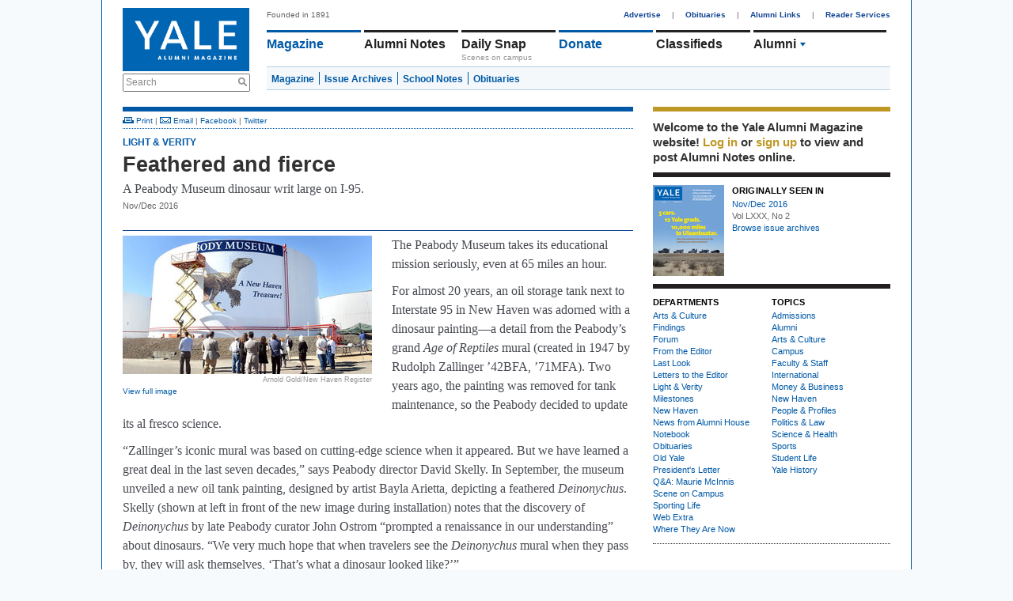

--- FILE ---
content_type: text/html; charset=utf-8
request_url: https://www.google.com/recaptcha/api2/aframe
body_size: 267
content:
<!DOCTYPE HTML><html><head><meta http-equiv="content-type" content="text/html; charset=UTF-8"></head><body><script nonce="_mwt85Kxdc_eqablSU47oA">/** Anti-fraud and anti-abuse applications only. See google.com/recaptcha */ try{var clients={'sodar':'https://pagead2.googlesyndication.com/pagead/sodar?'};window.addEventListener("message",function(a){try{if(a.source===window.parent){var b=JSON.parse(a.data);var c=clients[b['id']];if(c){var d=document.createElement('img');d.src=c+b['params']+'&rc='+(localStorage.getItem("rc::a")?sessionStorage.getItem("rc::b"):"");window.document.body.appendChild(d);sessionStorage.setItem("rc::e",parseInt(sessionStorage.getItem("rc::e")||0)+1);localStorage.setItem("rc::h",'1762420543438');}}}catch(b){}});window.parent.postMessage("_grecaptcha_ready", "*");}catch(b){}</script></body></html>

--- FILE ---
content_type: text/css
request_url: https://yalealumnimagazine.org/assets/application-a82e96dd9b6285e1c2bdae9654f5b8db.css
body_size: 48943
content:

div.calendar
{
  font-size: smaller;
  color: #000;
}

div.calendar table
{
  background-color: #fff;
  border: 1px solid #0059A6;
  border-collapse: collapse;
}

div.calendar thead {
  background-color: #e5eef6;
}

div.calendar td,
div.calendar th
{
  padding: 3px;
  text-align: center;
}

div.calendar td.title
{
  background:#e5eef6;
  font-weight: bold;
  color:#0059A6;
}

div.calendar th
{
  background: #e5eef6;
  border-bottom: 1px solid #0059A6;
  border-top: 1px solid #e5eef6;
  font-weight: bold;
  color: #0059A6;
}

div.calendar tr.days td {
  width: 2em;
  color: #323232;
  text-align: center;
  cursor: pointer;
}

div.calendar tr.days td:hover,
div.calendar td.button:hover
{
  background-color: #e5eef6;
  cursor: pointer;
}

div.calendar tr.days td:active
div.calendar td.button:active
{
  background-color: #e5eef6;
}

div.calendar tr.days td.selected
{
  font-weight: bold;
  background-color: #e5eef6;
  color: #000;
}

div.calendar tr.days td.today
{
  font-weight: bold;
  color: #D50000;
}

div.calendar tr.days td.weekend
{
  background: #f8f8f8;
}

div.calendar tr.days td.otherDay
{
  color: #bbb;
}
/*! fancyBox v2.1.5 fancyapps.com | fancyapps.com/fancybox/#license */
/* line 3, /app/vendor/assets/stylesheets/jquery.fancybox.css.scss */
.fancybox-wrap,
.fancybox-skin,
.fancybox-outer,
.fancybox-inner,
.fancybox-image,
.fancybox-wrap iframe,
.fancybox-wrap object,
.fancybox-nav,
.fancybox-nav span,
.fancybox-tmp {
  padding: 0;
  margin: 0;
  border: 0;
  outline: none;
  vertical-align: top;
}

/* line 21, /app/vendor/assets/stylesheets/jquery.fancybox.css.scss */
.fancybox-wrap {
  position: absolute;
  top: 0;
  left: 0;
  z-index: 8020;
}

/* line 28, /app/vendor/assets/stylesheets/jquery.fancybox.css.scss */
.fancybox-skin {
  position: relative;
  background: #f9f9f9;
  color: #444;
  text-shadow: none;
  -webkit-border-radius: 4px;
  -moz-border-radius: 4px;
  border-radius: 4px;
}

/* line 38, /app/vendor/assets/stylesheets/jquery.fancybox.css.scss */
.fancybox-opened {
  z-index: 8030;
}

/* line 42, /app/vendor/assets/stylesheets/jquery.fancybox.css.scss */
.fancybox-opened .fancybox-skin {
  -webkit-box-shadow: 0 10px 25px rgba(0, 0, 0, 0.5);
  -moz-box-shadow: 0 10px 25px rgba(0, 0, 0, 0.5);
  box-shadow: 0 10px 25px rgba(0, 0, 0, 0.5);
}

/* line 48, /app/vendor/assets/stylesheets/jquery.fancybox.css.scss */
.fancybox-outer, .fancybox-inner {
  position: relative;
}

/* line 52, /app/vendor/assets/stylesheets/jquery.fancybox.css.scss */
.fancybox-inner {
  overflow: hidden;
}

/* line 56, /app/vendor/assets/stylesheets/jquery.fancybox.css.scss */
.fancybox-type-iframe .fancybox-inner {
  -webkit-overflow-scrolling: touch;
}

/* line 60, /app/vendor/assets/stylesheets/jquery.fancybox.css.scss */
.fancybox-error {
  color: #444;
  font: 14px/20px "Helvetica Neue",Helvetica,Arial,sans-serif;
  margin: 0;
  padding: 15px;
  white-space: nowrap;
}

/* line 68, /app/vendor/assets/stylesheets/jquery.fancybox.css.scss */
.fancybox-image, .fancybox-iframe {
  display: block;
  width: 100%;
  height: 100%;
}

/* line 74, /app/vendor/assets/stylesheets/jquery.fancybox.css.scss */
.fancybox-image {
  max-width: 100%;
  max-height: 100%;
}

/* line 79, /app/vendor/assets/stylesheets/jquery.fancybox.css.scss */
#fancybox-loading, .fancybox-close, .fancybox-prev span, .fancybox-next span {
  background-image: url(/assets/fancybox/fancybox_sprite-f169ee9a7c4434a5429fdb4339011fa8.png);
}

/* line 83, /app/vendor/assets/stylesheets/jquery.fancybox.css.scss */
#fancybox-loading {
  position: fixed;
  top: 50%;
  left: 50%;
  margin-top: -22px;
  margin-left: -22px;
  background-position: 0 -108px;
  opacity: 0.8;
  cursor: pointer;
  z-index: 8060;
}

/* line 95, /app/vendor/assets/stylesheets/jquery.fancybox.css.scss */
#fancybox-loading div {
  width: 44px;
  height: 44px;
  background: url(/assets/fancybox/fancybox_loading-3c361bd00a8eedecbf4967c766949a94.gif) center center no-repeat;
}

/* line 101, /app/vendor/assets/stylesheets/jquery.fancybox.css.scss */
.fancybox-close {
  position: absolute;
  top: -18px;
  right: -18px;
  width: 36px;
  height: 36px;
  cursor: pointer;
  z-index: 8040;
}

/* line 111, /app/vendor/assets/stylesheets/jquery.fancybox.css.scss */
.fancybox-nav {
  position: absolute;
  top: 0;
  width: 40%;
  height: 100%;
  cursor: pointer;
  text-decoration: none;
  background: transparent url(/assets/fancybox/blank-6252576cfd256c726bd3afd05d355e5b.gif);
  /* helps IE */
  -webkit-tap-highlight-color: transparent;
  z-index: 8040;
}

/* line 123, /app/vendor/assets/stylesheets/jquery.fancybox.css.scss */
.fancybox-prev {
  left: 0;
}

/* line 127, /app/vendor/assets/stylesheets/jquery.fancybox.css.scss */
.fancybox-next {
  right: 0;
}

/* line 131, /app/vendor/assets/stylesheets/jquery.fancybox.css.scss */
.fancybox-nav span {
  position: absolute;
  top: 50%;
  width: 36px;
  height: 34px;
  margin-top: -18px;
  cursor: pointer;
  z-index: 8040;
  visibility: hidden;
}

/* line 142, /app/vendor/assets/stylesheets/jquery.fancybox.css.scss */
.fancybox-prev span {
  left: 10px;
  background-position: 0 -36px;
}

/* line 147, /app/vendor/assets/stylesheets/jquery.fancybox.css.scss */
.fancybox-next span {
  right: 10px;
  background-position: 0 -72px;
}

/* line 152, /app/vendor/assets/stylesheets/jquery.fancybox.css.scss */
.fancybox-nav:hover span {
  visibility: visible;
}

/* line 156, /app/vendor/assets/stylesheets/jquery.fancybox.css.scss */
.fancybox-tmp {
  position: absolute;
  top: -99999px;
  left: -99999px;
  visibility: hidden;
  max-width: 99999px;
  max-height: 99999px;
  overflow: visible !important;
}

/* Overlay helper */
/* line 168, /app/vendor/assets/stylesheets/jquery.fancybox.css.scss */
.fancybox-lock {
  overflow: hidden !important;
  width: auto;
}

/* line 173, /app/vendor/assets/stylesheets/jquery.fancybox.css.scss */
.fancybox-lock body {
  overflow: hidden !important;
}

/* line 177, /app/vendor/assets/stylesheets/jquery.fancybox.css.scss */
.fancybox-lock-test {
  overflow-y: hidden !important;
}

/* line 181, /app/vendor/assets/stylesheets/jquery.fancybox.css.scss */
.fancybox-overlay {
  position: absolute;
  top: 0;
  left: 0;
  overflow: hidden;
  display: none;
  z-index: 8010;
  background: url(/assets/fancybox/fancybox_overlay-cd6966935c20c45caa9ad8550e858cc5.png);
}

/* line 191, /app/vendor/assets/stylesheets/jquery.fancybox.css.scss */
.fancybox-overlay-fixed {
  position: fixed;
  bottom: 0;
  right: 0;
}

/* line 197, /app/vendor/assets/stylesheets/jquery.fancybox.css.scss */
.fancybox-lock .fancybox-overlay {
  overflow: auto;
  overflow-y: scroll;
}

/* Title helper */
/* line 204, /app/vendor/assets/stylesheets/jquery.fancybox.css.scss */
.fancybox-title {
  visibility: hidden;
  font: normal 13px/20px "Helvetica Neue",Helvetica,Arial,sans-serif;
  position: relative;
  text-shadow: none;
  z-index: 8050;
}

/* line 212, /app/vendor/assets/stylesheets/jquery.fancybox.css.scss */
.fancybox-opened .fancybox-title {
  visibility: visible;
}

/* line 216, /app/vendor/assets/stylesheets/jquery.fancybox.css.scss */
.fancybox-title-float-wrap {
  position: absolute;
  bottom: 0;
  right: 50%;
  margin-bottom: -35px;
  z-index: 8050;
  text-align: center;
}

/* line 225, /app/vendor/assets/stylesheets/jquery.fancybox.css.scss */
.fancybox-title-float-wrap .child {
  display: inline-block;
  margin-right: -100%;
  padding: 2px 20px;
  background: transparent;
  /* Fallback for web browsers that doesn't support RGBa */
  background: rgba(0, 0, 0, 0.8);
  -webkit-border-radius: 15px;
  -moz-border-radius: 15px;
  border-radius: 15px;
  text-shadow: 0 1px 2px #222;
  color: #FFF;
  font-weight: bold;
  line-height: 24px;
  white-space: nowrap;
}

/* line 241, /app/vendor/assets/stylesheets/jquery.fancybox.css.scss */
.fancybox-title-outside-wrap {
  position: relative;
  margin-top: 10px;
  color: #fff;
}

/* line 247, /app/vendor/assets/stylesheets/jquery.fancybox.css.scss */
.fancybox-title-inside-wrap {
  padding-top: 10px;
}

/* line 251, /app/vendor/assets/stylesheets/jquery.fancybox.css.scss */
.fancybox-title-over-wrap {
  position: absolute;
  bottom: 0;
  left: 0;
  color: #fff;
  padding: 10px;
  background: #000;
  background: rgba(0, 0, 0, 0.8);
}

/*Retina graphics!*/
@media only screen and (-webkit-min-device-pixel-ratio: 1.5), only screen and (min--moz-device-pixel-ratio: 1.5), only screen and (min-device-pixel-ratio: 1.5) {
  /* line 266, /app/vendor/assets/stylesheets/jquery.fancybox.css.scss */
  #fancybox-loading, .fancybox-close, .fancybox-prev span, .fancybox-next span {
    background-image: url(/assets/fancybox/fancybox_sprite@2x-c66d6f740653e8053f52b176d6d978b0.png);
    background-size: 44px 152px;
    /*The size of the normal image, half the size of the hi-res image*/
  }

  /* line 271, /app/vendor/assets/stylesheets/jquery.fancybox.css.scss */
  #fancybox-loading div {
    background-image: url(/assets/fancybox/fancybox_loading@2x-daf0d9411dd3d5920288bb401835d0ad.gif);
    background-size: 24px 24px;
    /*The size of the normal image, half the size of the hi-res image*/
  }
}
/* For elevate zoom container */
/* line 278, /app/vendor/assets/stylesheets/jquery.fancybox.css.scss */
.zoomContainer {
  z-index: 100000;
}
/*

 */

/* Errors */
/* line 4, /app/app/assets/stylesheets/legacy.css.scss */
.errorExplanation h2 {
  color: #B03C2E !important;
}

/* line 5, /app/app/assets/stylesheets/legacy.css.scss */
.errorExplanation ul {
  list-style-type: disc;
  margin-left: 17px;
  margin-bottom: 1em;
}

/* line 10, /app/app/assets/stylesheets/legacy.css.scss */
.fieldWithErrors {
  float: left;
  color: #B03C2E;
}

/* line 15, /app/app/assets/stylesheets/legacy.css.scss */
#blog_errors {
  color: red;
  margin-bottom: 5px;
}

/* global styles */
/* line 20, /app/app/assets/stylesheets/legacy.css.scss */
* {
  min-width: 0;
}

/* line 21, /app/app/assets/stylesheets/legacy.css.scss */
body {
  padding: 0;
  margin: 0;
  font-family: Lucida Grande, Arial, sans-serif;
  background-color: #F7FAFC;
  font-size: 12px;
  color: #646464;
  height: 100%;
}

/* line 31, /app/app/assets/stylesheets/legacy.css.scss */
html {
  height: 100%;
  overflow-y: scroll;
}

/* line 36, /app/app/assets/stylesheets/legacy.css.scss */
body.alumni {
  background-color: #FEFCF9;
}

/* line 39, /app/app/assets/stylesheets/legacy.css.scss */
h1 {
  font-size: 27px;
  font-weight: bold;
  margin: 0 0 20px 0;
  padding: 0;
  color: #222;
}

/* line 40, /app/app/assets/stylesheets/legacy.css.scss */
h2 {
  font-size: 17px;
  font-weight: bold;
  margin: 0;
  padding: 0;
  color: #222;
}

/* line 41, /app/app/assets/stylesheets/legacy.css.scss */
h3 {
  font-size: 12px;
  font-weight: bold;
  margin: 0 0 6px 0;
  padding: 0;
  color: #222;
  text-transform: uppercase;
}

/* line 42, /app/app/assets/stylesheets/legacy.css.scss */
a {
  text-decoration: none;
  color: #0059a6;
  outline: none;
}

/* line 43, /app/app/assets/stylesheets/legacy.css.scss */
a:hover {
  text-decoration: underline;
}

/* line 44, /app/app/assets/stylesheets/legacy.css.scss */
a img {
  border: none;
}

/* line 45, /app/app/assets/stylesheets/legacy.css.scss */
td {
  vertical-align: top;
}

/* line 46, /app/app/assets/stylesheets/legacy.css.scss */
ul {
  list-style: none;
  padding: 0;
  margin: 0;
}

/* line 47, /app/app/assets/stylesheets/legacy.css.scss */
dl, dt, dd {
  padding: 0;
  margin: 0;
}

/* line 48, /app/app/assets/stylesheets/legacy.css.scss */
li {
  padding: 0;
  margin: 0;
}

/* line 49, /app/app/assets/stylesheets/legacy.css.scss */
label {
  color: #323232;
}

/* line 50, /app/app/assets/stylesheets/legacy.css.scss */
button.image_button {
  background: url(/assets/design/btn_signin-09e514126a00afbe64203d0e187c259e.png) no-repeat scroll 0 0 transparent;
  text-align: center;
  border: 0;
  padding: 0;
  margin: 0;
  cursor: pointer;
  font-size: 15px;
  color: #fff;
  width: 82px;
  height: 30px;
}

/* line 63, /app/app/assets/stylesheets/legacy.css.scss */
button.image_button.large {
  background: url(/assets/design/image_button_large-1574fabdb489c91aa88c5d50527d701a.png) no-repeat scroll 0 0 transparent;
  width: 131px;
}

/* line 68, /app/app/assets/stylesheets/legacy.css.scss */
.article_linked_image {
  overflow: hidden;
  float: left;
  display: block;
  margin-right: 15px;
}

/* line 69, /app/app/assets/stylesheets/legacy.css.scss */
.article_image {
  overflow: hidden;
  float: left;
  display: block;
  margin-right: 15px;
}

/* line 70, /app/app/assets/stylesheets/legacy.css.scss */
.article_text_block {
  float: left;
  width: 240px;
}

/* line 74, /app/app/assets/stylesheets/legacy.css.scss */
.article_text_block h2 {
  margin-bottom: 6px;
}

/* line 79, /app/app/assets/stylesheets/legacy.css.scss */
#flash_message {
  background: #FFFDF5;
  border: 1px solid #ffeca0;
  color: #000;
  position: relative;
  padding: 10px;
}

/* line 80, /app/app/assets/stylesheets/legacy.css.scss */
#flash_message_close {
  color: #bf9723;
  font-weight: bold;
  font-size: 16px;
  position: absolute;
  top: 3px;
  right: 3px;
}

/* line 82, /app/app/assets/stylesheets/legacy.css.scss */
.hidden {
  display: none;
}

/* line 83, /app/app/assets/stylesheets/legacy.css.scss */
.clearfix:after {
  content: " ";
  display: block;
  height: 0;
  clear: both;
}

/* line 84, /app/app/assets/stylesheets/legacy.css.scss */
.clear {
  clear: both;
}

/* line 85, /app/app/assets/stylesheets/legacy.css.scss */
.blue {
  color: #0059A6;
}

/* line 86, /app/app/assets/stylesheets/legacy.css.scss */
.orange {
  color: #C4940C;
}

/* line 87, /app/app/assets/stylesheets/legacy.css.scss */
.blue_border {
  border-color: #0059A6;
}

/* line 88, /app/app/assets/stylesheets/legacy.css.scss */
#admin_panel.unpublished {
  background-color: #E15E62;
}

/* line 89, /app/app/assets/stylesheets/legacy.css.scss */
.fieldWithErrors input {
  border: 1px solid #cc0000;
}

/* line 90, /app/app/assets/stylesheets/legacy.css.scss */
.errorExplanation {
  background: #fff;
}

/* line 92, /app/app/assets/stylesheets/legacy.css.scss */
.top_right_action {
  position: absolute;
  top: 5px;
  right: 0;
}

/* line 94, /app/app/assets/stylesheets/legacy.css.scss */
.member_link {
  color: #BF9723;
}

/* line 95, /app/app/assets/stylesheets/legacy.css.scss */
.label {
  font-weight: bold;
  font-size: 12px;
}

/* line 96, /app/app/assets/stylesheets/legacy.css.scss */
.smaller_label {
  font-size: 11px;
}

/* line 97, /app/app/assets/stylesheets/legacy.css.scss */
.smaller_label a.delete {
  color: #C03540;
  background: transparent;
  margin: 0;
}

/* line 103, /app/app/assets/stylesheets/legacy.css.scss */
.align_left {
  text-align: left;
}

/* line 104, /app/app/assets/stylesheets/legacy.css.scss */
.align_center {
  text-align: center;
}

/* line 105, /app/app/assets/stylesheets/legacy.css.scss */
.align_right {
  text-align: right;
}

/* line 106, /app/app/assets/stylesheets/legacy.css.scss */
.image_credits {
  font-weight: normal;
  font-size: 9px;
  text-align: right;
  padding: 0;
  margin: 1px 0 1px 0;
  line-height: 13px;
  color: #969696;
}

/* line 115, /app/app/assets/stylesheets/legacy.css.scss */
.image_caption {
  font-weight: normal;
  font-size: 10px;
  padding: 0;
  margin: 1px 0 10px 0;
  line-height: 13px;
  color: #646464;
  text-align: justify;
}

/* line 124, /app/app/assets/stylesheets/legacy.css.scss */
.orange_border {
  border-color: #bf9723;
}

/* line 125, /app/app/assets/stylesheets/legacy.css.scss */
.uppercased {
  text-transform: uppercase;
}

/* line 126, /app/app/assets/stylesheets/legacy.css.scss */
.upload_frame {
  width: 100%;
  border: 0;
  padding: 5px 0;
  margin: 0;
  height: 35px;
}

/* line 127, /app/app/assets/stylesheets/legacy.css.scss */
.toggle_tiny_mce {
  font-size: 12px;
  color: #444;
  font-weight: bold;
  text-decoration: underline;
}

/* line 128, /app/app/assets/stylesheets/legacy.css.scss */
#global_spinner {
  position: fixed;
  top: 10px;
  right: 10px;
  padding: 5px;
  font-size: 12px;
  background: #f00;
  color: #fff;
  font-weight: bold;
  z-index: 300000;
}

/* line 129, /app/app/assets/stylesheets/legacy.css.scss */
#global_spinner img {
  vertical-align: middle;
}

/* line 131, /app/app/assets/stylesheets/legacy.css.scss */
.pagination {
  padding: 6px 0 0 0;
  margin: 0;
  text-align: center;
  font-size: 15px;
  line-height: 13px;
  font-weight: bold;
  float: left;
}

/* line 132, /app/app/assets/stylesheets/legacy.css.scss */
.pagination span {
  float: left;
}

/* line 135, /app/app/assets/stylesheets/legacy.css.scss */
.pagination a {
  float: left;
  padding: 0;
  padding: 4px 12px 0 12px;
  margin: 0;
  text-decoration: none;
  color: #0059A6;
  border-right: 1px solid #c4e9f9;
}

/* line 136, /app/app/assets/stylesheets/legacy.css.scss */
.pagination a:hover {
  /* TODO: Fix background color */
}

/* line 139, /app/app/assets/stylesheets/legacy.css.scss */
.pagination em {
  float: left;
}

/* line 140, /app/app/assets/stylesheets/legacy.css.scss */
.pagination em.current {
  position: relative;
  top: -3px;
  padding: 7px 12px;
  margin: 0;
  font-weight: bold;
  background-color: #E8EEEE;
  color: #323232;
  font-style: normal;
}

/* line 150, /app/app/assets/stylesheets/legacy.css.scss */
.pagination span.disabled {
  display: none;
}

/* line 151, /app/app/assets/stylesheets/legacy.css.scss */
.pagination .next_page {
  border: 0;
  padding-right: 0;
}

/* line 152, /app/app/assets/stylesheets/legacy.css.scss */
.pagination .previous_page {
  border: 0;
  padding-left: 0;
}

/* line 153, /app/app/assets/stylesheets/legacy.css.scss */
.pagination .pre_gap, .pagination .pre_current {
  border-right: 0;
}

/* line 154, /app/app/assets/stylesheets/legacy.css.scss */
.pagination .last_link {
  border-right: 0;
  padding-right: 0;
  margin-right: 0;
}

/* line 155, /app/app/assets/stylesheets/legacy.css.scss */
.pagination .gap {
  padding: 4px 12px 0 12px;
  border-right: 1px solid #c4e9f9;
  float: left;
}

/* line 160, /app/app/assets/stylesheets/legacy.css.scss */
.pagination {
  width: 100%;
}

/* line 161, /app/app/assets/stylesheets/legacy.css.scss */
.search_glass {
  background: transparent;
  width: 0;
  position: relative;
  left: -20px;
  top: 2px;
  border: transparent;
}

/* line 162, /app/app/assets/stylesheets/legacy.css.scss */
.blue_container a.tagged_alumnus, .tagged_alumnus {
  font-weight: bold;
  color: #bf9723;
}

/* line 163, /app/app/assets/stylesheets/legacy.css.scss */
.top_links {
  float: left;
  width: 645px;
  border-bottom: 1px dotted #0059A6;
  padding: 0 0 4px 0;
  margin: -4px 0 10px 0;
  font-size: 10px;
}

/* line 164, /app/app/assets/stylesheets/legacy.css.scss */
.bottom_links {
  float: left;
  width: 645px;
  border-top: 1px dotted #0059A6;
  padding: 8px 0 4px 0;
  margin: 8px 0 30px 0;
  font-size: 10px;
}

/* line 172, /app/app/assets/stylesheets/legacy.css.scss */
.bottom_pagination {
  border-top: 2px solid #D2E0EE;
  float: left;
}

/* line 173, /app/app/assets/stylesheets/legacy.css.scss */
.top_pagination {
  border: 1px #0059A6;
  border-style: dotted none solid none;
  float: left;
  margin-bottom: 10px;
}

/* line 174, /app/app/assets/stylesheets/legacy.css.scss */
.top_pagination.simple {
  border-color: #BFD5E9;
  border-bottom: none;
  margin-bottom: 0;
  float: none;
  clear: both;
}

/* line 181, /app/app/assets/stylesheets/legacy.css.scss */
.top_pagination.simple .pagination {
  float: none;
}

/* line 184, /app/app/assets/stylesheets/legacy.css.scss */
#department_articles {
  float: left;
  border-bottom: 1px solid #BFD5E9;
}

/* line 185, /app/app/assets/stylesheets/legacy.css.scss */
.department_article {
  float: left;
  width: 100%;
}

/* line 186, /app/app/assets/stylesheets/legacy.css.scss */
.department_article h3 {
  width: 100%;
  float: left;
}

/* line 187, /app/app/assets/stylesheets/legacy.css.scss */
.department_article .save_link img {
  float: none;
}

/* line 188, /app/app/assets/stylesheets/legacy.css.scss */
.department_article div.deck {
  font-size: 12px;
  font-family: Lucida Grande, Arial, sans-serif;
}

/* line 192, /app/app/assets/stylesheets/legacy.css.scss */
.department_article div.deck p {
  margin: 0 0 6px 0;
}

/* line 195, /app/app/assets/stylesheets/legacy.css.scss */
div.article_text_block div.deck {
  font-size: 13px;
  line-height: 18px;
  color: #474A51;
}

/* line 201, /app/app/assets/stylesheets/legacy.css.scss */
.blue_container .save_link a, .black_container .save_link a, .save_link a {
  color: #bf9723;
}

/* line 202, /app/app/assets/stylesheets/legacy.css.scss */
.save_link img {
  margin-right: 5px;
  float: none;
}

/* line 203, /app/app/assets/stylesheets/legacy.css.scss */
.department_article .comments_link img {
  float: none;
}

/* line 204, /app/app/assets/stylesheets/legacy.css.scss */
.date_and_comments {
  margin-top: 4px;
}

/* line 206, /app/app/assets/stylesheets/legacy.css.scss */
.blue_container #comments_container, .blue_container #comments_container #post_a_comment h2 {
  border-top-color: #0059a6;
}

/* line 207, /app/app/assets/stylesheets/legacy.css.scss */
.orange_container #comments_container, .orange_container #comments_container #post_a_comment {
  border-top-color: #bf9723;
}

/* autocomplete */
/* line 210, /app/app/assets/stylesheets/legacy.css.scss */
div.autocomplete {
  position: absolute;
  width: 250px;
  background-color: white;
  border: 1px solid #888;
  margin: 0;
  padding: 0;
  z-index: 10000;
}

/* line 211, /app/app/assets/stylesheets/legacy.css.scss */
div.autocomplete ul {
  list-style-type: none;
  margin: 0;
  padding: 0;
}

/* line 212, /app/app/assets/stylesheets/legacy.css.scss */
div.autocomplete ul li.selected {
  background-color: #ffb;
}

/* line 213, /app/app/assets/stylesheets/legacy.css.scss */
div.autocomplete ul li {
  list-style-type: none;
  display: block;
  margin: 0;
  padding: 2px;
  border-bottom: 1px dotted #ccc;
  cursor: pointer;
}

/* line 220, /app/app/assets/stylesheets/legacy.css.scss */
ul.autocomplete_list li {
  position: relative;
}

/* line 223, /app/app/assets/stylesheets/legacy.css.scss */
div.autocomplete_container {
  position: relative;
}

/* line 224, /app/app/assets/stylesheets/legacy.css.scss */
.autocomplete_indicator {
  position: absolute;
  left: 2px;
  top: 3px;
}

/* slideshow */
/* line 227, /app/app/assets/stylesheets/legacy.css.scss */
.slideshow_page {
  position: relative;
}

/* line 230, /app/app/assets/stylesheets/legacy.css.scss */
.slideshow_thumbnail {
  padding: 3px;
  background: #D0DFED;
  z-index: 10000;
  position: absolute;
  top: -51px;
  left: -32px;
}

/* line 238, /app/app/assets/stylesheets/legacy.css.scss */
.vertical_thumbnail {
  top: -108px;
}

/* line 241, /app/app/assets/stylesheets/legacy.css.scss */
#slideshow_pagination {
  width: 645px;
  border-top: 2px #D2E0EE dotted;
  border-bottom: 2px solid #D2E0EE;
  padding: 5px 0;
  margin-bottom: 5px;
  float: left;
}

/* line 249, /app/app/assets/stylesheets/legacy.css.scss */
#three_column_1 #slideshow_pagination {
  width: 460px;
}

/* line 252, /app/app/assets/stylesheets/legacy.css.scss */
#slideshow_pagination .pagination {
  padding: 0;
}

/* line 255, /app/app/assets/stylesheets/legacy.css.scss */
#slideshow_pagination .pagination a {
  border-right: 1px solid #DEDEDE;
  font-size: 12px;
  padding: 4px 10px;
}

/* line 261, /app/app/assets/stylesheets/legacy.css.scss */
#slideshow_pagination .pagination a.selected {
  background: #DEDEDE;
  color: #323232;
  font-weight: bold;
}

/* line 266, /app/app/assets/stylesheets/legacy.css.scss */
#slideshow_pagination .pagination a:hover {
  background: #D0DFED;
}

/* slideshow previous/next button styles */
/* line 271, /app/app/assets/stylesheets/legacy.css.scss */
#slideshow_pagination span.inactive {
  font-size: 12px;
  padding: 4px 10px;
  color: #ccc;
}

/* line 277, /app/app/assets/stylesheets/legacy.css.scss */
#slideshow_pagination .pagination span a:hover {
  background: none;
  text-decoration: underline;
}

/* line 282, /app/app/assets/stylesheets/legacy.css.scss */
#slideshow_pagination span#next a {
  border-right: none;
}

/* overrides for when article sidebar is on top */
/* line 286, /app/app/assets/stylesheets/legacy.css.scss */
#slideshow_container.with_sidebar {
  float: left;
  width: 480px;
}

/* line 290, /app/app/assets/stylesheets/legacy.css.scss */
#slideshow_container.with_sidebar img {
  max-width: 480px;
}

/* line 293, /app/app/assets/stylesheets/legacy.css.scss */
#slideshow_container.with_sidebar #slideshow_pagination {
  width: 480px;
}

/* line 296, /app/app/assets/stylesheets/legacy.css.scss */
#slideshow_container.with_sidebar #slideshow_pagination .pagination {
  width: 480px;
}

/* multimedia */
/* line 301, /app/app/assets/stylesheets/legacy.css.scss */
#multimedia {
  margin: 0;
  padding: 0;
  position: relative;
}

/* line 302, /app/app/assets/stylesheets/legacy.css.scss */
#multimedia li {
  margin: 0;
  padding: 20px;
  padding-bottom: 0;
  text-align: center;
  background-color: #FAFAFA;
}

/* line 310, /app/app/assets/stylesheets/legacy.css.scss */
body.blog_posts-show #multimedia li img,
body.blog_posts-show #multimedia li iframe {
  max-width: 420px;
}

/* line 314, /app/app/assets/stylesheets/legacy.css.scss */
#multimedia li img, #multimedia li iframe {
  max-height: 400px;
  max-width: 605px;
}

/* line 319, /app/app/assets/stylesheets/legacy.css.scss */
#multimedia_pagination ul.pagination {
  float: left;
  width: 100%;
  border-top: 2px #D2E0EE dotted;
  border-bottom: 2px solid #D2E0EE;
  padding: 5px 0;
  margin: 3px 0 5px;
}

/* line 328, /app/app/assets/stylesheets/legacy.css.scss */
#multimedia_pagination.orange ul.pagination {
  margin-bottom: 0px;
  border-color: #CFB06E;
}

/* line 333, /app/app/assets/stylesheets/legacy.css.scss */
#multimedia div.caption {
  margin-top: 10px;
  padding-bottom: 10px;
}

/* line 337, /app/app/assets/stylesheets/legacy.css.scss */
#multimedia_pagination ul.pagination li {
  float: left;
}

/* line 340, /app/app/assets/stylesheets/legacy.css.scss */
#multimedia_pagination ul.pagination li a {
  border-right: 1px solid #DEDEDE;
  font-size: 12px;
  padding: 4px 10px;
}

/* line 346, /app/app/assets/stylesheets/legacy.css.scss */
#multimedia_pagination ul.pagination li a.selected {
  background: #DEDEDE;
  color: #323232;
  font-weight: bold;
}

/* multimedia previous/next button styles */
/* line 353, /app/app/assets/stylesheets/legacy.css.scss */
#multimedia_pagination ul.pagination li span.inactive {
  font-size: 12px;
  padding: 4px 10px;
  color: #ccc;
  display: inline-block;
}

/* line 360, /app/app/assets/stylesheets/legacy.css.scss */
#multimedia_pagination ul.pagination li span a:hover {
  background: none;
  text-decoration: underline;
}

/* line 365, /app/app/assets/stylesheets/legacy.css.scss */
#multimedia_pagination ul.pagination li span#next a {
  border-right: none;
}

/* editing interface */
/*  tinyMCE */
/* line 373, /app/app/assets/stylesheets/legacy.css.scss */
.tiny_mce_text_area {
  width: 645px;
  position: relative;
  margin-bottom: 30px;
}

/* line 374, /app/app/assets/stylesheets/legacy.css.scss */
.tiny_mce_link_to_textarea {
  position: absolute;
  right: 0;
  bottom: -20px;
  font-size: 11px;
}

/* line 375, /app/app/assets/stylesheets/legacy.css.scss */
.tiny_mce_link_to_textarea img {
  margin-right: 6px;
}

/* line 376, /app/app/assets/stylesheets/legacy.css.scss */
.tiny_mce_link_url {
  float: left;
  width: 300px;
  margin-top: 4px;
}

/* line 377, /app/app/assets/stylesheets/legacy.css.scss */
.tiny_mce_link_url_container {
  float: left;
}

/* images */
/* line 379, /app/app/assets/stylesheets/legacy.css.scss */
.crop_window {
  cursor: move;
  position: absolute;
}

/* line 380, /app/app/assets/stylesheets/legacy.css.scss */
.crop_border {
  position: absolute;
  background: #fff;
  filter: alpha(opacity=40);
  -moz-opacity: 0.4;
  -khtml-opacity: 0.4;
  opacity: 0.4;
}

/* line 381, /app/app/assets/stylesheets/legacy.css.scss */
.crop_window_resize {
  position: absolute;
  background: #231f20;
  width: 16px;
  height: 16px;
  bottom: 0;
  right: 0;
  background: url(/assets/resize_corner-c54904386309688c7a8aa718efe51494.png) top left no-repeat;
  cursor: se-resize;
}

/* line 382, /app/app/assets/stylesheets/legacy.css.scss */
.crop_options {
  padding-left: 20px;
  width: 125px;
}

/* line 383, /app/app/assets/stylesheets/legacy.css.scss */
.crop_options ul {
  list-style: none;
  padding: 0;
  margin: 10px 0 0 0;
  width: 125px;
}

/* line 384, /app/app/assets/stylesheets/legacy.css.scss */
.crop_options li {
  padding: 0 0 10px 0;
  margin: 0 0 10px 0;
  border-bottom: 1px solid #888;
}

/* line 385, /app/app/assets/stylesheets/legacy.css.scss */
.crop_options li img {
  margin-left: 5px;
  vertical-align: top;
  cursor: pointer;
}

/* line 386, /app/app/assets/stylesheets/legacy.css.scss */
.image_grid_selector a {
  margin: 0;
  padding: 0;
  line-height: 0;
  border: 0;
}

/* line 387, /app/app/assets/stylesheets/legacy.css.scss */
.image_grid_selector a img {
  margin: 0;
  padding: 0;
  border: 0;
}

/* line 388, /app/app/assets/stylesheets/legacy.css.scss */
.image_edit_interface {
  font-size: 12px;
  color: #888;
}

/* line 389, /app/app/assets/stylesheets/legacy.css.scss */
.image_edit_interface textarea {
  height: 40px;
}

/* line 390, /app/app/assets/stylesheets/legacy.css.scss */
.image_edit_interface h2 {
  font-size: 12px;
}

/* line 391, /app/app/assets/stylesheets/legacy.css.scss */
.slot_attribute_name {
  font-size: 12px;
  color: #888;
}

/* line 392, /app/app/assets/stylesheets/legacy.css.scss */
.new_secretary_column .slot_attribute_name, .edit_secretary_column .slot_attribute_name {
  display: none;
}

/* line 393, /app/app/assets/stylesheets/legacy.css.scss */
.new_secretary_column .tiny_mce_field, .edit_secretary_column .tiny_mce_field {
  width: 638px;
}

/* line 394, /app/app/assets/stylesheets/legacy.css.scss */
.new_secretary_column .autocomplete_container, .edit_secretary_column .autocomplete_container {
  width: 260px;
}

/* line 395, /app/app/assets/stylesheets/legacy.css.scss */
#secretary_column_class_year {
  width: 60px;
}

/* line 396, /app/app/assets/stylesheets/legacy.css.scss */
#sc_author_row {
  margin: 5px 0;
}

/* line 397, /app/app/assets/stylesheets/legacy.css.scss */
.multimedia_thumbnail_container {
  margin: 20px 8px 10px 0;
  display: inline-block;
  vertical-align: top;
}

/* line 402, /app/app/assets/stylesheets/legacy.css.scss */
.multimedia_thumbnail {
  padding: 10px;
  background: #fff;
  position: relative;
  border: 1px solid #eee;
  cursor: move;
  box-shadow: 3px 3px 10px #ccc;
  -moz-box-shadow: 3px 3px 10px #ccc;
  -webkit-box-shadow: 3px 3px 10px #ccc;
}

/* line 412, /app/app/assets/stylesheets/legacy.css.scss */
.multimedia_thumbnail_container div.caption {
  margin-top: 10px;
  color: #0059A6;
  width: 200px;
}

/* line 417, /app/app/assets/stylesheets/legacy.css.scss */
.multimedia_thumbnail_container form.inplaceeditor-form {
  margin-top: 10px;
}

/* line 418, /app/app/assets/stylesheets/legacy.css.scss */
.multimedia_thumbnail_container form.inplaceeditor-form input.editor_field {
  width: 200px;
  display: block;
  margin-bottom: 0.5em;
}

/* line 423, /app/app/assets/stylesheets/legacy.css.scss */
.multimedia_thumbnail_container form.inplaceeditor-form a.editor_cancel {
  margin-left: 0.5em;
}

/* line 426, /app/app/assets/stylesheets/legacy.css.scss */
.multimedia_thumbnail_remove {
  position: absolute;
  top: -22px;
  right: -22px;
  cursor: pointer;
}

/* main containers */
/* line 429, /app/app/assets/stylesheets/legacy.css.scss */
#wrapper {
  margin: 0 auto;
  padding: 0 26px;
  border-left: 1px solid #0059A6;
  border-right: 1px solid #0059A6;
  width: 970px;
  background-color: #fff;
  min-height: 100%;
}

/* line 439, /app/app/assets/stylesheets/legacy.css.scss */
body.alumni #wrapper {
  border-color: #efdcb9;
}

/* line 443, /app/app/assets/stylesheets/legacy.css.scss */
#header {
  width: 100%;
  height: 103px;
  position: relative;
  padding: 10px 0;
}

/* line 448, /app/app/assets/stylesheets/legacy.css.scss */
#header_left {
  width: 161px;
}

/* line 449, /app/app/assets/stylesheets/legacy.css.scss */
#logo {
  float: left;
  width: 160px;
  height: 80px;
}

/* line 454, /app/app/assets/stylesheets/legacy.css.scss */
#header_right {
  width: 788px;
  height: 120px;
  position: absolute;
  top: 10px;
  right: 0;
  font-size: 10px;
}

/* line 461, /app/app/assets/stylesheets/legacy.css.scss */
#tagline {
  color: #646464;
  position: absolute;
  top: 3px;
  left: 0;
}

/* line 462, /app/app/assets/stylesheets/legacy.css.scss */
#top_nav {
  color: #646464;
  position: absolute;
  top: 3px;
  right: 0;
}

/* line 463, /app/app/assets/stylesheets/legacy.css.scss */
#top_nav a {
  color: #124493;
  font-weight: bold;
  padding: 0 11px;
}

/* line 464, /app/app/assets/stylesheets/legacy.css.scss */
#top_nav a.last {
  padding-right: 0;
}

/* line 465, /app/app/assets/stylesheets/legacy.css.scss */
#banner_ad {
  margin-top: 22px;
  text-align: center;
}

/* line 466, /app/app/assets/stylesheets/legacy.css.scss */
#content {
  margin-top: 12px;
  position: relative;
  width: 100%;
}

/* line 467, /app/app/assets/stylesheets/legacy.css.scss */
#content td {
  vertical-align: top;
}

/* line 468, /app/app/assets/stylesheets/legacy.css.scss */
#two_column_1 {
  width: 645px;
}

/* line 469, /app/app/assets/stylesheets/legacy.css.scss */
#two_column_2 {
  width: 300px;
  padding-left: 25px;
}

/* line 470, /app/app/assets/stylesheets/legacy.css.scss */
#three_column_1 {
  width: 460px;
  padding-right: 25px;
}

/* line 471, /app/app/assets/stylesheets/legacy.css.scss */
#three_column_2 {
  width: 300px;
  padding-right: 25px;
}

/* line 472, /app/app/assets/stylesheets/legacy.css.scss */
#three_column_3 {
  width: 160px;
}

/* line 473, /app/app/assets/stylesheets/legacy.css.scss */
#footer {
  border-top: 6px #231f20 solid;
  padding: 10px 0;
  margin-top: 20px;
  letter-spacing: 0.133px;
}

/* line 479, /app/app/assets/stylesheets/legacy.css.scss */
#footer ul {
  list-style: none;
  float: left;
  width: 100%;
  margin-bottom: 25px;
}

/* line 485, /app/app/assets/stylesheets/legacy.css.scss */
#footer ul li {
  float: left;
  font-size: 10px;
  color: #555;
  margin: 4px 8px 0 0;
  padding: 0;
}

/* line 492, /app/app/assets/stylesheets/legacy.css.scss */
#footer ul li span, #footer ul li a {
  display: block;
  border-right: 1px solid #555;
  padding: 0 8px 0 0;
  line-height: 1;
}

/* line 498, /app/app/assets/stylesheets/legacy.css.scss */
#footer ul li.last span, #footer ul li.last a {
  border: 0;
  padding: 0;
}

/* line 502, /app/app/assets/stylesheets/legacy.css.scss */
#footer p {
  font-size: 10px;
  color: #777;
  line-height: 1.6;
}

/* line 508, /app/app/assets/stylesheets/legacy.css.scss */
#footer ul li.social {
  float: right;
}
/* line 511, /app/app/assets/stylesheets/legacy.css.scss */
#footer ul li.social a {
  display: inline;
  font-size: 16px;
  border: none;
}
/* line 517, /app/app/assets/stylesheets/legacy.css.scss */
#footer ul li.social span {
  border: none;
  display: inline;
}

/* line 523, /app/app/assets/stylesheets/legacy.css.scss */
#right_sidebar h2 {
  font-size: 14px;
  font-weight: bold;
  color: #231f20;
  position: relative;
  margin-bottom: 10px;
}

/* line 524, /app/app/assets/stylesheets/legacy.css.scss */
#right_sidebar h2 .view_all {
  color: #C4940C;
  position: absolute;
  right: 0;
}

/* line 526, /app/app/assets/stylesheets/legacy.css.scss */
#sidebar_top_ad_box div, #sidebar_bottom_ad_box div {
  margin-bottom: 15px;
}

/* line 530, /app/app/assets/stylesheets/legacy.css.scss */
.links {
  font-size: 10px;
}

/* deparments and topics */
/* line 533, /app/app/assets/stylesheets/legacy.css.scss */
.departments_and_topics td, .departments_and_topics h3 {
  width: 150px;
  font-size: 12px;
}

/* line 534, /app/app/assets/stylesheets/legacy.css.scss */
.departments_and_topics ul {
  list-style: none;
  padding: 0;
  margin: 0;
}

/* line 535, /app/app/assets/stylesheets/legacy.css.scss */
.departments_and_topics li {
  padding: 0;
  margin: 0;
  font-size: 11px;
}

/* line 536, /app/app/assets/stylesheets/legacy.css.scss */
.departments_and_topics li span.active {
  color: #000;
  font-weight: bold;
}

/* line 537, /app/app/assets/stylesheets/legacy.css.scss */
.department_article img {
  float: left;
  margin-right: 6px;
}

/* line 538, /app/app/assets/stylesheets/legacy.css.scss */
.department_article {
  font-size: 12px;
  border-top: 1px dotted #BFD5E9;
  padding: 6px 0 20px 0;
}

/* left sidebar */
/* line 543, /app/app/assets/stylesheets/legacy.css.scss */
#with_left_siderbar {
  margin-top: 26px;
}

/* line 544, /app/app/assets/stylesheets/legacy.css.scss */
#left_sidebar {
  width: 165px;
  font-size: 10px;
}

/* line 545, /app/app/assets/stylesheets/legacy.css.scss */
#left_sidebar .search {
  width: 150px;
  margin: 6px 0 25px 0;
}

/* line 546, /app/app/assets/stylesheets/legacy.css.scss */
#left_sidebar h2 {
  width: 151px;
  padding-bottom: 3px;
  margin: 0 0 12px 0;
  border-bottom: 1px solid #c3c3c3;
  font-size: 12px;
  font-weight: normal;
  color: #666;
}

/* line 547, /app/app/assets/stylesheets/legacy.css.scss */
#right_of_left_sidebar_container {
  padding-left: 15px;
  border-left: 1px solid #c3c3c3;
}

/* school notes */
/* line 550, /app/app/assets/stylesheets/legacy.css.scss */
#school_list {
  float: left;
  width: 100%;
}

/* line 551, /app/app/assets/stylesheets/legacy.css.scss */
#school_list li.school_note_s h2 {
  color: #323232;
}

/* line 552, /app/app/assets/stylesheets/legacy.css.scss */
#school_list li.school_note_s {
  float: left;
  width: 100%;
  margin: 0 0 25px 0;
  padding: 5px 0 0 0;
  border-top: 1px dotted #0059A6;
}

/* line 553, /app/app/assets/stylesheets/legacy.css.scss */
#school_list .school {
  float: left;
  width: 100%;
}

/* line 555, /app/app/assets/stylesheets/legacy.css.scss */
#school_list .note_summary,
#school_notes_list .note_summary {
  float: left;
  width: 530px;
}

/* line 560, /app/app/assets/stylesheets/legacy.css.scss */
#school_list .note_summary a.school_note,
#school_notes_list .note_summary a.school_note {
  font-size: 16px;
  font-weight: bold;
}

/* line 565, /app/app/assets/stylesheets/legacy.css.scss */
#school_list .note_summary a.all_notes,
#school_notes_list .note_summary a.all_notes {
  font-size: 10px;
}

/* line 569, /app/app/assets/stylesheets/legacy.css.scss */
#school_list .note_summary ul,
#school_notes_list .note_summary ul {
  list-style-type: disc;
  padding: 5px 20px;
}

/* line 574, /app/app/assets/stylesheets/legacy.css.scss */
#school_list .note_summary ul li,
#school_notes_list .note_summary ul li {
  font-size: 16px;
  line-height: 22px;
}

/* line 580, /app/app/assets/stylesheets/legacy.css.scss */
.school_logo {
  float: left;
  margin-right: 15px;
}

/* line 581, /app/app/assets/stylesheets/legacy.css.scss */
#school_notes_list {
  float: left;
  width: 100%;
}

/* line 582, /app/app/assets/stylesheets/legacy.css.scss */
#school_notes_list .note_summary {
  width: 100%;
  border-top: 1px dotted #0059A6;
  padding: 5px 0 20px 0;
}

/* line 584, /app/app/assets/stylesheets/legacy.css.scss */
img.school {
  float: right;
  margin-bottom: 15px;
}

/* line 585, /app/app/assets/stylesheets/legacy.css.scss */
#school_note_content {
  margin-top: 0;
  float: left;
  clear: both;
  width: 100%;
  border-top: 1px solid #bfd5e9;
  padding-top: 10px;
}

/* line 586, /app/app/assets/stylesheets/legacy.css.scss */
#school_note_content {
  font-size: 15px;
  line-height: 22px;
}

/* line 590, /app/app/assets/stylesheets/legacy.css.scss */
#school_note_content h2 {
  color: #323232;
  margin-top: 10px;
  font-size: 16px;
}

/* line 595, /app/app/assets/stylesheets/legacy.css.scss */
#school_note_content p {
  margin-top: 0;
}

/* line 598, /app/app/assets/stylesheets/legacy.css.scss */
#school_note_container .top_links {
  float: left;
  clear: both;
  width: 100%;
}

/* line 599, /app/app/assets/stylesheets/legacy.css.scss */
#school_note_container .head h1 {
  margin: 0;
  padding: 0 0 5px 0;
  font-size: 25px;
}

/* line 600, /app/app/assets/stylesheets/legacy.css.scss */
#school_note_container .head h2 {
  color: #323232;
  font-size: 25px;
}

/* line 601, /app/app/assets/stylesheets/legacy.css.scss */
#school_note_container #school_info {
  margin: 5px 0 0 0;
  font-size: 10px;
}

/* line 602, /app/app/assets/stylesheets/legacy.css.scss */
#school_note_navigation {
  clear: both;
  font-size: 10px;
  padding-bottom: 1em;
}

/* line 607, /app/app/assets/stylesheets/legacy.css.scss */
#school_note_navigation a.next {
  float: right;
}

/* line 608, /app/app/assets/stylesheets/legacy.css.scss */
#school_note_navigation a.previous {
  float: left;
}

/* line 609, /app/app/assets/stylesheets/legacy.css.scss */
#school_note_navigation a {
  margin: 0.75em 0;
}

/* line 610, /app/app/assets/stylesheets/legacy.css.scss */
#school_note_navigation hr {
  clear: both;
  color: #fff;
  background-color: #fff;
  border: 1px dotted #0059A6;
  border-style: none none dotted;
  margin: 1em 0;
}

/* members */
/* line 619, /app/app/assets/stylesheets/legacy.css.scss */
#standalone_login_form {
  border-top: 1px dotted #bf9723;
  padding-top: 3px;
  margin-top: 20px;
  font-weight: bold;
}

/* line 620, /app/app/assets/stylesheets/legacy.css.scss */
#standalone_login_form .login_row label {
  color: #323232;
  width: 500px;
  float: left;
  clear: both;
  margin-bottom: 4px;
  display: block;
  text-transform: uppercase;
}

/* line 621, /app/app/assets/stylesheets/legacy.css.scss */
#standalone_login_form .login_row input {
  float: left;
  clear: both;
  width: 420px;
  margin-bottom: 10px;
  font-size: 18px;
  color: #646464;
  padding: 4px;
}

/* line 622, /app/app/assets/stylesheets/legacy.css.scss */
#standalone_login_form #remember_me, #forgot_password {
  margin-bottom: 10px;
  clear: both;
}

/* line 623, /app/app/assets/stylesheets/legacy.css.scss */
#signup_heading {
  margin-bottom: 20px;
}

/* line 624, /app/app/assets/stylesheets/legacy.css.scss */
h1.settings {
  border-bottom: 1px solid #F7F2DD;
  padding-bottom: 40px;
  margin-bottom: 5px;
  color: #BF9723;
}

/* line 630, /app/app/assets/stylesheets/legacy.css.scss */
#new_member td {
  padding: 5px 20px 20px 0;
}

/* line 631, /app/app/assets/stylesheets/legacy.css.scss */
#new_member input[type=text],
#new_member input[type=password] {
  font-size: 14px;
  padding: 2px;
  margin-bottom: 12px;
  color: #646464;
}

/* line 638, /app/app/assets/stylesheets/legacy.css.scss */
#new_member select {
  margin: 5px 10px 12px 0;
}

/* line 639, /app/app/assets/stylesheets/legacy.css.scss */
#new_member input.short {
  width: 62px;
}

/* line 640, /app/app/assets/stylesheets/legacy.css.scss */
#new_member input.narrow {
  width: 160px;
}

/* line 641, /app/app/assets/stylesheets/legacy.css.scss */
#new_member input.middle {
  width: 110px;
}

/* line 642, /app/app/assets/stylesheets/legacy.css.scss */
#new_member input.long {
  width: 220px;
}

/* line 643, /app/app/assets/stylesheets/legacy.css.scss */
#new_member select.short {
  width: 70px;
}

/* line 644, /app/app/assets/stylesheets/legacy.css.scss */
#new_member select.narrow {
  width: 240px;
}

/* line 645, /app/app/assets/stylesheets/legacy.css.scss */
#new_member select.long {
  width: 420px;
}

/* line 646, /app/app/assets/stylesheets/legacy.css.scss */
#new_member .select
#new_member .optional {
  color: #b6b6b6;
  font-weight: bold;
}

/* line 648, /app/app/assets/stylesheets/legacy.css.scss */
#new_member .signup_entry a.remove_nested_fields {
  font-size: 12px;
  margin-bottom: 20px;
}

/* line 653, /app/app/assets/stylesheets/legacy.css.scss */
#new_member a.add_nested_fields {
  font-size: 12px;
  float: left;
  clear: both;
}

/* line 658, /app/app/assets/stylesheets/legacy.css.scss */
#new_member .signup_entry span.help {
  text-transform: lowercase;
  margin-left: 5px;
  float: none;
  font-weight: normal;
  color: #646464;
}

/* line 665, /app/app/assets/stylesheets/legacy.css.scss */
#new_member .signup_entry.single {
  float: none;
  display: block;
}

/* line 670, /app/app/assets/stylesheets/legacy.css.scss */
#new_member .errorExplanation {
  background: #fae5e5;
  border: 1px solid #cc0000;
  padding: 10px;
  width: 620px;
  color: #000;
  margin-bottom: 20px;
}

/* line 671, /app/app/assets/stylesheets/legacy.css.scss */
#new_member .errorExplanation h2, #new_member .errorExplanation p {
  display: none;
}

/* line 673, /app/app/assets/stylesheets/legacy.css.scss */
#activities_list_container {
  float: left;
  width: 100%;
}

/* line 674, /app/app/assets/stylesheets/legacy.css.scss */
#activities_list_container_togle {
  float: left;
  clear: both;
}

/* line 675, /app/app/assets/stylesheets/legacy.css.scss */
#activities_list {
  font-size: 16px;
  width: 660px;
  float: left;
  margin-bottom: 10px;
}

/* line 676, /app/app/assets/stylesheets/legacy.css.scss */
#activities_list li {
  width: 220px;
  float: left;
  padding: 0 0 6px 0;
  margin: 0;
}

/* line 677, /app/app/assets/stylesheets/legacy.css.scss */
#activities_list li a:hover {
  background: url(/assets/design/activities_plus-791731a2ab946fd00a480c734cac686d.png) top left no-repeat;
  padding: 0 0 0 14px;
  text-decoration: none;
}

/* line 678, /app/app/assets/stylesheets/legacy.css.scss */
#member_nickname {
  width: 200px;
}

/* line 679, /app/app/assets/stylesheets/legacy.css.scss */
#new_member .signup_entry {
  float: left;
  margin-right: 8px;
}

/* line 680, /app/app/assets/stylesheets/legacy.css.scss */
#new_member .signup_entry.last {
  margin-right: 0px;
}

/* line 681, /app/app/assets/stylesheets/legacy.css.scss */
#new_member .signup_entry label {
  margin-bottom: 4px;
  color: #000;
  text-transform: uppercase;
  font-size: 11px;
  letter-spacing: .5px;
  font-weight: bold;
}

/* line 689, /app/app/assets/stylesheets/legacy.css.scss */
#new_member .signup_entry * {
  float: left;
  clear: both;
}

/* line 690, /app/app/assets/stylesheets/legacy.css.scss */
#new_member .clear {
  clear: both;
  float: left;
}

/* line 692, /app/app/assets/stylesheets/legacy.css.scss */
#new_member .signup_container {
  position: relative;
  width: 705px;
  border-top: 1px dotted #C4940C;
  padding-top: 6px;
  padding-bottom: 44px;
  float: left;
  clear: both;
}

/* line 693, /app/app/assets/stylesheets/legacy.css.scss */
#new_member .profile_section {
  width: 100%;
  position: relative;
  border-bottom: 1px dotted #C4940C;
  padding-bottom: 20px;
  margin-bottom: 5px;
  float: left;
  clear: both;
}

/* line 702, /app/app/assets/stylesheets/legacy.css.scss */
#new_member .profile_section.last {
  border: 0;
  padding: 0;
  margin-bottom: 30px;
}

/* line 708, /app/app/assets/stylesheets/legacy.css.scss */
form.edit_member .profile_section.first {
  width: 100%;
  position: relative;
  border-top: 1px dotted #C4940C;
  padding-top: 10px;
  margin-bottom: 5px;
  float: left;
  clear: both;
}

/* line 718, /app/app/assets/stylesheets/legacy.css.scss */
#new_member ul.token-input-list {
  padding-left: 0px;
  width: 645px;
}

/* line 723, /app/app/assets/stylesheets/legacy.css.scss */
#new_member div.token-input-dropdown {
  width: 645px;
}

/* line 727, /app/app/assets/stylesheets/legacy.css.scss */
#new_member .add_another_degree {
  position: absolute;
  left: 0;
  top: 70px;
}

/* line 728, /app/app/assets/stylesheets/legacy.css.scss */
#new_member .new_member_degree_container {
  float: left;
  width: 100%;
  margin-bottom: 20px;
}

/* line 729, /app/app/assets/stylesheets/legacy.css.scss */
#zipcode_container {
  margin-left: 20px;
}

/* line 730, /app/app/assets/stylesheets/legacy.css.scss */
.degree_remove_link {
  float: left;
  width: 100%;
}

/* line 731, /app/app/assets/stylesheets/legacy.css.scss */
#member_list_container {
  float: left;
  padding: 10px 0 45px 0;
  width: 100%;
  border: dotted #bf9723;
  border-width: 1px 0;
  margin: 45px 0 0 0;
}

/* line 732, /app/app/assets/stylesheets/legacy.css.scss */
.member_list {
  float: left;
  width: 200px;
  padding: 0 20px 0 0;
}

/* line 733, /app/app/assets/stylesheets/legacy.css.scss */
.member_list_autocomplete_container {
  float: left;
  position: relative;
}

/* line 734, /app/app/assets/stylesheets/legacy.css.scss */
.member_list_autocomplete_container input {
  width: 145px;
}

/* line 735, /app/app/assets/stylesheets/legacy.css.scss */
.member_list_autocomplete_container ul {
  font-size: 12px;
  list-style-type: none;
  width: 145px;
  margin: 0;
  padding: 0;
  border: 3px solid #ebd4a7;
}

/* line 736, /app/app/assets/stylesheets/legacy.css.scss */
.member_list_autocomplete_container ul li.selected {
  background-color: #ebd4a7;
}

/* line 737, /app/app/assets/stylesheets/legacy.css.scss */
.member_list_autocomplete_container ul li {
  list-style-type: none;
  background: #fff;
  display: block;
  margin: 0;
  padding: 2px;
  cursor: pointer;
}

/* line 739, /app/app/assets/stylesheets/legacy.css.scss */
form.edit_member {
  margin-bottom: 20px;
}

/* line 743, /app/app/assets/stylesheets/legacy.css.scss */
form.edit_member div.clearfix {
  clear: both;
}

/* line 747, /app/app/assets/stylesheets/legacy.css.scss */
form.edit_member #name_preview {
  color: #646464;
}

/* line 751, /app/app/assets/stylesheets/legacy.css.scss */
form.edit_member label {
  margin-bottom: 4px;
  color: #000;
  text-transform: uppercase;
  font-size: 11px;
  letter-spacing: .5px;
  font-weight: bold;
  display: block;
}

/* line 761, /app/app/assets/stylesheets/legacy.css.scss */
form.edit_member label.inline {
  display: inline;
}

/* line 765, /app/app/assets/stylesheets/legacy.css.scss */
form.edit_member label.basic {
  text-transform: none;
  font-size: 12px;
  font-weight: normal;
}

/* line 771, /app/app/assets/stylesheets/legacy.css.scss */
form.edit_member span.info {
  clear: both;
  display: block;
  font-size: 10px;
  color: #969696;
}

/* line 778, /app/app/assets/stylesheets/legacy.css.scss */
form.edit_member span.info strong {
  font-weight: normal;
  color: #646464;
}

/* line 783, /app/app/assets/stylesheets/legacy.css.scss */
form.edit_member #about_char_remaining {
  color: #646464;
}

/* line 787, /app/app/assets/stylesheets/legacy.css.scss */
form.edit_member #about_char_remaining.max {
  color: #C03540;
}

/* line 791, /app/app/assets/stylesheets/legacy.css.scss */
form.edit_member textarea.about {
  width: 625px;
  height: 50px;
  padding: 10px;
  margin: 5px 0;
  font-size: 12px;
}

/* line 799, /app/app/assets/stylesheets/legacy.css.scss */
form.edit_member span.info label {
  display: inline-block;
  margin-right: 5px;
}

/* line 804, /app/app/assets/stylesheets/legacy.css.scss */
form.edit_member input[type=text],
form.edit_member input[type=email],
form.edit_member input[type=password] {
  font-size: 14px;
  padding: 2px;
  margin-bottom: 12px;
  color: #646464;
}

/* line 813, /app/app/assets/stylesheets/legacy.css.scss */
form.edit_member button.image_button {
  display: block;
  width: 150px;
  background: url(/assets/design/btn_settings-539849d2ad2167be9c40fc01f20bafc5.png) no-repeat scroll 0 0 transparent;
}

/* member profile */
/* line 820, /app/app/assets/stylesheets/legacy.css.scss */
dl#profile_summary {
  position: relative;
  margin: 0 0 15px;
}

/* width and margin need to be adjusted once we know more about profile photo upload */
/* line 825, /app/app/assets/stylesheets/legacy.css.scss */
dl#profile_summary dd.img {
  float: left;
  width: 90px;
  margin: 0;
}

/* line 830, /app/app/assets/stylesheets/legacy.css.scss */
dl#profile_summary dt {
  margin: 0 0 5px 100px;
  font-weight: bold;
  font-size: 27px;
  color: #222;
  border-bottom: 1px dotted #BF9723;
  padding: 0 0px 4px 0;
}

/* line 838, /app/app/assets/stylesheets/legacy.css.scss */
dl#profile_summary dd {
  margin: 0 0 3px 100px;
  font-size: 14.333px;
  color: #333;
}

/* line 843, /app/app/assets/stylesheets/legacy.css.scss */
dl#profile_summary dd.signature {
  font-size: 11.25px;
  color: #888;
  letter-spacing: 0.5px;
  font-family: Arial, 'Helvetica Neue', Helvetica, 'Lucida Grande', Arial, sans-serif;
  margin-bottom: 8px;
}

/* line 850, /app/app/assets/stylesheets/legacy.css.scss */
dl#profile_summary dd.email {
  color: #BF9723;
}

/* line 853, /app/app/assets/stylesheets/legacy.css.scss */
dl#profile_summary a#add_a_friend {
  position: absolute;
  right: 0;
  top: 0;
}

/* line 858, /app/app/assets/stylesheets/legacy.css.scss */
#member_profile div#about {
  border-bottom: 1px solid #F1E5D7;
  padding-bottom: 3px;
  margin: 0 0 10px;
}

/* line 863, /app/app/assets/stylesheets/legacy.css.scss */
#member_profile div#about span {
  font-size: 10.333px;
  /*color: #888;*/
  letter-spacing: 0.5px;
  font-family: Arial, 'Helvetica Neue', Helvetica, 'Lucida Grande', Arial, sans-serif;
  float: left;
}

/* line 870, /app/app/assets/stylesheets/legacy.css.scss */
#member_profile div#about span#listing_notes_link strong {
  color: #000;
}

/* line 871, /app/app/assets/stylesheets/legacy.css.scss */
#member_profile div#about span#rss_notes_link {
  float: right;
  text-align: right;
}

/* line 875, /app/app/assets/stylesheets/legacy.css.scss */
ul#member_notes_container li {
  float: left;
  width: 100%;
  border-bottom: 1px dotted #BF9723;
  padding-bottom: 20px;
  margin-bottom: 10px;
}

/* line 882, /app/app/assets/stylesheets/legacy.css.scss */
ul#member_notes_container li.last {
  border: none;
}

/* line 886, /app/app/assets/stylesheets/legacy.css.scss */
ul#member_notes_container p.note_data {
  margin: 0;
}

/* line 889, /app/app/assets/stylesheets/legacy.css.scss */
ul#member_notes_container li img.img {
  float: left;
}

/* line 892, /app/app/assets/stylesheets/legacy.css.scss */
ul#member_notes_container p.note_data_with_image {
  margin: 0;
  width: 425px;
  float: right;
}

/* line 898, /app/app/assets/stylesheets/legacy.css.scss */
ul#member_notes_container span.date,
ul#member_notes_container span.note_summary {
  display: block;
}

/* line 902, /app/app/assets/stylesheets/legacy.css.scss */
ul#member_notes_container span.date, ul#member_notes_container span.note_summary a.more {
  font-size: 11.25px;
  color: #888;
  letter-spacing: 0.5px;
  font-family: Arial, 'Helvetica Neue', Helvetica, 'Lucida Grande', Arial, sans-serif;
  margin-bottom: 4px;
}

/* line 909, /app/app/assets/stylesheets/legacy.css.scss */
ul#member_notes_container span.note_summary {
  font-size: 14px;
  line-height: 1.4;
}

/* line 913, /app/app/assets/stylesheets/legacy.css.scss */
ul#member_notes_container span.note_summary a {
  font-weight: bold;
}

/* line 916, /app/app/assets/stylesheets/legacy.css.scss */
ul#member_notes_container span.note_summary a.more {
  font-weight: normal;
  color: #C4940C;
}

/* line 920, /app/app/assets/stylesheets/legacy.css.scss */
#member_profile div.pagination {
  border-top: 1px solid #BF9723;
}

/* line 923, /app/app/assets/stylesheets/legacy.css.scss */
#member_profile div.pagination a {
  border-right: 1px solid #C4940C;
}

/* line 926, /app/app/assets/stylesheets/legacy.css.scss */
#member_profile div.pagination a.next_page {
  border: 0;
}

/* general containers */
/* line 930, /app/app/assets/stylesheets/legacy.css.scss */
.orange_container_black, .orange_container, .blue_container, .black_container {
  position: relative;
  width: 100%;
  float: left;
  border-top: #0059A6 6px solid;
  padding-top: 10px;
}

/* line 933, /app/app/assets/stylesheets/legacy.css.scss */
.blue_container {
  border-top-color: #0059A6;
}

/* line 933, /app/app/assets/stylesheets/legacy.css.scss */
.blue_container h2, .blue_container a {
  color: #0059A6;
}

/* line 934, /app/app/assets/stylesheets/legacy.css.scss */
.orange_container {
  border-top-color: #bf9723;
}

/* line 934, /app/app/assets/stylesheets/legacy.css.scss */
.orange_container h1, .orange_container h2, .orange_container a {
  color: #C4940C;
}

/* line 935, /app/app/assets/stylesheets/legacy.css.scss */
.orange_container h1.homepage {
  color: #000;
}

/* line 938, /app/app/assets/stylesheets/legacy.css.scss */
.orange_container_black h1, .orange_container_black h2 {
  color: #444;
}

/* line 939, /app/app/assets/stylesheets/legacy.css.scss */
.orange_container_black a {
  color: #C4940C;
}

/* line 940, /app/app/assets/stylesheets/legacy.css.scss */
.black_container {
  border-top-color: #231f20;
}

/* line 941, /app/app/assets/stylesheets/legacy.css.scss */
.black_container h2, .black_container a {
  color: #231f20;
}

/* line 942, /app/app/assets/stylesheets/legacy.css.scss */
.blue_container h1.homepage {
  color: #222;
  position: relative;
}

/* homepage - note magazine homepage also uses these styles*/
/* line 945, /app/app/assets/stylesheets/legacy.css.scss */
#main_feature_container_horizontal {
  border-bottom: 1px dotted #0059A6;
  padding-bottom: 20px;
  margin: 0 0 5px;
}

/* line 946, /app/app/assets/stylesheets/legacy.css.scss */
#main_feature_container_horizontal img#feature_image {
  float: left;
  margin-right: 15px;
  width: 425px;
}

/* line 947, /app/app/assets/stylesheets/legacy.css.scss */
#main_feature_container_horizontal #main_feature_summary {
  float: left;
}

/* line 948, /app/app/assets/stylesheets/legacy.css.scss */
#main_feature_summary h3, ul#secondary_features_left h3, ul#secondary_features_right h3 {
  font-size: 11px;
  letter-spacing: 0.166px;
  color: #000;
  margin: 0 0 5px;
  font-family: 'Helvetica Neue', Helvetica, Verdana, Arial, sans-serif;
}

/* line 956, /app/app/assets/stylesheets/legacy.css.scss */
div.blue_container hr.top {
  color: #D5E4EF;
  border: none;
  background: #D5E4EF;
  height: 1px;
}

/* line 962, /app/app/assets/stylesheets/legacy.css.scss */
div.blue_container h1.top {
  margin: 0 0 12px 0;
}

/* line 965, /app/app/assets/stylesheets/legacy.css.scss */
#main_feature_summary h2 {
  font-size: 22px;
  margin: 0 0 7px;
}

/* line 966, /app/app/assets/stylesheets/legacy.css.scss */
#main_feature_summary div.deck {
  font-size: 18px;
  font-family: Georgia,"Times New Roman", Times, serif;
  line-height: 22px;
  margin: 0 0 5px;
  color: #474A51;
}

/* line 974, /app/app/assets/stylesheets/legacy.css.scss */
#main_feature_summary div.authors {
  margin: 0 0 4px;
}

/* line 977, /app/app/assets/stylesheets/legacy.css.scss */
ul#secondary_features_left {
  margin-bottom: 15px;
}

/* line 978, /app/app/assets/stylesheets/legacy.css.scss */
ul#secondary_features_left {
  border-right: 1px dotted #0059A6;
}

/* line 979, /app/app/assets/stylesheets/legacy.css.scss */
ul#secondary_features_left li, ul#secondary_features_right li {
  width: 307px;
}

/* line 980, /app/app/assets/stylesheets/legacy.css.scss */
ul#secondary_features_left li {
  float: left;
}

/* line 981, /app/app/assets/stylesheets/legacy.css.scss */
ul#secondary_features_right li {
  float: right;
}

/* line 982, /app/app/assets/stylesheets/legacy.css.scss */
ul#secondary_features_left h2, ul#secondary_features_right h2 {
  margin: 0 0 5px;
  font-size: 16px;
}

/* line 983, /app/app/assets/stylesheets/legacy.css.scss */
ul#secondary_features_left li, ul#secondary_features_right li {
  border-bottom: 1px dotted #0059A6;
  padding-bottom: 15px;
  margin-bottom: 8px;
}

/* line 984, /app/app/assets/stylesheets/legacy.css.scss */
ul#secondary_features_left li.last, ul#secondary_features_right li.last {
  border: 0;
}

/* line 985, /app/app/assets/stylesheets/legacy.css.scss */
ul#secondary_features_left li p, ul#secondary_features_right li p {
  font-size: 14px;
  margin: 0 0 2px;
  font-family: Georgia, serif;
  line-height: 1.4;
  color: #777;
}

/* line 987, /app/app/assets/stylesheets/legacy.css.scss */
li.featured_item div.deck {
  font-size: 12px;
  font-family: Lucida Grande, Arial, sans-serif;
  line-height: 16px;
  margin: 0 0 5px;
  color: #474A51;
}

/* line 995, /app/app/assets/stylesheets/legacy.css.scss */
li.featured_item div.authors {
  margin: 0 0 4px;
}

/* line 999, /app/app/assets/stylesheets/legacy.css.scss */
#main_feature_container_vertical {
  padding-bottom: 20px;
  width: 320px;
  float: left;
  border-right: 1px dotted #0059A6;
  margin-bottom: 12px;
}

/* line 1000, /app/app/assets/stylesheets/legacy.css.scss */
#main_feature_container_vertical img {
  margin-bottom: 16px;
}

/* line 1001, /app/app/assets/stylesheets/legacy.css.scss */
#features_container_vertical {
  padding-left: 12px;
  float: left;
  margin-bottom: 12px;
}

/* line 1002, /app/app/assets/stylesheets/legacy.css.scss */
#main_feature_image_horizontal {
  float: left;
  margin-right: 10px;
}

/* line 1004, /app/app/assets/stylesheets/legacy.css.scss */
#main_feature_image_vertical {
  float: left;
  margin-bottom: 10px;
}

/* line 1005, /app/app/assets/stylesheets/legacy.css.scss */
#main_feature_excerpt_horizontal {
  float: left;
  width: 180px;
}

/* line 1006, /app/app/assets/stylesheets/legacy.css.scss */
#main_feature_excerpt_vertical {
  float: left;
  width: 320px;
}

/* line 1007, /app/app/assets/stylesheets/legacy.css.scss */
#main_feature_excerpt_horizontal h1, #main_feature_excerpt_vertical h1 {
  font-size: 22px;
}

/* line 1009, /app/app/assets/stylesheets/legacy.css.scss */
.main_feature_first_horizontal, .main_feature_horizontal {
  width: 310px;
  padding-top: 6px;
  padding-bottom: 20px;
  font-size: 12px;
}

/* line 1010, /app/app/assets/stylesheets/legacy.css.scss */
.main_feature_first_vertical, .main_feature_vertical {
  width: 300px;
  padding-top: 6px;
  padding-bottom: 20px;
  font-size: 12px;
}

/* line 1011, /app/app/assets/stylesheets/legacy.css.scss */
.main_feature_vertical, .main_feature_horizontal {
  border-top: 1px dotted #0059A6;
}

/* line 1012, /app/app/assets/stylesheets/legacy.css.scss */
.main_feature_first_vertical {
  border-top: 0;
  padding-top: 0;
}

/* line 1013, /app/app/assets/stylesheets/legacy.css.scss */
.main_feature {
  border-top: 1px dotted #0059A6;
}

/* line 1014, /app/app/assets/stylesheets/legacy.css.scss */
.main_feature_horizontal h3, .main_feature_vertical h3, .main_feature_first_vertical h3, .main_feature_first_horizontal h3, #main_feature_container_vertical h3, #main_feature_excerpt_horizontal h3 {
  font-size: 11px;
  font-weight: bold;
  text-transform: uppercase;
}

/* line 1015, /app/app/assets/stylesheets/legacy.css.scss */
.main_feature_horizontal h2, .main_feature_vertical h2, .main_feature_first_vertical h2, .main_feature_first_horizontal h2 {
  font-size: 17px;
  line-height: 20px;
  font-weight: bold;
  margin-bottom: 4px;
}

/* line 1016, /app/app/assets/stylesheets/legacy.css.scss */
.main_feature_horizontal_div, .main_feature_vertical_div {
  font-size: 13px;
  line-height: 15px;
}

/* line 1017, /app/app/assets/stylesheets/legacy.css.scss */
.horizontal_right_feature_column {
  padding-left: 10px;
  border-left: 1px dotted #0059A6;
}

/* line 1019, /app/app/assets/stylesheets/legacy.css.scss */
.comments_link, .author_names {
  font-size: 10.333px;
  line-height: 1.5;
}

/* line 1024, /app/app/assets/stylesheets/legacy.css.scss */
#main_feature_container_vertical .comments_link, #main_feature_container_vertical .author_names,
#main_feature_container_horizontal .comments_link, #main_feature_container_horizontal .author_names {
  display: block;
}

/* line 1029, /app/app/assets/stylesheets/legacy.css.scss */
table.three_column_magazine_block.events div {
  margin-bottom: 2px;
}

/* line 1033, /app/app/assets/stylesheets/legacy.css.scss */
table.three_column_magazine_block.events a {
  margin-bottom: 8px;
}

/* line 1037, /app/app/assets/stylesheets/legacy.css.scss */
table.events img.homepage {
  margin-bottom: 8px;
}

/* line 1041, /app/app/assets/stylesheets/legacy.css.scss */
.three_column_magazine_block td {
  padding: 0 12px 20px 0;
}

/* line 1042, /app/app/assets/stylesheets/legacy.css.scss */
.three_column_magazine_block.alumni_notes td {
  width: 218px;
  line-height: 17px;
  color: #000;
}

/* line 1047, /app/app/assets/stylesheets/legacy.css.scss */
.three_column_magazine_block.alumni_notes td a {
  display: inline;
}

/* line 1048, /app/app/assets/stylesheets/legacy.css.scss */
.three_column_magazine_block.alumni_notes span.links a {
  font-size: 12px;
  font-weight: normal;
}

/* line 1052, /app/app/assets/stylesheets/legacy.css.scss */
.three_column_magazine_block td.divider {
  padding-bottom: 0;
}

/* line 1053, /app/app/assets/stylesheets/legacy.css.scss */
.three_column_magazine_block td.divider span {
  display: block;
  border-top: 1px dotted #94ACCF;
}

/* line 1054, /app/app/assets/stylesheets/legacy.css.scss */
.three_column_magazine_block td.last span {
  border: 0;
}

/* line 1055, /app/app/assets/stylesheets/legacy.css.scss */
.three_column_magazine_block .blog_logo {
  width: 190px;
  margin: 0 0 10px;
}

/* line 1056, /app/app/assets/stylesheets/legacy.css.scss */
.three_column_magazine_block_div {
  font-size: 13px;
  line-height: 15px;
}

/* line 1057, /app/app/assets/stylesheets/legacy.css.scss */
.three_column_magazine_block a {
  font-size: 13px;
  font-weight: bold;
  display: block;
}

/* line 1058, /app/app/assets/stylesheets/legacy.css.scss */
.three_column_magazine_block a.with_image_hover {
  margin: 8px 0 2px;
}

/* line 1059, /app/app/assets/stylesheets/legacy.css.scss */
.three_column_magazine_block h3 {
  color: #000;
  font-size: 10px;
  letter-spacing: 0.5px;
  padding-top: 8px;
}

/* line 1060, /app/app/assets/stylesheets/legacy.css.scss */
.three_column_magazine_block h4 {
  font-size: 13px;
  line-height: 15px;
}

/* line 1061, /app/app/assets/stylesheets/legacy.css.scss */
.three_column_magazine_block div.deck {
  font-size: 12px;
  font-family: Lucida Grande, Arial, sans-serif;
  line-height: 16px;
  margin-top: 3px;
  color: #474A51;
}

/* line 1068, /app/app/assets/stylesheets/legacy.css.scss */
.three_column_magazine_block .other_links {
  color: #89b4d6;
}

/* line 1069, /app/app/assets/stylesheets/legacy.css.scss */
.three_column_magazine_block .view_all_link {
  font-weight: normal;
  font-size: 11px;
  padding-top: 4px;
}

/* line 1071, /app/app/assets/stylesheets/legacy.css.scss */
.three_column_magazine_block.events a.private {
  color: #BF9723;
}

/* line 1072, /app/app/assets/stylesheets/legacy.css.scss */
.three_column_magazine_block.events div.sponsor {
  margin-top: 5px;
  font-size: 11px;
}

/* line 1074, /app/app/assets/stylesheets/legacy.css.scss */
.blogs_list img {
  margin: 0 0 10px;
  border: none;
}

/* line 1079, /app/app/assets/stylesheets/legacy.css.scss */
.blogs_list a.post_links {
  margin: 8px 0 2px;
}

/* line 1082, /app/app/assets/stylesheets/legacy.css.scss */
.magazine_topics_list div.column {
  float: left;
  width: 161px;
}

/* line 1083, /app/app/assets/stylesheets/legacy.css.scss */
.magazine_topics_list div.column h2 {
  font-size: 10px;
  color: #000;
  text-transform: uppercase;
  letter-spacing: 0.5px;
  margin-bottom: 4px;
}

/* line 1084, /app/app/assets/stylesheets/legacy.css.scss */
.magazine_topics_list div.column a {
  float: left;
  width: 150px;
  font-size: 11px;
  margin-bottom: 4px;
}

/* line 1085, /app/app/assets/stylesheets/legacy.css.scss */
.magazine_topics_list div.row {
  float: left;
  width: 100%;
  padding-bottom: 24px;
  margin-bottom: 8px;
  border-bottom: 1.33px dotted #94ACCF;
  margin-left: 2px;
}

/* line 1093, /app/app/assets/stylesheets/legacy.css.scss */
.magazine_topics_list div.last {
  border-bottom: 0;
  margin-bottom: 0;
}

/* line 1095, /app/app/assets/stylesheets/legacy.css.scss */
a#toggle_topics, a#toggle_topics span {
  float: left;
}

/* line 1098, /app/app/assets/stylesheets/legacy.css.scss */
span#toggle_arrow {
  background: url(/assets/topic_arrow_down-f9bdc36a03c9878f1142565f9c1c5d49.png) no-repeat 5px 15px;
  width: 20px;
}

/* line 1102, /app/app/assets/stylesheets/legacy.css.scss */
span#toggle_arrow.up {
  background-image: url(/assets/topic_arrow_up-cc47450c51dd780e72ac260eff3339d6.png) !important;
}

/* line 1106, /app/app/assets/stylesheets/legacy.css.scss */
#most_overlooked {
  border-top: 6px #231f20 solid;
  padding-top: 6px;
  margin-top: 30px;
  font-size: 11px;
}

/* line 1107, /app/app/assets/stylesheets/legacy.css.scss */
#most_overlooked .most_overlooked_container {
  float: left;
  width: 190px;
  padding-right: 4px;
}

/* line 1108, /app/app/assets/stylesheets/legacy.css.scss */
#most_overlooked .most_overlooked_container h3 {
  font-size: 10px;
}

/* line 1109, /app/app/assets/stylesheets/legacy.css.scss */
#most_overlooked .most_overlooked_container a {
  float: left;
  clear: both;
  display: block;
  margin-top: 5px;
}

/* line 1111, /app/app/assets/stylesheets/legacy.css.scss */
.jump_index {
  padding: 0 0 10px 0;
}

/* line 1112, /app/app/assets/stylesheets/legacy.css.scss */
.jump_index a {
  padding: 0 8px 0 0;
  font-size: 14px;
}

/* Magazine listing */
/* line 1114, /app/app/assets/stylesheets/legacy.css.scss */
#magazine_main_feature_container {
  border-top: 2px solid #BFD5E9;
  padding: 5px 0 15px;
}

/* line 1118, /app/app/assets/stylesheets/legacy.css.scss */
#magazine_main_feature_container .issue_article {
  float: left;
  border: none;
  padding: 0;
}

/* line 1123, /app/app/assets/stylesheets/legacy.css.scss */
#magazine_main_feature_container .issue_article h2 {
  font-size: 24px;
}

/* line 1127, /app/app/assets/stylesheets/legacy.css.scss */
#magazine_main_feature_container img,
#magazine_feature_container img {
  float: left;
  margin-right: 10px;
}

/* line 1132, /app/app/assets/stylesheets/legacy.css.scss */
#magazine_feature_container .issue_article {
  padding-top: 5px;
}

/* line 1136, /app/app/assets/stylesheets/legacy.css.scss */
#magazine_feature_container .issue_article p {
  font-size: 14px;
}

/* Magazine issues */
/* line 1141, /app/app/assets/stylesheets/legacy.css.scss */
#top_issue_navigation {
  width: 100%;
  border-top: 1px dotted #0059a6;
  border-bottom: 1px solid #BFD5E9;
  float: left;
  padding: 5px 0;
  margin-bottom: 8px;
}

/* line 1148, /app/app/assets/stylesheets/legacy.css.scss */
#top_issue_navigation a, #bottom_issue_navigation a {
  font-size: 16px;
  font-weight: bold;
}

/* line 1149, /app/app/assets/stylesheets/legacy.css.scss */
#bottom_issue_navigation {
  overflow: hidden;
  border-top: 1px solid #BFD5E9;
  padding-top: 5px;
}

/* line 1150, /app/app/assets/stylesheets/legacy.css.scss */
.previous_issue {
  float: left;
}

/* line 1151, /app/app/assets/stylesheets/legacy.css.scss */
.next_issue {
  float: right;
}

/* line 1153, /app/app/assets/stylesheets/legacy.css.scss */
.issue_cover {
  float: left;
  width: 215px;
  height: 310px;
}

/* line 1154, /app/app/assets/stylesheets/legacy.css.scss */
.issue_cover img {
  margin-bottom: 6px;
}

/* line 1155, /app/app/assets/stylesheets/legacy.css.scss */
.archive_year h3 {
  margin-bottom: 10px;
  font-size: 16px;
}

/* line 1156, /app/app/assets/stylesheets/legacy.css.scss */
.archive_year {
  border-top: 1px dotted #0059A6;
  padding-top: 10px;
  padding-bottom: 50px;
}

/* line 1157, /app/app/assets/stylesheets/legacy.css.scss */
.issue_caption {
  font-size: 10px;
  line-height: 14px;
}

/* line 1161, /app/app/assets/stylesheets/legacy.css.scss */
.issue_article {
  border-top: 1px dotted #BFD5E9;
  padding: 10px 0 15px;
}

/* line 1165, /app/app/assets/stylesheets/legacy.css.scss */
.issue_article img.article_image {
  margin-bottom: 15px;
}

/* line 1166, /app/app/assets/stylesheets/legacy.css.scss */
.issue_article h3 {
  color: #000;
  font-size: 11px;
  letter-spacing: 0.133px;
  margin-bottom: 2px;
}

/* line 1172, /app/app/assets/stylesheets/legacy.css.scss */
.issue_article h2 {
  font-size: 16px;
  letter-spacing: 0.133px;
  margin-bottom: 2px;
}

/* line 1177, /app/app/assets/stylesheets/legacy.css.scss */
.issue_article p {
  margin: 0 0 5px 0;
  color: #474a51;
  font-family: Georgia,"Times New Roman", Times, serif;
  font-size: 16px;
  line-height: 20px;
}

/* line 1184, /app/app/assets/stylesheets/legacy.css.scss */
.issue_article span.comments_link,
.issue_article span.author_names {
  display: block;
  font-size: 11px;
}

/* line 1190, /app/app/assets/stylesheets/legacy.css.scss */
#magazine_feature_container span.comments_link img,
#magazine_main_feature_container span.comments_link img {
  padding: 3px 0 0 0;
  margin-right: 5px;
}

/* line 1196, /app/app/assets/stylesheets/legacy.css.scss */
.issue_cover .feature_link {
  display: block;
  width: 195px;
  font-size: 10px;
  line-height: 14px;
}

/* line 1202, /app/app/assets/stylesheets/legacy.css.scss */
.issue_archives .pagination {
  border-top: 1px solid #BED4E9;
}

/* line 1205, /app/app/assets/stylesheets/legacy.css.scss */
#issue_years_quick_links {
  border-top: 1px solid #BED4E9;
  padding-top: 6px;
  float: left;
}

/* line 1211, /app/app/assets/stylesheets/legacy.css.scss */
#issue_years_quick_links p {
  margin: 0;
  color: #333;
  font-size: 11px;
}

/* line 1217, /app/app/assets/stylesheets/legacy.css.scss */
#issue_years_quick_links p a {
  font-weight: bold;
}

/* line 1221, /app/app/assets/stylesheets/legacy.css.scss */
#issue_years_quick_links ul {
  list-style: none;
  margin: 0 0 20px 0;
}

/* line 1226, /app/app/assets/stylesheets/legacy.css.scss */
#issue_years_quick_links ul.last {
  margin-bottom: 5px;
}

/* line 1229, /app/app/assets/stylesheets/legacy.css.scss */
#issue_years_quick_links ul li {
  float: left;
  width: 57px;
}

/* line 1233, /app/app/assets/stylesheets/legacy.css.scss */
#issue_years_quick_links ul li a {
  font-size: 17px;
  font-weight: bold;
  padding: 5px 5px 5px 0;
  display: block;
  float: left;
}

/* line 1240, /app/app/assets/stylesheets/legacy.css.scss */
#issue_years_quick_links a.current {
  background: #E2E2E2;
  color: #000;
}

/* line 1244, /app/app/assets/stylesheets/legacy.css.scss */
#issue_years_quick_links h3 {
  margin-bottom: 10px;
  color: #000;
}

/* line 1249, /app/app/assets/stylesheets/legacy.css.scss */
body.issues-index #issue_years_quick_links p.archive-text {
  font-size: 15px;
}

/*.issue_archive_header {overflow:hidden;}*/
/* line 1253, /app/app/assets/stylesheets/legacy.css.scss */
.issue_archive_header .meta_data {
  float: left;
  margin-right: 20px;
}

/* line 1254, /app/app/assets/stylesheets/legacy.css.scss */
.issue_archive_header .cover_image img {
  float: right;
}

/* line 1255, /app/app/assets/stylesheets/legacy.css.scss */
.issue_archive_header .cover_image .issue_pdf {
  float: right;
  padding: 1em 0;
}

/* line 1256, /app/app/assets/stylesheets/legacy.css.scss */
.issue_pdf a {
  font-weight: bold;
  color: #555;
}

/* line 1257, /app/app/assets/stylesheets/legacy.css.scss */
.issue_archive_h1 {
  font-size: 25px;
  line-height: 1.2;
  margin-bottom: 0;
}

/* line 1262, /app/app/assets/stylesheets/legacy.css.scss */
.issue_archive_h1_normal {
  margin: 4px 0 10px;
  font-size: 24px;
  font-weight: normal;
}

/* Magazine articles */
/* line 1270, /app/app/assets/stylesheets/legacy.css.scss */
#article_subheading {
  color: #646464;
  font-size: 16px;
  margin: 3px 0;
  font-family: Georgia;
}

/* line 1277, /app/app/assets/stylesheets/legacy.css.scss */
#byline {
  color: #646464;
  font-size: 12px;
  border-top: 1px dotted #124493;
  margin-top: 30px;
  padding: 6px 0 20px 0;
}

/* line 1278, /app/app/assets/stylesheets/legacy.css.scss */
#byline p {
  margin: 0 0 5px 0;
}

/* line 1279, /app/app/assets/stylesheets/legacy.css.scss */
#body_copy {
  width: 100%;
  padding-top: 6px;
  float: left;
  color: #474a51;
  font-size: 16px;
  line-height: 20px;
}

/* line 1287, /app/app/assets/stylesheets/legacy.css.scss */
#body_copy.first {
  border-top: 1px solid #124493;
}

/* line 1290, /app/app/assets/stylesheets/legacy.css.scss */
#body_copy p, #article_subheading p {
  margin: 0 0 10px 0;
  color: #474a51;
  font-family: Georgia,"Times New Roman", Times, serif;
  font-size: 16px;
  line-height: 24px;
}

/* line 1297, /app/app/assets/stylesheets/legacy.css.scss */
#article_subheading p {
  margin: 0;
}

/* line 1300, /app/app/assets/stylesheets/legacy.css.scss */
#article_links {
  font-size: 11px;
  margin: 0 0 25px 0;
}

/* line 1304, /app/app/assets/stylesheets/legacy.css.scss */
#body_copy .pagination {
  width: 645px;
  float: left;
}

/* line 1305, /app/app/assets/stylesheets/legacy.css.scss */
#sidebar_container {
  float: left;
  clear: left;
}

/* line 1306, /app/app/assets/stylesheets/legacy.css.scss */
.sidebar_block {
  float: left;
  background: #E2EEF9;
  padding: 5px 5px 0 5px;
  width: 145px;
  clear: both;
  margin: 0 10px 8px 0;
}

/* line 1313, /app/app/assets/stylesheets/legacy.css.scss */
#sidebar_container .sidebar_block p {
  margin: 0 0 15px 0;
  font-family: "Lucida Grande", Arial, sans-serif;
  font-size: 11px;
  color: #666;
  line-height: 1.4;
}

/* line 1320, /app/app/assets/stylesheets/legacy.css.scss */
#sidebar_container .sidebar_block b {
  color: #111;
}

/* line 1321, /app/app/assets/stylesheets/legacy.css.scss */
.sidebar_block img {
  margin: 0 0 5px 0;
}

/* line 1322, /app/app/assets/stylesheets/legacy.css.scss */
.article h3 {
  font-size: 12px;
  text-transform: uppercase;
}

/* line 1323, /app/app/assets/stylesheets/legacy.css.scss */
.article h1 {
  color: #323232;
  margin: 0;
  padding: 0;
}

/* line 1324, /app/app/assets/stylesheets/legacy.css.scss */
.article h1 p {
  margin: 0;
}

/* line 1325, /app/app/assets/stylesheets/legacy.css.scss */
#page_container {
  padding-bottom: 5px;
}

/* line 1329, /app/app/assets/stylesheets/legacy.css.scss */
ul#filed_under {
  float: left;
  width: 100%;
  list-style: none;
  border-top: 1px dotted #0059A6;
  margin-top: 5px;
}

/* line 1337, /app/app/assets/stylesheets/legacy.css.scss */
ul#filed_under li {
  float: left;
  margin: 6px 5px 0 0;
  padding-right: 5px;
  border-right: 1px solid #ccc;
}

/* line 1344, /app/app/assets/stylesheets/legacy.css.scss */
ul#filed_under li.last {
  border-right: none;
}

/* line 1348, /app/app/assets/stylesheets/legacy.css.scss */
ul#filed_under li.first {
  border-right: none;
  padding: 0;
}

/* obituaries */
/* line 1354, /app/app/assets/stylesheets/legacy.css.scss */
h1.obituary_title {
  float: left;
  width: 445px;
  margin: 0 0 3px;
  font-size: 24px;
}

/* line 1360, /app/app/assets/stylesheets/legacy.css.scss */
h1.obituary_title span.filter {
  display: block;
}

/* line 1363, /app/app/assets/stylesheets/legacy.css.scss */
#search_obituaries {
  float: right;
  width: 200px;
}

/* line 1368, /app/app/assets/stylesheets/legacy.css.scss */
#search_obituaries form {
  position: relative;
}

/* line 1372, /app/app/assets/stylesheets/legacy.css.scss */
#search_obituaries form img.search {
  position: absolute;
  right: 5px;
  top: 7px;
  border-left: 1px solid #ccc;
  padding-left: 5px;
  background: #fff;
  z-index: 100;
  cursor: pointer;
}

/* line 1382, /app/app/assets/stylesheets/legacy.css.scss */
#search_obituaries form label.infield {
  color: #888888;
  position: absolute;
  top: 5px;
  left: 5px;
}

/* line 1389, /app/app/assets/stylesheets/legacy.css.scss */
#search_obituaries input.search {
  padding: 2px 15px 2px 2px;
  width: 178px;
}

/* filter subnav */
/* line 1394, /app/app/assets/stylesheets/legacy.css.scss */
#obituary_filter {
  padding: 0 0 15px;
  margin: 0 0 8px;
  border-bottom: 1px solid #BFD5E9;
}

/* line 1400, /app/app/assets/stylesheets/legacy.css.scss */
#obituary_filter ul h2 {
  margin: 0 0 10px;
  font-size: 16px;
}

/* line 1405, /app/app/assets/stylesheets/legacy.css.scss */
#obituary_filter ul h2 span {
  color: #222;
  font-weight: normal;
}

/* line 1410, /app/app/assets/stylesheets/legacy.css.scss */
#obituary_filter h2 a span.arrow {
  display: inline-block;
  background: transparent url(/assets/classified_arrow-8c0808f783f547384c28940c29acf93a.png) no-repeat top center;
  width: 15px;
  height: 12px;
}

/* line 1416, /app/app/assets/stylesheets/legacy.css.scss */
#obituary_filter h2 a {
  text-decoration: none;
}

/* line 1419, /app/app/assets/stylesheets/legacy.css.scss */
#obituary_filter h2 a span.arrow.active {
  background-position: bottom center;
}

/* line 1423, /app/app/assets/stylesheets/legacy.css.scss */
dl.obituary_listing {
  border-bottom: 1px dotted #BFD5E9;
  padding: 0 0 15px;
  margin: 0 0 5px;
}

/* line 1428, /app/app/assets/stylesheets/legacy.css.scss */
dl.obituary_listing.last {
  border: 0;
  padding: 0;
}

/* line 1432, /app/app/assets/stylesheets/legacy.css.scss */
dl.obituary_listing dd.img {
  float: left;
  width: 95px;
  margin: 0 15px 0 0;
}

/* line 1437, /app/app/assets/stylesheets/legacy.css.scss */
dl.obituary_listing dd.summary {
  margin: 0 0 0 110px;
}

/* line 1440, /app/app/assets/stylesheets/legacy.css.scss */
dl.obituary_listing span.posted_on, dl.obituary_listing span.remembrance {
  font-size: 10px;
  margin-top: 4px;
  display: block;
}

/* line 1445, /app/app/assets/stylesheets/legacy.css.scss */
dl.obituary_listing span.posted_on {
  display: block;
  color: #999;
  margin: 0 0 2px;
  line-height: 1;
}

/* line 1451, /app/app/assets/stylesheets/legacy.css.scss */
dl.obituary_listing p {
  margin: 0;
  font-family: Georgia, 'Times New Roman', serif;
  font-size: 13.5px;
  line-height: 1.333;
  color: #474A51;
}

/* line 1458, /app/app/assets/stylesheets/legacy.css.scss */
#year_filter ul.obituary_tab li {
  float: left;
  width: 5.25%;
  margin: 0 5.25% 12px 0;
}

/* line 1463, /app/app/assets/stylesheets/legacy.css.scss */
#year_filter ul.obituary_tab li.last {
  margin-right: 0;
}

/* line 1466, /app/app/assets/stylesheets/legacy.css.scss */
#year_filter h2, #school_filter h2, #faculty_filter h2 {
  color: #000;
  border-top: 1px dotted #BFD5E9;
  padding: 10px 0 0;
  margin: 0 0 10px;
  font-size: 16px;
}

/* line 1473, /app/app/assets/stylesheets/legacy.css.scss */
#year_filter ul li a {
  font-weight: bold;
  font-size: 14px;
}

/*obituary view/show page*/
/* line 1478, /app/app/assets/stylesheets/legacy.css.scss */
h1#obituary_headline {
  color: #000;
  font-size: 27px;
  border-bottom: 1px dotted #0059A6;
  padding-bottom: 20px;
  margin-bottom: 10px;
}

/* line 1485, /app/app/assets/stylesheets/legacy.css.scss */
h1#obituary_headline span {
  color: #0059A6;
}

/* line 1488, /app/app/assets/stylesheets/legacy.css.scss */
h1#obituary_headline span.posted_on {
  display: block;
  font-size: 10px;
  color: #666;
  line-height: 2.4;
  font-weight: normal;
}

/* override body_copy style on article/show */
/* line 1496, /app/app/assets/stylesheets/legacy.css.scss */
#obituary_view #body_copy {
  padding: 0;
  border: 0;
}

/* don't display 'view full image' link obit/show slideshow*/
/* this needs to be dealt with programatically  rather than via the css */
/* if displayed slideshow image is already full width then we shouldn't see the 'view full image' link*/
/*#obituary_view h4.image_caption a.full_image {
  display: none;
}*/
/* schools */
/* line 1509, /app/app/assets/stylesheets/legacy.css.scss */
#school_header {
  border-bottom: 1px dotted #0059A6;
  width: 100%;
}

/* line 1510, /app/app/assets/stylesheets/legacy.css.scss */
#school_header td {
  vertical-align: top;
}

/* line 1511, /app/app/assets/stylesheets/legacy.css.scss */
#school_header td#seal {
  text-align: right;
  width: 100px;
  padding-bottom: 10px;
}

/* secretary's columns
#secretary_column_header { width:100%;}
#secretary_column_header td#sc_search { vertical-align:top; text-align:right;}
#secretary_column_header td#sc_search input { width:250px;}
*/
/* line 1518, /app/app/assets/stylesheets/legacy.css.scss */
#secretary_column p {
  margin: 10px 0 0 0;
  padding: 0;
}

/* line 1520, /app/app/assets/stylesheets/legacy.css.scss */
#secretary_column_info {
  margin-top: 20px;
  border-bottom: 1px dotted #bf9723;
  padding-bottom: 6px;
}

/* line 1521, /app/app/assets/stylesheets/legacy.css.scss */
#secretary_column_info a {
  color: #bf9723;
}

/* line 1522, /app/app/assets/stylesheets/legacy.css.scss */
#secretary_column_links {
  margin-top: 6px;
  border-bottom: 1px dotted #bf9723;
  padding-bottom: 6px;
}

/* line 1523, /app/app/assets/stylesheets/legacy.css.scss */
#secretary_column_links a {
  color: #bf9723;
}

/* line 1524, /app/app/assets/stylesheets/legacy.css.scss */
#secretary_note_class_year {
  float: left;
  color: #f6d0bb;
  font-size: 80px;
  font-weight: bold;
  margin: 0 5px 0 0;
}

/* line 1525, /app/app/assets/stylesheets/legacy.css.scss */
.secretary_columns_year_row {
  padding: 15px 0;
  margin: 0;
  font-size: 15px;
  font-weight: bold;
}

/* line 1526, /app/app/assets/stylesheets/legacy.css.scss */
.secretary_columns_year_row a {
  display: block;
  float: left;
  margin: 0;
  padding: 0;
  color: #bf9723;
  width: 58px;
}

/* blogs */
/* line 1529, /app/app/assets/stylesheets/legacy.css.scss */
h1.blog_title {
  border-bottom: 1px solid #BFD5E9;
  padding: 0 0 15px;
  margin: 0 0 10px;
}

/* line 1534, /app/app/assets/stylesheets/legacy.css.scss */
#blog_list {
  width: 100%;
  margin-bottom: 30px;
}

/* line 1538, /app/app/assets/stylesheets/legacy.css.scss */
#blog_list li {
  padding: 0 0 20px;
  margin: 0 0 10px;
  float: left;
  border-bottom: 1px dotted #BFD5E9;
  width: 100%;
}

/* line 1545, /app/app/assets/stylesheets/legacy.css.scss */
#blog_list li.last, #blog_list .blog_post_summary li {
  border: none;
  margin: 0;
  padding: 0;
}

/* line 1550, /app/app/assets/stylesheets/legacy.css.scss */
#blog_list li a.blog_index_logo {
  float: left;
  width: 150px;
}

/* line 1554, /app/app/assets/stylesheets/legacy.css.scss */
#blog_list li a.blog_index_logo img {
  max-width: 150px;
}

/* line 1557, /app/app/assets/stylesheets/legacy.css.scss */
#blog_list li img {
  float: left;
}

/* line 1560, /app/app/assets/stylesheets/legacy.css.scss */
.blog_post_summary_with_image, .blog_post_summary {
  float: right;
  width: 485px;
}

/* line 1564, /app/app/assets/stylesheets/legacy.css.scss */
.blog_post_summary_with_image h2,
.blog_post_summary_with_image div.content,
.blog_post_summary_with_image div.blog_post_links {
  margin-left: 155px;
}

/* line 1570, /app/app/assets/stylesheets/legacy.css.scss */
.blog_post_links span.blog_post_author_unlinked {
  font-weight: bold;
}

/* blogs/show */
/* line 1574, /app/app/assets/stylesheets/legacy.css.scss */
.blog_post_with_image, .blog_post_without_image {
  float: left;
  width: 100%;
}

/* line 1578, /app/app/assets/stylesheets/legacy.css.scss */
.blog_post_with_image h2,
.blog_post_with_image div.content,
.blog_post_with_image div.blog_post_links {
  margin-left: 155px;
}

/* line 1583, /app/app/assets/stylesheets/legacy.css.scss */
#blog_list li h2.title {
  font-size: 16px;
  letter-spacing: 0.133px;
  margin-bottom: 4px;
  line-height: 1;
}

/* line 1589, /app/app/assets/stylesheets/legacy.css.scss */
#blog_list li p {
  margin: 0 0 5px 0;
  color: #474a51;
  font-family: Georgia,"Times New Roman", Times, serif;
  font-size: 15px;
  line-height: 1.4;
}

/* line 1596, /app/app/assets/stylesheets/legacy.css.scss */
#blog_list li p a.more {
  font-family: Lucida Grande, Arial, sans-serif;
  font-size: 11px;
}

/* line 1600, /app/app/assets/stylesheets/legacy.css.scss */
#blog_list li .save_link img {
  float: none;
  margin-right: 5px;
}

/* line 1604, /app/app/assets/stylesheets/legacy.css.scss */
#blog_list .blog_post_links span.comments_link img {
  float: none;
  margin: 0;
  padding: 3px 0 0;
}

/* line 1609, /app/app/assets/stylesheets/legacy.css.scss */
#blogs_without_posts h3 {
  border-bottom: 1px solid #BFD5E9;
  padding: 0 0 5px;
  margin: 0 0 10px;
}

/* line 1614, /app/app/assets/stylesheets/legacy.css.scss */
#blogs_without_posts ul {
  overflow: hidden;
  margin-bottom: 0 0 20px;
}

/* line 1618, /app/app/assets/stylesheets/legacy.css.scss */
#blogs_without_posts li {
  float: left;
  margin-right: 5px;
}

/* line 1622, /app/app/assets/stylesheets/legacy.css.scss */
.topic_tag_header h3 {
  font-size: 11px;
  letter-spacing: 0.133px;
  margin: 0;
}

/* line 1627, /app/app/assets/stylesheets/legacy.css.scss */
.topic_tag_header h1 {
  color: #000;
  letter-spacing: 0.133px;
  font-size: 25px;
}

/* BLOGS */
/* line 1635, /app/app/assets/stylesheets/legacy.css.scss */
.new_blog_post, .edit_blog_post, .new_blog, .edit_blog {
  width: 645px;
}

/* line 1638, /app/app/assets/stylesheets/legacy.css.scss */
div.form_row {
  margin-bottom: 15px;
}

/* line 1641, /app/app/assets/stylesheets/legacy.css.scss */
#article_topics.form_row a {
  margin-right: 5px;
}

/* line 1642, /app/app/assets/stylesheets/legacy.css.scss */
.new_blog_post label,
.edit_blog_post label,
.new_blog_post .wrapped_input_label,
.edit_blog_post .wrapped_input_label,
.new_blog label,
.edit_blog label,
.new_blog .wrapped_input_label,
.edit_blog .wrapped_input_label {
  display: block;
  font-weight: bold;
  font-size: 15px;
  margin: 10px 0 3px 0;
}

/* line 1655, /app/app/assets/stylesheets/legacy.css.scss */
.new_blog_post .wrapped_input_label,
.edit_blog_post .wrapped_input_label,
.new_blog .wrapped_input_label,
.edit_blog .wrapped_input_label {
  color: #323232;
  border-bottom: 1px solid #ccc;
  padding-bottom: 3px;
  margin-bottom: 3px;
}

/* line 1665, /app/app/assets/stylesheets/legacy.css.scss */
.new_blog_post span.help,
.edit_blog_post span.help,
.new_blog span.help,
.edit_blog span.help {
  color: #646464;
  float: none;
  font-weight: normal;
  font-size: 10px;
  margin-left: 5px;
  text-transform: lowercase;
}

/* line 1676, /app/app/assets/stylesheets/legacy.css.scss */
input#blog_post_title, input#blog_title {
  width: 639px;
  padding: 3px;
}

/* line 1679, /app/app/assets/stylesheets/legacy.css.scss */
.new_blog_post textarea,
.edit_blog_post textarea,
.new_blog textarea,
.edit_blog textarea {
  width: 639px;
  height: 300px;
  padding: 3px;
  margin-bottom: 12px;
}

/* line 1686, /app/app/assets/stylesheets/legacy.css.scss */
.blog_menu_icon {
  float: left;
  border: 1px solid #4893ff;
  height: 9px;
  padding: 10px;
  font-size: 10px;
  text-transform: uppercase;
  font-weight: bold;
  color: #074AF0;
  background: #f9fcfb;
  font-weight: bold;
}

/* line 1696, /app/app/assets/stylesheets/legacy.css.scss */
.blog_logo {
  float: left;
  border: 2px solid #4893ff;
  padding: 10px 5px;
  width: 138px;
  height: 68px;
  font-size: 14px;
  font-weight: bold;
  text-transform: uppercase;
  color: #0059A6;
  background: #fff;
  font-weight: bold;
}

/* line 1709, /app/app/assets/stylesheets/legacy.css.scss */
#blog_index_header .blog_logo {
  padding: 5px 0;
  width: 205px;
}

/* line 1714, /app/app/assets/stylesheets/legacy.css.scss */
#blog_index_header .blog_logo strong {
  margin: 0;
  padding: 0 8px;
}

/*temporary ends */
/* line 1721, /app/app/assets/stylesheets/legacy.css.scss */
table#blog_index_header {
  margin: 0 0 15px;
  padding: 0 0 5px;
  border-bottom: 1px solid #BFD5E9;
  width: 100%;
}

/* line 1728, /app/app/assets/stylesheets/legacy.css.scss */
table#blog_index_header td.img {
  width: 220px;
}

/* line 1732, /app/app/assets/stylesheets/legacy.css.scss */
table#blog_index_header td.title {
  vertical-align: bottom;
}

/* line 1736, /app/app/assets/stylesheets/legacy.css.scss */
table#blog_index_header td.title h2 {
  color: #222;
  font-size: 16px;
  font-weight: bold;
  line-height: 1.2;
}

/* line 1743, /app/app/assets/stylesheets/legacy.css.scss */
form#new_blog_post {
  margin: 0 0 15px;
  padding: 0 0 5px;
}

/* line 1748, /app/app/assets/stylesheets/legacy.css.scss */
.blog_post_top_links {
  width: 100%;
  font-size: 11px;
}

/* line 1752, /app/app/assets/stylesheets/legacy.css.scss */
.blog_post_sibling_links {
  margin: 0 0 12px;
  font-size: 10px;
}

/* line 1756, /app/app/assets/stylesheets/legacy.css.scss */
.blog_post_sibling_links a.previous {
  float: left;
  width: 225px;
}

/* line 1760, /app/app/assets/stylesheets/legacy.css.scss */
.blog_post_sibling_links a.next {
  float: right;
  text-align: right;
  width: 225px;
}

/* line 1765, /app/app/assets/stylesheets/legacy.css.scss */
h1#blog_post_title {
  font-size: 26px;
  color: #000;
  line-height: 1.1;
  margin: 0 0 5px;
}

/* line 1771, /app/app/assets/stylesheets/legacy.css.scss */
.blog_post_authors {
  border-bottom: 1px dotted #BFD5E9;
  padding: 0 0 5px;
  margin: 0 0 5px;
  color: #474a51;
  font-size: 10px;
}

/* line 1778, /app/app/assets/stylesheets/legacy.css.scss */
.blog_post_links {
  font-size: 10px;
  margin-top: 4px;
}

/* line 1784, /app/app/assets/stylesheets/legacy.css.scss */
#blog_info {
  float: left;
  width: 100%;
  margin: 0 0 20px 0;
}

/* line 1785, /app/app/assets/stylesheets/legacy.css.scss */
#blog_details {
  float: left;
  margin-left: 18px;
  width: 290px;
}

/* line 1786, /app/app/assets/stylesheets/legacy.css.scss */
#blog_details h3 {
  font-size: 12px;
  font-weight: bold;
  text-transform: uppercase;
  margin: 0 0 3px 0;
}

/* line 1787, /app/app/assets/stylesheets/legacy.css.scss */
#blog_details a, #blog_details span {
  float: left;
  width: 100%;
  display: block;
  font-weight: bold;
  font-size: 11px;
}

/* line 1788, /app/app/assets/stylesheets/legacy.css.scss */
#blog_post_content_container p {
  margin: 0 0 15px 0;
  color: #222;
  font-family: Georgia,"Times New Roman", Times, serif;
  font-size: 16px;
  line-height: 1.4;
}

/* line 1796, /app/app/assets/stylesheets/legacy.css.scss */
#blog_post_content_container img {
  margin: 10px;
}

/* line 1799, /app/app/assets/stylesheets/legacy.css.scss */
#blog_post_tag_list {
  font-size: 11px;
  margin: 0 0 20px;
  width: 100%;
}

/* line 1804, /app/app/assets/stylesheets/legacy.css.scss */
#blog_post_tag_container {
  position: relative;
}

/* line 1807, /app/app/assets/stylesheets/legacy.css.scss */
#blog_post_tag_list_autocomplete {
  z-index: 99;
}

/* line 1810, /app/app/assets/stylesheets/legacy.css.scss */
#blog_post_tag_list_autocomplete ul {
  font-size: 12px;
  list-style-type: none;
  width: 145px;
  margin: 0;
  padding: 0;
  border: 3px solid #ebd4a7;
}

/* line 1818, /app/app/assets/stylesheets/legacy.css.scss */
#blog_post_tag_list_autocomplete ul li.selected {
  background-color: #ebd4a7;
}

/* line 1821, /app/app/assets/stylesheets/legacy.css.scss */
#blog_post_tag_list_autocomplete ul li {
  list-style-type: none;
  background: #fff;
  display: block;
  margin: 0;
  padding: 2px;
  cursor: pointer;
}

/* line 1829, /app/app/assets/stylesheets/legacy.css.scss */
#blog_img_prompt {
  margin: -5px 0 30px 0;
  padding-top: 5px;
  border-top: 1px dotted #BFD5E9;
}

/*temporary fix until we figure out how to constrain size of blog menu images on upload - cannot be more than 30px high*/
/* line 1836, /app/app/assets/stylesheets/legacy.css.scss */
#blog_img_prompt img {
  max-height: 30px;
}

/* temporary fix ends */
/* blog_post right sidebar */
/* line 1842, /app/app/assets/stylesheets/legacy.css.scss */
#recent_comments_box {
  border-top: 6px solid #383838;
}

/* line 1845, /app/app/assets/stylesheets/legacy.css.scss */
#recent_comments_box h3, #recent_posts_box h3, #elsewhere_on_the_blogs_box h3 {
  margin: 0 0 3px;
}

/* line 1848, /app/app/assets/stylesheets/legacy.css.scss */
#recent_comments_box ul li, #recent_posts_box ul li, #elsewhere_on_the_blogs_box ul li {
  font-size: 10px;
  line-height: 1.2;
  margin: 0 0 5px;
}

/* line 1853, /app/app/assets/stylesheets/legacy.css.scss */
#elsewhere_on_the_blogs_box ul li {
  color: #222;
}

/* notes */
/* line 1857, /app/app/assets/stylesheets/legacy.css.scss */
.referenced_content {
  font-size: 12px;
  width: 100%;
  margin: 35px 0 10px 0;
}

/* line 1858, /app/app/assets/stylesheets/legacy.css.scss */
.referenced_content .local_photo_link {
  text-align: left;
}

/* line 1859, /app/app/assets/stylesheets/legacy.css.scss */
.referenced_content .web_photo_link {
  text-align: center;
}

/* line 1860, /app/app/assets/stylesheets/legacy.css.scss */
.referenced_content .video_link {
  text-align: right;
}

/* line 1861, /app/app/assets/stylesheets/legacy.css.scss */
.referenced_content .upload_frame {
  background: #fff;
  height: 30px;
  padding-top: 10px;
}

/* line 1862, /app/app/assets/stylesheets/legacy.css.scss */
.referenced_content .input {
  width: 100%;
}

/*.referenced_content .caption { width:100%; height:40px;}*/
/* line 1864, /app/app/assets/stylesheets/legacy.css.scss */
.photo_links_row td {
  padding: 20px 0;
  border: dotted #bf9723;
  border-width: 1px 0;
  font-weight: bold;
}

/* line 1865, /app/app/assets/stylesheets/legacy.css.scss */
#alumnus_search_field {
  width: 240px;
  padding-right: 20px;
}

/* line 1866, /app/app/assets/stylesheets/legacy.css.scss */
#alumni_notes {
  padding: 5px 0 0 0;
}

/* line 1867, /app/app/assets/stylesheets/legacy.css.scss */
#alumni_notes li {
  padding: 5px 0 20px 0;
  margin: 0;
  border-top: 1px dotted #C4940C;
}

/* line 1868, /app/app/assets/stylesheets/legacy.css.scss */
.alumni_notes_index .pagination {
  float: right;
  width: auto;
  color: #C4940C;
}

/* line 1869, /app/app/assets/stylesheets/legacy.css.scss */
.alumni_notes_index table {
  border-bottom: 1px solid #C4940C;
  padding-bottom: 6px;
}

/* Search */
/* line 1873, /app/app/assets/stylesheets/legacy.css.scss */
div.search_container {
  position: relative;
  clear: both;
}

/* line 1878, /app/app/assets/stylesheets/legacy.css.scss */
div.search_container label.infield {
  color: #888;
  position: absolute;
  top: 7px;
  left: 4px;
}

/* line 1885, /app/app/assets/stylesheets/legacy.css.scss */
div.search_container #site_search {
  padding: 2px;
  padding-right: 15px;
  width: 140px;
  margin-top: 3px;
}

/* line 1892, /app/app/assets/stylesheets/legacy.css.scss */
div.search_container img {
  position: absolute;
  top: 8px;
  right: 4px;
}
#notes_container { border-left: 1px solid #231f20; width:604px; }
#notes_search { width: 185px; }

#note_tag_container {
  position:relative;
  padding-bottom:6px;
  margin-bottom:10px;
  margin-top: 3px;
  border-bottom:1px dotted #c4940c;
  width:100%;
}
#note_tag_container label.smaller_label{
  position: absolute;
  top: 6px;
  left: 6px;
}
#note_tag_list {
  width: 610px;
  color:#C4940C;
  padding: 3px;
  padding-left: 70px;
}

#note_tag_container ul.token-input-list {
  padding-left: 130px;
  width: 515px;
}

#note_tag_container div.token-input-dropdown {
  width: 643px;
}

#note_tag_container .help-text {
  margin-top: 6px;
  display: inline-block;
}

#notes_heading { position:relative; }
#notes_heading button { position:absolute; right:0; top:0;}

/*#note_tag_container label { vertical-align:middle;}
#note_tag_container ul { font-size:12px; list-style-type:none; width:300px; margin:0; padding:0; border: 3px solid #ebd4a7; }
#note_tag_container ul li.selected { background-color: #ebd4a7;}
#note_tag_container ul li { list-style-type:none; background:#fff; display:block; margin:0; padding:2px; cursor:pointer; }
#note_tag_list_indicator { position:absolute; right:0;}*/

#note_text { width: 641px; height:150px; }
#note_text_links { text-align:right; font-size:12px; margin-top:3px; float:right;  }
#note_text_links a { float:right; display:block; padding: 6px 6px 3px 12px; height: 23px; }
#note_text_links a img { margin-right:4px; }
a.note_box_link { color:#BF9723;  font-weight:bold; }
a.note_box_link.active { background:#eaddb6; }
#note_text_links a.note_box_link img { margin-right:8px; vertical-align: middle; }

#tiny_mce_link_url_note {
  width: 450px;
  margin-right: 5px;
}

#alumnus_selector, .note_box { background:#fff; border:4px solid #eaddb6; width:622px; float:left; padding:10px 8px; position:relative; }
.alumnus_selector { background:#fff; border:4px solid #eaddb6; width:622px; padding:10px 8px; position:relative; }
#alumnus_selector .pagination {
  margin:0;
  padding:0;
  text-align: right;
  width: 615px;
}
#alumnus_selector .pagination a, .alumnus_selector .pagination a {
  padding-top:0;
  padding-bottom:0;
  border-color: #bf9723;
  float: none;
}
#alumnus_selector .pagination span.gap,
.alumnus_selector .pagination span.gap {
  float: none;
}
#alumnus_selector .pagination span.current,
.alumnus_selector .pagination span.current {
  background:transparent;
  color: #231f20;
  border-right:1px solid #bf9723;
  padding-top:0;
  padding-bottom:0;
  top:0;
  float: none; }
#alumnus_selector #alumnus_search_field,
.note_box .alumnus_search_field {
  font-size: 14px;
  color: #646464;
  padding: 3px;
}
#alumnus_selector span.search {
  position: relative;
}
#alumnus_selector span.search img.search {
  position: absolute;
  top: 1px;
  right: 7px;
  cursor: pointer;
}

#alumnus_selector_choices ul, .alumnus_selector_choices ul  { list-style:none; padding:0; margin:10px 0; width:615px; border:solid #bb9200; border-width:1px 0; }
#alumnus_selector_choices li, .alumnus_selector_choices li { width:205px; height:33px;  float:left; padding:10px 0; font-weight:bold; }
#alumnus_selector_choices li img, .alumnus_selector_choices li img { vertical-align:middle; margin-right:10px; float:left; }
#alumnus_selector_choices li a, .alumnus_selector_choices li a { color:#bb9200; }
#alumnus_selector_choices li div, .alumnus_selector_choices li div { float:left; width:145px;}
#alumnus_selector_choices li.with_border, .alumnus_selector_choices li.with_border { border-bottom: 1px dotted #bb9200; }

#note_media_links { font-size:14px; width:100%; padding:18px 0 26px 0; border:dotted #c4940c; border-width:1px 0; margin-top:18px; margin-bottom:10px; }
#note_media_links a {  color:#C4940C; }

#tag_alumni_box {
  border-top: 7px solid #231f20;
  padding-top:12px;
  font-size:12px;
  color: #000;
}
#tag_alumni_box_container { background:#fff9e0; border:2px dashed #ffeca0; padding:10px; }
#tag_alumni_box_container ul {
  margin: 5px 0;
  padding:0;
  list-style:none;
}
#tag_alumni_box_container li {
  margin:0;
  padding: 0 0 10px 0;
  clear: left;
}
#tag_alumni_box_container li img {
  margin-right: 4px;
  float: left;
}
#tag_alumni_box_container li span {
  padding-top: 5px;
  display: block;
}

#tag_alumni_box_container h1 { font-size:16px; color:#c4940c; font-weight:bold; }
#tag_alumni_box_container p { margin:0 0 18px 0; padding:0; }

#note_form p.smaller_label{
  margin: 0.25em 0;
}

div.alumni_note #body_copy {
  border-top: 1px dotted #BF9723;
  font-family: Lucida Grande, Arial, sans-serif !important;
  padding: 10px 0;
}

div.alumni_note #body_copy img.avatar {
  float: left;
  margin-right: 12px;
}

div.alumni_note #body_copy span.tag {
  background-color: #F2E9D4;
  color: #C09138;
  cursor: pointer;
  position: relative;
}

div.alumni_note #body_copy span.tag div.tag-help{
  display: none;
  position: absolute;
  padding: 1px 3px;
  background-color: #FAF5F0;
  color: #C09138;
  top: -22px;
  left: 0;
  font-size: 12px;
  min-width: 70px;
}

div.alumni_note #body_copy span.tag:hover div.tag-help{
  display: block;
}

/*div.alumni_note #body_copy a span.tag {
  background-color: #fff;
}

div.alumni_note #body_copy a span.tag:hover div.tag-help{
  display: none;
}*/

div.alumni_note #multimedia {
  clear: both;
}

div.alumni_note div.top_links {
  border-color: #BF9723;
}

.note_navigation {
  clear: both;
  font-weight: bold;
}

.note_navigation.top {
  padding-bottom: 5px;
  border-bottom: 1px solid #F5EFE1;
}

.note_navigation.bottom {
  padding-top: 5px;
  border-top: 1px solid #F5EFE1;
  margin-bottom: 20px;
}
.note_navigation a.next { float: right; }
.note_navigation a.previous { float: left; }
.note_navigation div.clear { clear: both; }

#tag_yourself_instructions {
  clear: both;
  font-size: 12px;
}

#tag_yourself_instructions a {
  color: #B26B34;
}

/* Tag Styling */

ul.token-input-list {
    overflow: hidden;
    height: auto !important;
    height: 1%;
    width: 610px;
    border: 1px solid #888;
    border-bottom: 1px solid #ccc;
    border-right: 1px solid #ccc;
    cursor: text;
    font-size: 12px;
    min-height: 1px;
    z-index: 999;
    margin: 0;
    padding: 0;
    padding-left: 36px;
    background-color: #fff;
}

ul.token-input-list {
    list-style-type: none;
}

ul.token-input-list li input {
    border: 0;
    width: 250px;
    padding: 3px 8px;
    background-color: white;
    margin: 2px 0;
}

li.token-input-token {
    overflow: hidden;
    height: auto !important;
    height: 1%;
    margin: 3px;
    padding: 2px 3px;
    background-color: #FFF7EA;
    color: #C0965B;
    cursor: default;
    font-size: 11px;
    float: left;
}

li.token-input-token p {
    display: inline;
    padding: 0;
    margin: 0;
}

li.token-input-token span {
    color: #D8C085;
    margin-left: 5px;
    font-weight: bold;
    cursor: pointer;
}

li.token-input-selected-token, li.token-input-highlighted-token.token-input-token {
    background-color: #F8DBDC;
    color: #D01915;
}

li.token-input-selected-token span, li.token-input-highlighted-token.token-input-token span {
  color: #D01915;
}

li.token-input-input-token {
    float: left;
}

div.token-input-dropdown {
    position: absolute;
    width: 500px;
    background-color: #fff;
    overflow: hidden;
    border: 2px solid #D8C085;
    cursor: default;
    font-size: 11px;
    z-index: 1;
}

div.token-input-dropdown p {
    margin: 0;
    padding: 5px;
    font-weight: bold;
    color: #777;
}

div.token-input-dropdown ul {
    margin: 0;
    padding: 0;
}

div.token-input-dropdown ul li {
    background-color: #fff;
    padding: 3px;
}

div.token-input-dropdown ul li.token-input-dropdown-item {
    background-color: #fff;
}

div.token-input-dropdown ul li.token-input-dropdown-item2 {
    background-color: #fff;
}

div.token-input-dropdown ul li em {
    font-weight: bold;
    font-style: none;
}

div.token-input-dropdown ul li.token-input-selected-dropdown-item {
    background-color: #D8C085;
    color: #000;
}

/* Right Sidebar Styling */
#secretaries_columns_box {
  border-top: 7px solid #231f20;
  padding-top:12px;
}
#secretaries_columns_box h3{
margin-bottom: 15px;
}
#secretaries_columns_box dl {
  border-bottom: 1px dotted #bf9723;
  padding: 0 0 15px;
  margin: 0 0 5px;
}

#secretaries_columns_box dl a {
  color: #C4940C;
}

#secretaries_columns_box dl.last {
  border: 0;
}
#secretaries_columns_box dl dd.img {
  float: left;
  margin-right: 5px;
}
#secretaries_columns_box dl dd.issue {
  font-size: 10px;
  color: #999;
}

#secretaries_columns_box dl dt a {
  font-size: 16px;
  font-weight: bold;
  line-height: 1.4;
}
#secretaries_columns_box dl dd.description {
  font-size: 11.666px;
  line-height: 1.4;
  margin-bottom: 3px;
}
.right_sidebar_box, .narrow_sidebar_box {
  margin-bottom:10px;
  padding-top: 10px;
  border-top:1px dotted #231f20;
  float:left;
  width:100%;
  font-size:10px;
  line-height:15px;
  }
.right_sidebar_box.alumni_notes {
  border-top: 1px solid #bf9723;
  position: relative;
}

.right_sidebar_box.alumni_notes h3 {
  padding-right: 120px;
}

.right_sidebar_box.alumni_notes a.jump_link {
  position: absolute;
  top: 10px;
  right: 0;
  font-weight: bold;
}
.right_sidebar_box h3, .narrow_sidebar_box h3 {
  font-size:11px;
  text-transform:uppercase;
  color: #000;
  letter-spacing: 0.133px;
  margin-bottom: 2px;
  }
.right_sidebar_box p, .narrow_sidebar_box p { padding:0; margin: 0 0 5px 0; }

/* member box */
#login_message {
  font-size:15px;
  font-weight:bold;
  line-height: 19px;
}
#login_message a { color:#bf9723; }
#login_message div { margin:0 0 6px 0;}
#login_message input[type="text"], #login_message input[type="password"] { width:205px;}
#login_message button { float:left; margin-right:10px; margin-left:0; padding:0; }
#login_message label {display:block; float:left; width:80px; font-weight:normal;}
#remember_me   label {float:left; width:150px; font-size:12px; margin-top:10px;}
#remember_me   input { float:left;  margin-top:10px;}
#forgot_password { font-size:10px; }
#member_box { border-top:#bf9723 6px solid; padding-top:10px; color:#323232;  }
#member_links { font-size:11px; width:100%; line-height:15px; }
#member_links th { padding:0 0 3px 0; }
#member_links th#name { text-align:left; color:#231f20; font-weight:bold; }
#member_links th#logout { text-align:right; color:#bf9723; font-weight:bold; }
#member_links td.right { text-align: right; }
#member_links a { color:#bf9723; }
#login_error { font-size:10px; font-weight:normal; }

/* excerpt */
#excerpt_box { font-size:13px; font-weight:bold; line-height:15px; }

/* departments and topics box */
#departments_and_topics_box { border-top:#231f20 6px solid; padding-top:10px; }

/* see also box */
#see_also_box p { font-size: 11px; }

/* current issue box */
#current_issue_box { border-top:#231f20 6px solid; padding-top:10px; font-size:11px; line-height:15px;  }
#current_issue_box img { float:left; }
#current_issue_box h3 { float:left; clear:both; width:100%;}
#current_issue_box div { float:left; clear:both; }
#current_issue_box .current_issue_container { clear:none; margin-left:10px; }
#current_issue_box .text_link { float:left; clear:both;}
#right_sidebar #sidebar_bottom_ad_box { padding-top:0; border-top:0; }

/* issue contents box */

#issue_contents_box {
  border-top: 6px solid #000;
  padding: 0;
}

#issue_contents_box div.department_articles {
  display:block;
  clear:both;
  margin: 0 0 6px;
  padding: 4px 0 15px;
  border-top: 1px dotted #0059A6;
}
#issue_contents_box div.department_articles.first{
  border: none;
}
#issue_contents_box div.last {
  border: 0;
}
#issue_contents_box span.article_headline, #issue_contents_box a.article_linked_headline  {
  display: block;
  font-weight: bold;
  color: #000;
  font-size: 12px;
  margin: 0 0 2px;
}
#issue_contents_box a.article_linked_headline {
  color:#0059a6;
}
#issue_contents_box a.article_byline {
  padding-bottom: 5px;
}
#issue_contents_box p {
  font-family: Georgia,"Times New Roman",Times,serif;
  font-size: 12px;
  line-height: 1.4;
}

/* twitter box */
#twitter_box li { margin-bottom:5px; }
/* Partial: twitter/bootstrap/_variables.scss */
/* Partial: twitter/bootstrap/_mixins.scss */
/* line 27, /usr/local/bundle/gems/bootstrap-sass-rails-2.2.2.1/vendor/assets/stylesheets/twitter/bootstrap/_mixins.scss */
.clearfix {
  *zoom: 1;
}
/* line 15, /usr/local/bundle/gems/bootstrap-sass-rails-2.2.2.1/vendor/assets/stylesheets/twitter/bootstrap/_mixins.scss */
.clearfix:before, .clearfix:after {
  display: table;
  content: "";
  line-height: 0;
}
/* line 23, /usr/local/bundle/gems/bootstrap-sass-rails-2.2.2.1/vendor/assets/stylesheets/twitter/bootstrap/_mixins.scss */
.clearfix:after {
  clear: both;
}

/* Partial: twitter/bootstrap/_grid.scss */
/* line 560, /usr/local/bundle/gems/bootstrap-sass-rails-2.2.2.1/vendor/assets/stylesheets/twitter/bootstrap/_mixins.scss */
.row {
  margin-left: -20px;
  *zoom: 1;
}
/* line 15, /usr/local/bundle/gems/bootstrap-sass-rails-2.2.2.1/vendor/assets/stylesheets/twitter/bootstrap/_mixins.scss */
.row:before, .row:after {
  display: table;
  content: "";
  line-height: 0;
}
/* line 23, /usr/local/bundle/gems/bootstrap-sass-rails-2.2.2.1/vendor/assets/stylesheets/twitter/bootstrap/_mixins.scss */
.row:after {
  clear: both;
}

/* line 565, /usr/local/bundle/gems/bootstrap-sass-rails-2.2.2.1/vendor/assets/stylesheets/twitter/bootstrap/_mixins.scss */
[class*="span"] {
  float: left;
  min-height: 1px;
  margin-left: 20px;
}

/* line 572, /usr/local/bundle/gems/bootstrap-sass-rails-2.2.2.1/vendor/assets/stylesheets/twitter/bootstrap/_mixins.scss */
.container,
.navbar-static-top .container,
.navbar-fixed-top .container,
.navbar-fixed-bottom .container {
  width: 940px;
}

/* line 579, /usr/local/bundle/gems/bootstrap-sass-rails-2.2.2.1/vendor/assets/stylesheets/twitter/bootstrap/_mixins.scss */
.span1 {
  width: 60px;
}

/* line 580, /usr/local/bundle/gems/bootstrap-sass-rails-2.2.2.1/vendor/assets/stylesheets/twitter/bootstrap/_mixins.scss */
.offset1 {
  margin-left: 100px;
}

/* line 579, /usr/local/bundle/gems/bootstrap-sass-rails-2.2.2.1/vendor/assets/stylesheets/twitter/bootstrap/_mixins.scss */
.span2 {
  width: 140px;
}

/* line 580, /usr/local/bundle/gems/bootstrap-sass-rails-2.2.2.1/vendor/assets/stylesheets/twitter/bootstrap/_mixins.scss */
.offset2 {
  margin-left: 180px;
}

/* line 579, /usr/local/bundle/gems/bootstrap-sass-rails-2.2.2.1/vendor/assets/stylesheets/twitter/bootstrap/_mixins.scss */
.span3 {
  width: 220px;
}

/* line 580, /usr/local/bundle/gems/bootstrap-sass-rails-2.2.2.1/vendor/assets/stylesheets/twitter/bootstrap/_mixins.scss */
.offset3 {
  margin-left: 260px;
}

/* line 579, /usr/local/bundle/gems/bootstrap-sass-rails-2.2.2.1/vendor/assets/stylesheets/twitter/bootstrap/_mixins.scss */
.span4 {
  width: 300px;
}

/* line 580, /usr/local/bundle/gems/bootstrap-sass-rails-2.2.2.1/vendor/assets/stylesheets/twitter/bootstrap/_mixins.scss */
.offset4 {
  margin-left: 340px;
}

/* line 579, /usr/local/bundle/gems/bootstrap-sass-rails-2.2.2.1/vendor/assets/stylesheets/twitter/bootstrap/_mixins.scss */
.span5 {
  width: 380px;
}

/* line 580, /usr/local/bundle/gems/bootstrap-sass-rails-2.2.2.1/vendor/assets/stylesheets/twitter/bootstrap/_mixins.scss */
.offset5 {
  margin-left: 420px;
}

/* line 579, /usr/local/bundle/gems/bootstrap-sass-rails-2.2.2.1/vendor/assets/stylesheets/twitter/bootstrap/_mixins.scss */
.span6 {
  width: 460px;
}

/* line 580, /usr/local/bundle/gems/bootstrap-sass-rails-2.2.2.1/vendor/assets/stylesheets/twitter/bootstrap/_mixins.scss */
.offset6 {
  margin-left: 500px;
}

/* line 579, /usr/local/bundle/gems/bootstrap-sass-rails-2.2.2.1/vendor/assets/stylesheets/twitter/bootstrap/_mixins.scss */
.span7 {
  width: 540px;
}

/* line 580, /usr/local/bundle/gems/bootstrap-sass-rails-2.2.2.1/vendor/assets/stylesheets/twitter/bootstrap/_mixins.scss */
.offset7 {
  margin-left: 580px;
}

/* line 579, /usr/local/bundle/gems/bootstrap-sass-rails-2.2.2.1/vendor/assets/stylesheets/twitter/bootstrap/_mixins.scss */
.span8 {
  width: 620px;
}

/* line 580, /usr/local/bundle/gems/bootstrap-sass-rails-2.2.2.1/vendor/assets/stylesheets/twitter/bootstrap/_mixins.scss */
.offset8 {
  margin-left: 660px;
}

/* line 579, /usr/local/bundle/gems/bootstrap-sass-rails-2.2.2.1/vendor/assets/stylesheets/twitter/bootstrap/_mixins.scss */
.span9 {
  width: 700px;
}

/* line 580, /usr/local/bundle/gems/bootstrap-sass-rails-2.2.2.1/vendor/assets/stylesheets/twitter/bootstrap/_mixins.scss */
.offset9 {
  margin-left: 740px;
}

/* line 579, /usr/local/bundle/gems/bootstrap-sass-rails-2.2.2.1/vendor/assets/stylesheets/twitter/bootstrap/_mixins.scss */
.span10 {
  width: 780px;
}

/* line 580, /usr/local/bundle/gems/bootstrap-sass-rails-2.2.2.1/vendor/assets/stylesheets/twitter/bootstrap/_mixins.scss */
.offset10 {
  margin-left: 820px;
}

/* line 579, /usr/local/bundle/gems/bootstrap-sass-rails-2.2.2.1/vendor/assets/stylesheets/twitter/bootstrap/_mixins.scss */
.span11 {
  width: 860px;
}

/* line 580, /usr/local/bundle/gems/bootstrap-sass-rails-2.2.2.1/vendor/assets/stylesheets/twitter/bootstrap/_mixins.scss */
.offset11 {
  margin-left: 900px;
}

/* line 579, /usr/local/bundle/gems/bootstrap-sass-rails-2.2.2.1/vendor/assets/stylesheets/twitter/bootstrap/_mixins.scss */
.span12 {
  width: 940px;
}

/* line 580, /usr/local/bundle/gems/bootstrap-sass-rails-2.2.2.1/vendor/assets/stylesheets/twitter/bootstrap/_mixins.scss */
.offset12 {
  margin-left: 980px;
}

/* line 597, /usr/local/bundle/gems/bootstrap-sass-rails-2.2.2.1/vendor/assets/stylesheets/twitter/bootstrap/_mixins.scss */
.row-fluid {
  width: 100%;
  *zoom: 1;
}
/* line 15, /usr/local/bundle/gems/bootstrap-sass-rails-2.2.2.1/vendor/assets/stylesheets/twitter/bootstrap/_mixins.scss */
.row-fluid:before, .row-fluid:after {
  display: table;
  content: "";
  line-height: 0;
}
/* line 23, /usr/local/bundle/gems/bootstrap-sass-rails-2.2.2.1/vendor/assets/stylesheets/twitter/bootstrap/_mixins.scss */
.row-fluid:after {
  clear: both;
}
/* line 600, /usr/local/bundle/gems/bootstrap-sass-rails-2.2.2.1/vendor/assets/stylesheets/twitter/bootstrap/_mixins.scss */
.row-fluid [class*="span"] {
  display: block;
  width: 100%;
  min-height: 30px;
  -webkit-box-sizing: border-box;
  -moz-box-sizing: border-box;
  box-sizing: border-box;
  float: left;
  margin-left: 2.12766%;
  *margin-left: 2.07447%;
}
/* line 606, /usr/local/bundle/gems/bootstrap-sass-rails-2.2.2.1/vendor/assets/stylesheets/twitter/bootstrap/_mixins.scss */
.row-fluid [class*="span"]:first-child {
  margin-left: 0;
}
/* line 611, /usr/local/bundle/gems/bootstrap-sass-rails-2.2.2.1/vendor/assets/stylesheets/twitter/bootstrap/_mixins.scss */
.row-fluid .controls-row [class*="span"] + [class*="span"] {
  margin-left: 2.12766%;
}
/* line 617, /usr/local/bundle/gems/bootstrap-sass-rails-2.2.2.1/vendor/assets/stylesheets/twitter/bootstrap/_mixins.scss */
.row-fluid .span1 {
  width: 6.38298%;
  *width: 6.32979%;
}
/* line 618, /usr/local/bundle/gems/bootstrap-sass-rails-2.2.2.1/vendor/assets/stylesheets/twitter/bootstrap/_mixins.scss */
.row-fluid .offset1 {
  margin-left: 10.6383%;
  *margin-left: 10.53191%;
}
/* line 619, /usr/local/bundle/gems/bootstrap-sass-rails-2.2.2.1/vendor/assets/stylesheets/twitter/bootstrap/_mixins.scss */
.row-fluid .offset1:first-child {
  margin-left: 8.51064%;
  *margin-left: 8.40426%;
}
/* line 617, /usr/local/bundle/gems/bootstrap-sass-rails-2.2.2.1/vendor/assets/stylesheets/twitter/bootstrap/_mixins.scss */
.row-fluid .span2 {
  width: 14.89362%;
  *width: 14.84043%;
}
/* line 618, /usr/local/bundle/gems/bootstrap-sass-rails-2.2.2.1/vendor/assets/stylesheets/twitter/bootstrap/_mixins.scss */
.row-fluid .offset2 {
  margin-left: 19.14894%;
  *margin-left: 19.04255%;
}
/* line 619, /usr/local/bundle/gems/bootstrap-sass-rails-2.2.2.1/vendor/assets/stylesheets/twitter/bootstrap/_mixins.scss */
.row-fluid .offset2:first-child {
  margin-left: 17.02128%;
  *margin-left: 16.91489%;
}
/* line 617, /usr/local/bundle/gems/bootstrap-sass-rails-2.2.2.1/vendor/assets/stylesheets/twitter/bootstrap/_mixins.scss */
.row-fluid .span3 {
  width: 23.40426%;
  *width: 23.35106%;
}
/* line 618, /usr/local/bundle/gems/bootstrap-sass-rails-2.2.2.1/vendor/assets/stylesheets/twitter/bootstrap/_mixins.scss */
.row-fluid .offset3 {
  margin-left: 27.65957%;
  *margin-left: 27.55319%;
}
/* line 619, /usr/local/bundle/gems/bootstrap-sass-rails-2.2.2.1/vendor/assets/stylesheets/twitter/bootstrap/_mixins.scss */
.row-fluid .offset3:first-child {
  margin-left: 25.53191%;
  *margin-left: 25.42553%;
}
/* line 617, /usr/local/bundle/gems/bootstrap-sass-rails-2.2.2.1/vendor/assets/stylesheets/twitter/bootstrap/_mixins.scss */
.row-fluid .span4 {
  width: 31.91489%;
  *width: 31.8617%;
}
/* line 618, /usr/local/bundle/gems/bootstrap-sass-rails-2.2.2.1/vendor/assets/stylesheets/twitter/bootstrap/_mixins.scss */
.row-fluid .offset4 {
  margin-left: 36.17021%;
  *margin-left: 36.06383%;
}
/* line 619, /usr/local/bundle/gems/bootstrap-sass-rails-2.2.2.1/vendor/assets/stylesheets/twitter/bootstrap/_mixins.scss */
.row-fluid .offset4:first-child {
  margin-left: 34.04255%;
  *margin-left: 33.93617%;
}
/* line 617, /usr/local/bundle/gems/bootstrap-sass-rails-2.2.2.1/vendor/assets/stylesheets/twitter/bootstrap/_mixins.scss */
.row-fluid .span5 {
  width: 40.42553%;
  *width: 40.37234%;
}
/* line 618, /usr/local/bundle/gems/bootstrap-sass-rails-2.2.2.1/vendor/assets/stylesheets/twitter/bootstrap/_mixins.scss */
.row-fluid .offset5 {
  margin-left: 44.68085%;
  *margin-left: 44.57447%;
}
/* line 619, /usr/local/bundle/gems/bootstrap-sass-rails-2.2.2.1/vendor/assets/stylesheets/twitter/bootstrap/_mixins.scss */
.row-fluid .offset5:first-child {
  margin-left: 42.55319%;
  *margin-left: 42.44681%;
}
/* line 617, /usr/local/bundle/gems/bootstrap-sass-rails-2.2.2.1/vendor/assets/stylesheets/twitter/bootstrap/_mixins.scss */
.row-fluid .span6 {
  width: 48.93617%;
  *width: 48.88298%;
}
/* line 618, /usr/local/bundle/gems/bootstrap-sass-rails-2.2.2.1/vendor/assets/stylesheets/twitter/bootstrap/_mixins.scss */
.row-fluid .offset6 {
  margin-left: 53.19149%;
  *margin-left: 53.08511%;
}
/* line 619, /usr/local/bundle/gems/bootstrap-sass-rails-2.2.2.1/vendor/assets/stylesheets/twitter/bootstrap/_mixins.scss */
.row-fluid .offset6:first-child {
  margin-left: 51.06383%;
  *margin-left: 50.95745%;
}
/* line 617, /usr/local/bundle/gems/bootstrap-sass-rails-2.2.2.1/vendor/assets/stylesheets/twitter/bootstrap/_mixins.scss */
.row-fluid .span7 {
  width: 57.44681%;
  *width: 57.39362%;
}
/* line 618, /usr/local/bundle/gems/bootstrap-sass-rails-2.2.2.1/vendor/assets/stylesheets/twitter/bootstrap/_mixins.scss */
.row-fluid .offset7 {
  margin-left: 61.70213%;
  *margin-left: 61.59574%;
}
/* line 619, /usr/local/bundle/gems/bootstrap-sass-rails-2.2.2.1/vendor/assets/stylesheets/twitter/bootstrap/_mixins.scss */
.row-fluid .offset7:first-child {
  margin-left: 59.57447%;
  *margin-left: 59.46809%;
}
/* line 617, /usr/local/bundle/gems/bootstrap-sass-rails-2.2.2.1/vendor/assets/stylesheets/twitter/bootstrap/_mixins.scss */
.row-fluid .span8 {
  width: 65.95745%;
  *width: 65.90426%;
}
/* line 618, /usr/local/bundle/gems/bootstrap-sass-rails-2.2.2.1/vendor/assets/stylesheets/twitter/bootstrap/_mixins.scss */
.row-fluid .offset8 {
  margin-left: 70.21277%;
  *margin-left: 70.10638%;
}
/* line 619, /usr/local/bundle/gems/bootstrap-sass-rails-2.2.2.1/vendor/assets/stylesheets/twitter/bootstrap/_mixins.scss */
.row-fluid .offset8:first-child {
  margin-left: 68.08511%;
  *margin-left: 67.97872%;
}
/* line 617, /usr/local/bundle/gems/bootstrap-sass-rails-2.2.2.1/vendor/assets/stylesheets/twitter/bootstrap/_mixins.scss */
.row-fluid .span9 {
  width: 74.46809%;
  *width: 74.41489%;
}
/* line 618, /usr/local/bundle/gems/bootstrap-sass-rails-2.2.2.1/vendor/assets/stylesheets/twitter/bootstrap/_mixins.scss */
.row-fluid .offset9 {
  margin-left: 78.7234%;
  *margin-left: 78.61702%;
}
/* line 619, /usr/local/bundle/gems/bootstrap-sass-rails-2.2.2.1/vendor/assets/stylesheets/twitter/bootstrap/_mixins.scss */
.row-fluid .offset9:first-child {
  margin-left: 76.59574%;
  *margin-left: 76.48936%;
}
/* line 617, /usr/local/bundle/gems/bootstrap-sass-rails-2.2.2.1/vendor/assets/stylesheets/twitter/bootstrap/_mixins.scss */
.row-fluid .span10 {
  width: 82.97872%;
  *width: 82.92553%;
}
/* line 618, /usr/local/bundle/gems/bootstrap-sass-rails-2.2.2.1/vendor/assets/stylesheets/twitter/bootstrap/_mixins.scss */
.row-fluid .offset10 {
  margin-left: 87.23404%;
  *margin-left: 87.12766%;
}
/* line 619, /usr/local/bundle/gems/bootstrap-sass-rails-2.2.2.1/vendor/assets/stylesheets/twitter/bootstrap/_mixins.scss */
.row-fluid .offset10:first-child {
  margin-left: 85.10638%;
  *margin-left: 85.0%;
}
/* line 617, /usr/local/bundle/gems/bootstrap-sass-rails-2.2.2.1/vendor/assets/stylesheets/twitter/bootstrap/_mixins.scss */
.row-fluid .span11 {
  width: 91.48936%;
  *width: 91.43617%;
}
/* line 618, /usr/local/bundle/gems/bootstrap-sass-rails-2.2.2.1/vendor/assets/stylesheets/twitter/bootstrap/_mixins.scss */
.row-fluid .offset11 {
  margin-left: 95.74468%;
  *margin-left: 95.6383%;
}
/* line 619, /usr/local/bundle/gems/bootstrap-sass-rails-2.2.2.1/vendor/assets/stylesheets/twitter/bootstrap/_mixins.scss */
.row-fluid .offset11:first-child {
  margin-left: 93.61702%;
  *margin-left: 93.51064%;
}
/* line 617, /usr/local/bundle/gems/bootstrap-sass-rails-2.2.2.1/vendor/assets/stylesheets/twitter/bootstrap/_mixins.scss */
.row-fluid .span12 {
  width: 100%;
  *width: 99.94681%;
}
/* line 618, /usr/local/bundle/gems/bootstrap-sass-rails-2.2.2.1/vendor/assets/stylesheets/twitter/bootstrap/_mixins.scss */
.row-fluid .offset12 {
  margin-left: 104.25532%;
  *margin-left: 104.14894%;
}
/* line 619, /usr/local/bundle/gems/bootstrap-sass-rails-2.2.2.1/vendor/assets/stylesheets/twitter/bootstrap/_mixins.scss */
.row-fluid .offset12:first-child {
  margin-left: 102.12766%;
  *margin-left: 102.02128%;
}

/* line 14, /usr/local/bundle/gems/bootstrap-sass-rails-2.2.2.1/vendor/assets/stylesheets/twitter/bootstrap/_grid.scss */
[class*="span"].hide,
.row-fluid [class*="span"].hide {
  display: none;
}

/* line 19, /usr/local/bundle/gems/bootstrap-sass-rails-2.2.2.1/vendor/assets/stylesheets/twitter/bootstrap/_grid.scss */
[class*="span"].pull-right,
.row-fluid [class*="span"].pull-right {
  float: right;
}

/* Partial: twitter/bootstrap/_utilities.scss */
/* line 8, /usr/local/bundle/gems/bootstrap-sass-rails-2.2.2.1/vendor/assets/stylesheets/twitter/bootstrap/_utilities.scss */
.pull-right {
  float: right;
}

/* line 11, /usr/local/bundle/gems/bootstrap-sass-rails-2.2.2.1/vendor/assets/stylesheets/twitter/bootstrap/_utilities.scss */
.pull-left {
  float: left;
}

/* line 16, /usr/local/bundle/gems/bootstrap-sass-rails-2.2.2.1/vendor/assets/stylesheets/twitter/bootstrap/_utilities.scss */
.hide {
  display: none;
}

/* line 19, /usr/local/bundle/gems/bootstrap-sass-rails-2.2.2.1/vendor/assets/stylesheets/twitter/bootstrap/_utilities.scss */
.show {
  display: block;
}

/* line 24, /usr/local/bundle/gems/bootstrap-sass-rails-2.2.2.1/vendor/assets/stylesheets/twitter/bootstrap/_utilities.scss */
.invisible {
  visibility: hidden;
}

/* line 29, /usr/local/bundle/gems/bootstrap-sass-rails-2.2.2.1/vendor/assets/stylesheets/twitter/bootstrap/_utilities.scss */
.affix {
  position: fixed;
}

/* Partial: twitter/bootstrap/_buttons.scss */
/* line 11, /usr/local/bundle/gems/bootstrap-sass-rails-2.2.2.1/vendor/assets/stylesheets/twitter/bootstrap/_buttons.scss */
.btn, body.quizzes-show #quiz-footer #share-results a {
  display: inline-block;
  *display: inline;
  /* IE7 inline-block hack */
  *zoom: 1;
  padding: 4px 12px;
  margin-bottom: 0;
  font-size: 14px;
  line-height: 20px;
  text-align: center;
  vertical-align: middle;
  cursor: pointer;
  color: #333;
  text-shadow: 0 1px 1px rgba(255, 255, 255, 0.75);
  background-color: whitesmoke;
  background-image: -moz-linear-gradient(top, #fff, #e6e6e6);
  background-image: -webkit-gradient(linear, 0 0, 0 100%, from(#fff), to(#e6e6e6));
  background-image: -webkit-linear-gradient(top, #fff, #e6e6e6);
  background-image: -o-linear-gradient(top, #fff, #e6e6e6);
  background-image: linear-gradient(to bottom, #fff, #e6e6e6);
  background-repeat: repeat-x;
  filter: progid:DXImageTransform.Microsoft.gradient(startColorstr=#FFFFFFFF, endColorstr=#FFE6E6E6, GradientType=0);
  border-color: #e6e6e6 #e6e6e6 #bfbfbf;
  border-color: rgba(0, 0, 0, 0.1) rgba(0, 0, 0, 0.1) fadein(rgba(0, 0, 0, 0.1), 15%);
  *background-color: #e6e6e6;
  /* Darken IE7 buttons by default so they stand out more given they won't have borders */
  filter: progid:DXImageTransform.Microsoft.gradient(enabled = false);
  border: 1px solid #bbb;
  *border: 0;
  border-bottom-color: #a2a2a2;
  -webkit-border-radius: 4px;
  -moz-border-radius: 4px;
  border-radius: 4px;
  *margin-left: .3em;
  -webkit-box-shadow: inset 0 1px 0 rgba(255, 255, 255, 0.2), 0 1px 2px rgba(0, 0, 0, 0.05);
  -moz-box-shadow: inset 0 1px 0 rgba(255, 255, 255, 0.2), 0 1px 2px rgba(0, 0, 0, 0.05);
  box-shadow: inset 0 1px 0 rgba(255, 255, 255, 0.2), 0 1px 2px rgba(0, 0, 0, 0.05);
}
/* line 498, /usr/local/bundle/gems/bootstrap-sass-rails-2.2.2.1/vendor/assets/stylesheets/twitter/bootstrap/_mixins.scss */
.btn:hover, body.quizzes-show #quiz-footer #share-results a:hover, .btn:active, body.quizzes-show #quiz-footer #share-results a:active, .btn.active, body.quizzes-show #quiz-footer #share-results a.active, .btn.disabled, body.quizzes-show #quiz-footer #share-results a.disabled, .btn[disabled], body.quizzes-show #quiz-footer #share-results a[disabled] {
  color: #333;
  background-color: #e6e6e6;
  *background-color: #d9d9d9;
}
/* line 505, /usr/local/bundle/gems/bootstrap-sass-rails-2.2.2.1/vendor/assets/stylesheets/twitter/bootstrap/_mixins.scss */
.btn:active, body.quizzes-show #quiz-footer #share-results a:active, .btn.active, body.quizzes-show #quiz-footer #share-results a.active {
  background-color: #cccccc \9;
  /* IE6-9 */
}
/* line 29, /usr/local/bundle/gems/bootstrap-sass-rails-2.2.2.1/vendor/assets/stylesheets/twitter/bootstrap/_buttons.scss */
.btn:hover, body.quizzes-show #quiz-footer #share-results a:hover {
  color: #333;
  text-decoration: none;
  background-position: 0 -15px;
  -webkit-transition: background-position 0.1s linear;
  -moz-transition: background-position 0.1s linear;
  -o-transition: background-position 0.1s linear;
  transition: background-position 0.1s linear;
}
/* line 40, /usr/local/bundle/gems/bootstrap-sass-rails-2.2.2.1/vendor/assets/stylesheets/twitter/bootstrap/_buttons.scss */
.btn:focus, body.quizzes-show #quiz-footer #share-results a:focus {
  outline: thin dotted #333;
  outline: 5px auto -webkit-focus-ring-color;
  outline-offset: -2px;
}
/* line 45, /usr/local/bundle/gems/bootstrap-sass-rails-2.2.2.1/vendor/assets/stylesheets/twitter/bootstrap/_buttons.scss */
.btn.active, body.quizzes-show #quiz-footer #share-results a.active, .btn:active, body.quizzes-show #quiz-footer #share-results a:active {
  background-image: none;
  outline: 0;
  -webkit-box-shadow: inset 0 2px 4px rgba(0, 0, 0, 0.15), 0 1px 2px rgba(0, 0, 0, 0.05);
  -moz-box-shadow: inset 0 2px 4px rgba(0, 0, 0, 0.15), 0 1px 2px rgba(0, 0, 0, 0.05);
  box-shadow: inset 0 2px 4px rgba(0, 0, 0, 0.15), 0 1px 2px rgba(0, 0, 0, 0.05);
}
/* line 53, /usr/local/bundle/gems/bootstrap-sass-rails-2.2.2.1/vendor/assets/stylesheets/twitter/bootstrap/_buttons.scss */
.btn.disabled, body.quizzes-show #quiz-footer #share-results a.disabled, .btn[disabled], body.quizzes-show #quiz-footer #share-results a[disabled] {
  cursor: default;
  background-image: none;
  opacity: 0.65;
  filter: alpha(opacity=65);
  -webkit-box-shadow: none;
  -moz-box-shadow: none;
  box-shadow: none;
}

/* line 68, /usr/local/bundle/gems/bootstrap-sass-rails-2.2.2.1/vendor/assets/stylesheets/twitter/bootstrap/_buttons.scss */
.btn-large {
  padding: 11px 19px;
  font-size: 17.5px;
  -webkit-border-radius: 6px;
  -moz-border-radius: 6px;
  border-radius: 6px;
}

/* line 73, /usr/local/bundle/gems/bootstrap-sass-rails-2.2.2.1/vendor/assets/stylesheets/twitter/bootstrap/_buttons.scss */
.btn-large [class^="icon-"],
.btn-large [class^=" icon-"] {
  margin-top: 4px;
}

/* line 79, /usr/local/bundle/gems/bootstrap-sass-rails-2.2.2.1/vendor/assets/stylesheets/twitter/bootstrap/_buttons.scss */
.btn-small, body.quizzes-show #quiz-footer #share-results a {
  padding: 2px 10px;
  font-size: 11.9px;
  -webkit-border-radius: 3px;
  -moz-border-radius: 3px;
  border-radius: 3px;
}

/* line 84, /usr/local/bundle/gems/bootstrap-sass-rails-2.2.2.1/vendor/assets/stylesheets/twitter/bootstrap/_buttons.scss */
.btn-small [class^="icon-"], body.quizzes-show #quiz-footer #share-results a [class^="icon-"],
.btn-small [class^=" icon-"],
body.quizzes-show #quiz-footer #share-results a [class^=" icon-"] {
  margin-top: 0;
}

/* line 88, /usr/local/bundle/gems/bootstrap-sass-rails-2.2.2.1/vendor/assets/stylesheets/twitter/bootstrap/_buttons.scss */
.btn-mini [class^="icon-"],
.btn-mini [class*=" icon-"] {
  margin-top: -1px;
}

/* line 94, /usr/local/bundle/gems/bootstrap-sass-rails-2.2.2.1/vendor/assets/stylesheets/twitter/bootstrap/_buttons.scss */
.btn-mini {
  padding: 0 6px;
  font-size: 10.5px;
  -webkit-border-radius: 3px;
  -moz-border-radius: 3px;
  border-radius: 3px;
}

/* line 104, /usr/local/bundle/gems/bootstrap-sass-rails-2.2.2.1/vendor/assets/stylesheets/twitter/bootstrap/_buttons.scss */
.btn-block, body.quizzes-show #quiz-footer #share-results a {
  display: block;
  width: 100%;
  padding-left: 0;
  padding-right: 0;
  -webkit-box-sizing: border-box;
  -moz-box-sizing: border-box;
  box-sizing: border-box;
}

/* line 113, /usr/local/bundle/gems/bootstrap-sass-rails-2.2.2.1/vendor/assets/stylesheets/twitter/bootstrap/_buttons.scss */
.btn-block + .btn-block, body.quizzes-show #quiz-footer #share-results a + .btn-block, body.quizzes-show #quiz-footer #share-results .btn-block + a, body.quizzes-show #quiz-footer #share-results a + a {
  margin-top: 5px;
}

/* line 121, /usr/local/bundle/gems/bootstrap-sass-rails-2.2.2.1/vendor/assets/stylesheets/twitter/bootstrap/_buttons.scss */
input[type="submit"].btn-block,
input[type="reset"].btn-block,
input[type="button"].btn-block {
  width: 100%;
}

/* line 132, /usr/local/bundle/gems/bootstrap-sass-rails-2.2.2.1/vendor/assets/stylesheets/twitter/bootstrap/_buttons.scss */
.btn-primary.active,
.btn-warning.active,
.btn-danger.active,
.btn-success.active,
body.quizzes-show #quiz-footer #share-results a.active,
.btn-info.active,
.btn-inverse.active {
  color: rgba(255, 255, 255, 0.75);
}

/* line 143, /usr/local/bundle/gems/bootstrap-sass-rails-2.2.2.1/vendor/assets/stylesheets/twitter/bootstrap/_buttons.scss */
.btn, body.quizzes-show #quiz-footer #share-results a {
  border-color: #c5c5c5;
  border-color: rgba(0, 0, 0, 0.15) rgba(0, 0, 0, 0.15) rgba(0, 0, 0, 0.25);
}

/* line 148, /usr/local/bundle/gems/bootstrap-sass-rails-2.2.2.1/vendor/assets/stylesheets/twitter/bootstrap/_buttons.scss */
.btn-primary {
  color: #fff;
  text-shadow: 0 -1px 0 rgba(0, 0, 0, 0.25);
  background-color: #006dcc;
  background-image: -moz-linear-gradient(top, #08c, #0044cc);
  background-image: -webkit-gradient(linear, 0 0, 0 100%, from(#08c), to(#0044cc));
  background-image: -webkit-linear-gradient(top, #08c, #0044cc);
  background-image: -o-linear-gradient(top, #08c, #0044cc);
  background-image: linear-gradient(to bottom, #08c, #0044cc);
  background-repeat: repeat-x;
  filter: progid:DXImageTransform.Microsoft.gradient(startColorstr=#FF0088CC, endColorstr=#FF0044CC, GradientType=0);
  border-color: #0044cc #0044cc #002b80;
  border-color: rgba(0, 0, 0, 0.1) rgba(0, 0, 0, 0.1) fadein(rgba(0, 0, 0, 0.1), 15%);
  *background-color: #0044cc;
  /* Darken IE7 buttons by default so they stand out more given they won't have borders */
  filter: progid:DXImageTransform.Microsoft.gradient(enabled = false);
}
/* line 498, /usr/local/bundle/gems/bootstrap-sass-rails-2.2.2.1/vendor/assets/stylesheets/twitter/bootstrap/_mixins.scss */
.btn-primary:hover, .btn-primary:active, .btn-primary.active, .btn-primary.disabled, .btn-primary[disabled] {
  color: #fff;
  background-color: #0044cc;
  *background-color: #003cb3;
}
/* line 505, /usr/local/bundle/gems/bootstrap-sass-rails-2.2.2.1/vendor/assets/stylesheets/twitter/bootstrap/_mixins.scss */
.btn-primary:active, .btn-primary.active {
  background-color: #003399 \9;
  /* IE6-9 */
}

/* line 152, /usr/local/bundle/gems/bootstrap-sass-rails-2.2.2.1/vendor/assets/stylesheets/twitter/bootstrap/_buttons.scss */
.btn-warning {
  color: #fff;
  text-shadow: 0 -1px 0 rgba(0, 0, 0, 0.25);
  background-color: #faa732;
  background-image: -moz-linear-gradient(top, #fbb450, #f89406);
  background-image: -webkit-gradient(linear, 0 0, 0 100%, from(#fbb450), to(#f89406));
  background-image: -webkit-linear-gradient(top, #fbb450, #f89406);
  background-image: -o-linear-gradient(top, #fbb450, #f89406);
  background-image: linear-gradient(to bottom, #fbb450, #f89406);
  background-repeat: repeat-x;
  filter: progid:DXImageTransform.Microsoft.gradient(startColorstr=#FFFBB450, endColorstr=#FFF89406, GradientType=0);
  border-color: #f89406 #f89406 #ad6704;
  border-color: rgba(0, 0, 0, 0.1) rgba(0, 0, 0, 0.1) fadein(rgba(0, 0, 0, 0.1), 15%);
  *background-color: #f89406;
  /* Darken IE7 buttons by default so they stand out more given they won't have borders */
  filter: progid:DXImageTransform.Microsoft.gradient(enabled = false);
}
/* line 498, /usr/local/bundle/gems/bootstrap-sass-rails-2.2.2.1/vendor/assets/stylesheets/twitter/bootstrap/_mixins.scss */
.btn-warning:hover, .btn-warning:active, .btn-warning.active, .btn-warning.disabled, .btn-warning[disabled] {
  color: #fff;
  background-color: #f89406;
  *background-color: #df8505;
}
/* line 505, /usr/local/bundle/gems/bootstrap-sass-rails-2.2.2.1/vendor/assets/stylesheets/twitter/bootstrap/_mixins.scss */
.btn-warning:active, .btn-warning.active {
  background-color: #c67605 \9;
  /* IE6-9 */
}

/* line 156, /usr/local/bundle/gems/bootstrap-sass-rails-2.2.2.1/vendor/assets/stylesheets/twitter/bootstrap/_buttons.scss */
.btn-danger {
  color: #fff;
  text-shadow: 0 -1px 0 rgba(0, 0, 0, 0.25);
  background-color: #da4f49;
  background-image: -moz-linear-gradient(top, #ee5f5b, #bd362f);
  background-image: -webkit-gradient(linear, 0 0, 0 100%, from(#ee5f5b), to(#bd362f));
  background-image: -webkit-linear-gradient(top, #ee5f5b, #bd362f);
  background-image: -o-linear-gradient(top, #ee5f5b, #bd362f);
  background-image: linear-gradient(to bottom, #ee5f5b, #bd362f);
  background-repeat: repeat-x;
  filter: progid:DXImageTransform.Microsoft.gradient(startColorstr=#FFEE5F5B, endColorstr=#FFBD362F, GradientType=0);
  border-color: #bd362f #bd362f #802420;
  border-color: rgba(0, 0, 0, 0.1) rgba(0, 0, 0, 0.1) fadein(rgba(0, 0, 0, 0.1), 15%);
  *background-color: #bd362f;
  /* Darken IE7 buttons by default so they stand out more given they won't have borders */
  filter: progid:DXImageTransform.Microsoft.gradient(enabled = false);
}
/* line 498, /usr/local/bundle/gems/bootstrap-sass-rails-2.2.2.1/vendor/assets/stylesheets/twitter/bootstrap/_mixins.scss */
.btn-danger:hover, .btn-danger:active, .btn-danger.active, .btn-danger.disabled, .btn-danger[disabled] {
  color: #fff;
  background-color: #bd362f;
  *background-color: #a9302a;
}
/* line 505, /usr/local/bundle/gems/bootstrap-sass-rails-2.2.2.1/vendor/assets/stylesheets/twitter/bootstrap/_mixins.scss */
.btn-danger:active, .btn-danger.active {
  background-color: #942a25 \9;
  /* IE6-9 */
}

/* line 160, /usr/local/bundle/gems/bootstrap-sass-rails-2.2.2.1/vendor/assets/stylesheets/twitter/bootstrap/_buttons.scss */
.btn-success, body.quizzes-show #quiz-footer #share-results a {
  color: #fff;
  text-shadow: 0 -1px 0 rgba(0, 0, 0, 0.25);
  background-color: #5bb75b;
  background-image: -moz-linear-gradient(top, #62c462, #51a351);
  background-image: -webkit-gradient(linear, 0 0, 0 100%, from(#62c462), to(#51a351));
  background-image: -webkit-linear-gradient(top, #62c462, #51a351);
  background-image: -o-linear-gradient(top, #62c462, #51a351);
  background-image: linear-gradient(to bottom, #62c462, #51a351);
  background-repeat: repeat-x;
  filter: progid:DXImageTransform.Microsoft.gradient(startColorstr=#FF62C462, endColorstr=#FF51A351, GradientType=0);
  border-color: #51a351 #51a351 #387038;
  border-color: rgba(0, 0, 0, 0.1) rgba(0, 0, 0, 0.1) fadein(rgba(0, 0, 0, 0.1), 15%);
  *background-color: #51a351;
  /* Darken IE7 buttons by default so they stand out more given they won't have borders */
  filter: progid:DXImageTransform.Microsoft.gradient(enabled = false);
}
/* line 498, /usr/local/bundle/gems/bootstrap-sass-rails-2.2.2.1/vendor/assets/stylesheets/twitter/bootstrap/_mixins.scss */
.btn-success:hover, body.quizzes-show #quiz-footer #share-results a:hover, .btn-success:active, body.quizzes-show #quiz-footer #share-results a:active, .btn-success.active, body.quizzes-show #quiz-footer #share-results a.active, .btn-success.disabled, body.quizzes-show #quiz-footer #share-results a.disabled, .btn-success[disabled], body.quizzes-show #quiz-footer #share-results a[disabled] {
  color: #fff;
  background-color: #51a351;
  *background-color: #499249;
}
/* line 505, /usr/local/bundle/gems/bootstrap-sass-rails-2.2.2.1/vendor/assets/stylesheets/twitter/bootstrap/_mixins.scss */
.btn-success:active, body.quizzes-show #quiz-footer #share-results a:active, .btn-success.active, body.quizzes-show #quiz-footer #share-results a.active {
  background-color: #408140 \9;
  /* IE6-9 */
}

/* line 164, /usr/local/bundle/gems/bootstrap-sass-rails-2.2.2.1/vendor/assets/stylesheets/twitter/bootstrap/_buttons.scss */
.btn-info {
  color: #fff;
  text-shadow: 0 -1px 0 rgba(0, 0, 0, 0.25);
  background-color: #49afcd;
  background-image: -moz-linear-gradient(top, #5bc0de, #2f96b4);
  background-image: -webkit-gradient(linear, 0 0, 0 100%, from(#5bc0de), to(#2f96b4));
  background-image: -webkit-linear-gradient(top, #5bc0de, #2f96b4);
  background-image: -o-linear-gradient(top, #5bc0de, #2f96b4);
  background-image: linear-gradient(to bottom, #5bc0de, #2f96b4);
  background-repeat: repeat-x;
  filter: progid:DXImageTransform.Microsoft.gradient(startColorstr=#FF5BC0DE, endColorstr=#FF2F96B4, GradientType=0);
  border-color: #2f96b4 #2f96b4 #1f6377;
  border-color: rgba(0, 0, 0, 0.1) rgba(0, 0, 0, 0.1) fadein(rgba(0, 0, 0, 0.1), 15%);
  *background-color: #2f96b4;
  /* Darken IE7 buttons by default so they stand out more given they won't have borders */
  filter: progid:DXImageTransform.Microsoft.gradient(enabled = false);
}
/* line 498, /usr/local/bundle/gems/bootstrap-sass-rails-2.2.2.1/vendor/assets/stylesheets/twitter/bootstrap/_mixins.scss */
.btn-info:hover, .btn-info:active, .btn-info.active, .btn-info.disabled, .btn-info[disabled] {
  color: #fff;
  background-color: #2f96b4;
  *background-color: #2a85a0;
}
/* line 505, /usr/local/bundle/gems/bootstrap-sass-rails-2.2.2.1/vendor/assets/stylesheets/twitter/bootstrap/_mixins.scss */
.btn-info:active, .btn-info.active {
  background-color: #24748c \9;
  /* IE6-9 */
}

/* line 168, /usr/local/bundle/gems/bootstrap-sass-rails-2.2.2.1/vendor/assets/stylesheets/twitter/bootstrap/_buttons.scss */
.btn-inverse {
  color: #fff;
  text-shadow: 0 -1px 0 rgba(0, 0, 0, 0.25);
  background-color: #363636;
  background-image: -moz-linear-gradient(top, #444, #222);
  background-image: -webkit-gradient(linear, 0 0, 0 100%, from(#444), to(#222));
  background-image: -webkit-linear-gradient(top, #444, #222);
  background-image: -o-linear-gradient(top, #444, #222);
  background-image: linear-gradient(to bottom, #444, #222);
  background-repeat: repeat-x;
  filter: progid:DXImageTransform.Microsoft.gradient(startColorstr=#FF444444, endColorstr=#FF222222, GradientType=0);
  border-color: #222 #222 black;
  border-color: rgba(0, 0, 0, 0.1) rgba(0, 0, 0, 0.1) fadein(rgba(0, 0, 0, 0.1), 15%);
  *background-color: #222;
  /* Darken IE7 buttons by default so they stand out more given they won't have borders */
  filter: progid:DXImageTransform.Microsoft.gradient(enabled = false);
}
/* line 498, /usr/local/bundle/gems/bootstrap-sass-rails-2.2.2.1/vendor/assets/stylesheets/twitter/bootstrap/_mixins.scss */
.btn-inverse:hover, .btn-inverse:active, .btn-inverse.active, .btn-inverse.disabled, .btn-inverse[disabled] {
  color: #fff;
  background-color: #222;
  *background-color: #151515;
}
/* line 505, /usr/local/bundle/gems/bootstrap-sass-rails-2.2.2.1/vendor/assets/stylesheets/twitter/bootstrap/_mixins.scss */
.btn-inverse:active, .btn-inverse.active {
  background-color: #090909 \9;
  /* IE6-9 */
}

/* line 176, /usr/local/bundle/gems/bootstrap-sass-rails-2.2.2.1/vendor/assets/stylesheets/twitter/bootstrap/_buttons.scss */
button.btn,
input[type="submit"].btn {
  *padding-top: 3px;
  *padding-bottom: 3px;
}
/* line 180, /usr/local/bundle/gems/bootstrap-sass-rails-2.2.2.1/vendor/assets/stylesheets/twitter/bootstrap/_buttons.scss */
button.btn::-moz-focus-inner,
input[type="submit"].btn::-moz-focus-inner {
  padding: 0;
  border: 0;
}
/* line 188, /usr/local/bundle/gems/bootstrap-sass-rails-2.2.2.1/vendor/assets/stylesheets/twitter/bootstrap/_buttons.scss */
button.btn.btn-large,
input[type="submit"].btn.btn-large {
  *padding-top: 7px;
  *padding-bottom: 7px;
}
/* line 192, /usr/local/bundle/gems/bootstrap-sass-rails-2.2.2.1/vendor/assets/stylesheets/twitter/bootstrap/_buttons.scss */
button.btn.btn-small,
input[type="submit"].btn.btn-small {
  *padding-top: 3px;
  *padding-bottom: 3px;
}
/* line 196, /usr/local/bundle/gems/bootstrap-sass-rails-2.2.2.1/vendor/assets/stylesheets/twitter/bootstrap/_buttons.scss */
button.btn.btn-mini,
input[type="submit"].btn.btn-mini {
  *padding-top: 1px;
  *padding-bottom: 1px;
}

/* line 207, /usr/local/bundle/gems/bootstrap-sass-rails-2.2.2.1/vendor/assets/stylesheets/twitter/bootstrap/_buttons.scss */
.btn-link,
.btn-link:active,
.btn-link[disabled] {
  background-color: transparent;
  background-image: none;
  -webkit-box-shadow: none;
  -moz-box-shadow: none;
  box-shadow: none;
}

/* line 214, /usr/local/bundle/gems/bootstrap-sass-rails-2.2.2.1/vendor/assets/stylesheets/twitter/bootstrap/_buttons.scss */
.btn-link {
  border-color: transparent;
  cursor: pointer;
  color: #08c;
  -webkit-border-radius: 0;
  -moz-border-radius: 0;
  border-radius: 0;
}

/* line 220, /usr/local/bundle/gems/bootstrap-sass-rails-2.2.2.1/vendor/assets/stylesheets/twitter/bootstrap/_buttons.scss */
.btn-link:hover {
  color: #005580;
  text-decoration: underline;
  background-color: transparent;
}

/* line 225, /usr/local/bundle/gems/bootstrap-sass-rails-2.2.2.1/vendor/assets/stylesheets/twitter/bootstrap/_buttons.scss */
.btn-link[disabled]:hover {
  color: #333;
  text-decoration: none;
}

/* Partial: twitter/bootstrap/_alerts.scss */
/* line 10, /usr/local/bundle/gems/bootstrap-sass-rails-2.2.2.1/vendor/assets/stylesheets/twitter/bootstrap/_alerts.scss */
.alert {
  padding: 8px 35px 8px 14px;
  margin-bottom: 20px;
  text-shadow: 0 1px 0 rgba(255, 255, 255, 0.5);
  background-color: #fcf8e3;
  border: 1px solid #fbeed5;
  -webkit-border-radius: 4px;
  -moz-border-radius: 4px;
  border-radius: 4px;
}

/* line 18, /usr/local/bundle/gems/bootstrap-sass-rails-2.2.2.1/vendor/assets/stylesheets/twitter/bootstrap/_alerts.scss */
.alert,
.alert h4 {
  color: #c09853;
}

/* line 23, /usr/local/bundle/gems/bootstrap-sass-rails-2.2.2.1/vendor/assets/stylesheets/twitter/bootstrap/_alerts.scss */
.alert h4 {
  margin: 0;
}

/* line 28, /usr/local/bundle/gems/bootstrap-sass-rails-2.2.2.1/vendor/assets/stylesheets/twitter/bootstrap/_alerts.scss */
.alert .close {
  position: relative;
  top: -2px;
  right: -21px;
  line-height: 20px;
}

/* line 38, /usr/local/bundle/gems/bootstrap-sass-rails-2.2.2.1/vendor/assets/stylesheets/twitter/bootstrap/_alerts.scss */
.alert-success {
  background-color: #dff0d8;
  border-color: #d6e9c6;
  color: #468847;
}

/* line 43, /usr/local/bundle/gems/bootstrap-sass-rails-2.2.2.1/vendor/assets/stylesheets/twitter/bootstrap/_alerts.scss */
.alert-success h4 {
  color: #468847;
}

/* line 46, /usr/local/bundle/gems/bootstrap-sass-rails-2.2.2.1/vendor/assets/stylesheets/twitter/bootstrap/_alerts.scss */
.alert-danger,
.alert-error {
  background-color: #f2dede;
  border-color: #eed3d7;
  color: #b94a48;
}

/* line 52, /usr/local/bundle/gems/bootstrap-sass-rails-2.2.2.1/vendor/assets/stylesheets/twitter/bootstrap/_alerts.scss */
.alert-danger h4,
.alert-error h4 {
  color: #b94a48;
}

/* line 56, /usr/local/bundle/gems/bootstrap-sass-rails-2.2.2.1/vendor/assets/stylesheets/twitter/bootstrap/_alerts.scss */
.alert-info {
  background-color: #d9edf7;
  border-color: #bce8f1;
  color: #3a87ad;
}

/* line 61, /usr/local/bundle/gems/bootstrap-sass-rails-2.2.2.1/vendor/assets/stylesheets/twitter/bootstrap/_alerts.scss */
.alert-info h4 {
  color: #3a87ad;
}

/* line 68, /usr/local/bundle/gems/bootstrap-sass-rails-2.2.2.1/vendor/assets/stylesheets/twitter/bootstrap/_alerts.scss */
.alert-block {
  padding-top: 14px;
  padding-bottom: 14px;
}

/* line 72, /usr/local/bundle/gems/bootstrap-sass-rails-2.2.2.1/vendor/assets/stylesheets/twitter/bootstrap/_alerts.scss */
.alert-block > p,
.alert-block > ul {
  margin-bottom: 0;
}

/* line 76, /usr/local/bundle/gems/bootstrap-sass-rails-2.2.2.1/vendor/assets/stylesheets/twitter/bootstrap/_alerts.scss */
.alert-block p + p {
  margin-top: 5px;
}

/* Partial: twitter/bootstrap/_modals.scss */
/* line 8, /usr/local/bundle/gems/bootstrap-sass-rails-2.2.2.1/vendor/assets/stylesheets/twitter/bootstrap/_modals.scss */
.modal-backdrop {
  position: fixed;
  top: 0;
  right: 0;
  bottom: 0;
  left: 0;
  z-index: 1040;
  background-color: #000;
}
/* line 17, /usr/local/bundle/gems/bootstrap-sass-rails-2.2.2.1/vendor/assets/stylesheets/twitter/bootstrap/_modals.scss */
.modal-backdrop.fade {
  opacity: 0;
}

/* line 20, /usr/local/bundle/gems/bootstrap-sass-rails-2.2.2.1/vendor/assets/stylesheets/twitter/bootstrap/_modals.scss */
.modal-backdrop,
.modal-backdrop.fade.in {
  opacity: 0.8;
  filter: alpha(opacity=80);
}

/* line 26, /usr/local/bundle/gems/bootstrap-sass-rails-2.2.2.1/vendor/assets/stylesheets/twitter/bootstrap/_modals.scss */
.modal {
  position: fixed;
  top: 10%;
  left: 50%;
  z-index: 1050;
  width: 560px;
  margin-left: -280px;
  background-color: #fff;
  border: 1px solid #999;
  border: 1px solid rgba(0, 0, 0, 0.3);
  *border: 1px solid #999;
  /* IE6-7 */
  -webkit-border-radius: 6px;
  -moz-border-radius: 6px;
  border-radius: 6px;
  -webkit-box-shadow: 0 3px 7px rgba(0, 0, 0, 0.3);
  -moz-box-shadow: 0 3px 7px rgba(0, 0, 0, 0.3);
  box-shadow: 0 3px 7px rgba(0, 0, 0, 0.3);
  -webkit-background-clip: padding-box;
  -moz-background-clip: padding-box;
  background-clip: padding-box;
  outline: none;
}
/* line 43, /usr/local/bundle/gems/bootstrap-sass-rails-2.2.2.1/vendor/assets/stylesheets/twitter/bootstrap/_modals.scss */
.modal.fade {
  -webkit-transition: opacity 0.3s linear, top 0.3s ease-out;
  -moz-transition: opacity 0.3s linear, top 0.3s ease-out;
  -o-transition: opacity 0.3s linear, top 0.3s ease-out;
  transition: opacity 0.3s linear, top 0.3s ease-out;
  top: -25%;
}
/* line 47, /usr/local/bundle/gems/bootstrap-sass-rails-2.2.2.1/vendor/assets/stylesheets/twitter/bootstrap/_modals.scss */
.modal.fade.in {
  top: 10%;
}

/* line 49, /usr/local/bundle/gems/bootstrap-sass-rails-2.2.2.1/vendor/assets/stylesheets/twitter/bootstrap/_modals.scss */
.modal-header {
  padding: 9px 15px;
  border-bottom: 1px solid #eee;
}
/* line 53, /usr/local/bundle/gems/bootstrap-sass-rails-2.2.2.1/vendor/assets/stylesheets/twitter/bootstrap/_modals.scss */
.modal-header .close {
  margin-top: 2px;
}
/* line 55, /usr/local/bundle/gems/bootstrap-sass-rails-2.2.2.1/vendor/assets/stylesheets/twitter/bootstrap/_modals.scss */
.modal-header h3 {
  margin: 0;
  line-height: 30px;
}

/* line 62, /usr/local/bundle/gems/bootstrap-sass-rails-2.2.2.1/vendor/assets/stylesheets/twitter/bootstrap/_modals.scss */
.modal-body {
  position: relative;
  overflow-y: auto;
  max-height: 400px;
  padding: 15px;
}

/* line 69, /usr/local/bundle/gems/bootstrap-sass-rails-2.2.2.1/vendor/assets/stylesheets/twitter/bootstrap/_modals.scss */
.modal-form {
  margin-bottom: 0;
}

/* line 74, /usr/local/bundle/gems/bootstrap-sass-rails-2.2.2.1/vendor/assets/stylesheets/twitter/bootstrap/_modals.scss */
.modal-footer {
  padding: 14px 15px 15px;
  margin-bottom: 0;
  text-align: right;
  background-color: #f5f5f5;
  border-top: 1px solid #ddd;
  -webkit-border-radius: 0 0 6px 6px;
  -moz-border-radius: 0 0 6px 6px;
  border-radius: 0 0 6px 6px;
  -webkit-box-shadow: inset 0 1px 0 #fff;
  -moz-box-shadow: inset 0 1px 0 #fff;
  box-shadow: inset 0 1px 0 #fff;
  *zoom: 1;
}
/* line 15, /usr/local/bundle/gems/bootstrap-sass-rails-2.2.2.1/vendor/assets/stylesheets/twitter/bootstrap/_mixins.scss */
.modal-footer:before, .modal-footer:after {
  display: table;
  content: "";
  line-height: 0;
}
/* line 23, /usr/local/bundle/gems/bootstrap-sass-rails-2.2.2.1/vendor/assets/stylesheets/twitter/bootstrap/_mixins.scss */
.modal-footer:after {
  clear: both;
}
/* line 85, /usr/local/bundle/gems/bootstrap-sass-rails-2.2.2.1/vendor/assets/stylesheets/twitter/bootstrap/_modals.scss */
.modal-footer .btn + .btn, .modal-footer body.quizzes-show #quiz-footer #share-results a + .btn, body.quizzes-show #quiz-footer #share-results .modal-footer a + .btn, .modal-footer body.quizzes-show #quiz-footer #share-results .btn + a, body.quizzes-show #quiz-footer #share-results .modal-footer .btn + a, .modal-footer body.quizzes-show #quiz-footer #share-results a + a, body.quizzes-show #quiz-footer #share-results .modal-footer a + a {
  margin-left: 5px;
  margin-bottom: 0;
}
/* line 90, /usr/local/bundle/gems/bootstrap-sass-rails-2.2.2.1/vendor/assets/stylesheets/twitter/bootstrap/_modals.scss */
.modal-footer .btn-group .btn + .btn, .modal-footer .btn-group body.quizzes-show #quiz-footer #share-results a + .btn, body.quizzes-show #quiz-footer #share-results .modal-footer .btn-group a + .btn, .modal-footer .btn-group body.quizzes-show #quiz-footer #share-results .btn + a, body.quizzes-show #quiz-footer #share-results .modal-footer .btn-group .btn + a, .modal-footer .btn-group body.quizzes-show #quiz-footer #share-results a + a, body.quizzes-show #quiz-footer #share-results .modal-footer .btn-group a + a {
  margin-left: -1px;
}
/* line 94, /usr/local/bundle/gems/bootstrap-sass-rails-2.2.2.1/vendor/assets/stylesheets/twitter/bootstrap/_modals.scss */
.modal-footer .btn-block + .btn-block, .modal-footer body.quizzes-show #quiz-footer #share-results a + .btn-block, body.quizzes-show #quiz-footer #share-results .modal-footer a + .btn-block, .modal-footer body.quizzes-show #quiz-footer #share-results .btn-block + a, body.quizzes-show #quiz-footer #share-results .modal-footer .btn-block + a, .modal-footer body.quizzes-show #quiz-footer #share-results a + a, body.quizzes-show #quiz-footer #share-results .modal-footer a + a {
  margin-left: 0;
}

/* Partial: twitter/bootstrap/_component-animations.scss */
/* line 7, /usr/local/bundle/gems/bootstrap-sass-rails-2.2.2.1/vendor/assets/stylesheets/twitter/bootstrap/_component-animations.scss */
.fade {
  opacity: 0;
  -webkit-transition: opacity 0.15s linear;
  -moz-transition: opacity 0.15s linear;
  -o-transition: opacity 0.15s linear;
  transition: opacity 0.15s linear;
}
/* line 10, /usr/local/bundle/gems/bootstrap-sass-rails-2.2.2.1/vendor/assets/stylesheets/twitter/bootstrap/_component-animations.scss */
.fade.in {
  opacity: 1;
}

/* line 15, /usr/local/bundle/gems/bootstrap-sass-rails-2.2.2.1/vendor/assets/stylesheets/twitter/bootstrap/_component-animations.scss */
.collapse {
  position: relative;
  height: 0;
  overflow: hidden;
  -webkit-transition: height 0.35s ease;
  -moz-transition: height 0.35s ease;
  -o-transition: height 0.35s ease;
  transition: height 0.35s ease;
}
/* line 20, /usr/local/bundle/gems/bootstrap-sass-rails-2.2.2.1/vendor/assets/stylesheets/twitter/bootstrap/_component-animations.scss */
.collapse.in {
  height: auto;
}

/* Partial: twitter/bootstrap/_button-groups.scss */
/* line 8, /usr/local/bundle/gems/bootstrap-sass-rails-2.2.2.1/vendor/assets/stylesheets/twitter/bootstrap/_button-groups.scss */
.btn-group {
  position: relative;
  display: inline-block;
  *display: inline;
  /* IE7 inline-block hack */
  *zoom: 1;
  font-size: 0;
  vertical-align: middle;
  white-space: nowrap;
  *margin-left: .3em;
}

/* line 19, /usr/local/bundle/gems/bootstrap-sass-rails-2.2.2.1/vendor/assets/stylesheets/twitter/bootstrap/_button-groups.scss */
.btn-group + .btn-group {
  margin-left: 5px;
}

/* line 24, /usr/local/bundle/gems/bootstrap-sass-rails-2.2.2.1/vendor/assets/stylesheets/twitter/bootstrap/_button-groups.scss */
.btn-toolbar {
  font-size: 0;
  margin-top: 10px;
  margin-bottom: 10px;
}
/* line 28, /usr/local/bundle/gems/bootstrap-sass-rails-2.2.2.1/vendor/assets/stylesheets/twitter/bootstrap/_button-groups.scss */
.btn-toolbar > .btn + .btn, body.quizzes-show #quiz-footer #share-results .btn-toolbar > a + .btn, body.quizzes-show #quiz-footer #share-results .btn-toolbar > .btn + a, body.quizzes-show #quiz-footer #share-results .btn-toolbar > a + a,
.btn-toolbar > .btn-group + .btn,
body.quizzes-show #quiz-footer #share-results .btn-toolbar > .btn-group + a,
.btn-toolbar > .btn + .btn-group,
body.quizzes-show #quiz-footer #share-results .btn-toolbar > a + .btn-group {
  margin-left: 5px;
}

/* line 36, /usr/local/bundle/gems/bootstrap-sass-rails-2.2.2.1/vendor/assets/stylesheets/twitter/bootstrap/_button-groups.scss */
.btn-group > .btn, body.quizzes-show #quiz-footer #share-results .btn-group > a {
  position: relative;
  -webkit-border-radius: 0;
  -moz-border-radius: 0;
  border-radius: 0;
}

/* line 40, /usr/local/bundle/gems/bootstrap-sass-rails-2.2.2.1/vendor/assets/stylesheets/twitter/bootstrap/_button-groups.scss */
.btn-group > .btn + .btn, body.quizzes-show #quiz-footer #share-results .btn-group > a + .btn, body.quizzes-show #quiz-footer #share-results .btn-group > .btn + a, body.quizzes-show #quiz-footer #share-results .btn-group > a + a {
  margin-left: -1px;
}

/* line 43, /usr/local/bundle/gems/bootstrap-sass-rails-2.2.2.1/vendor/assets/stylesheets/twitter/bootstrap/_button-groups.scss */
.btn-group > .btn, body.quizzes-show #quiz-footer #share-results .btn-group > a,
.btn-group > .dropdown-menu,
.btn-group > .popover {
  font-size: 14px;
}

/* line 50, /usr/local/bundle/gems/bootstrap-sass-rails-2.2.2.1/vendor/assets/stylesheets/twitter/bootstrap/_button-groups.scss */
.btn-group > .btn-mini {
  font-size: 10.5px;
}

/* line 53, /usr/local/bundle/gems/bootstrap-sass-rails-2.2.2.1/vendor/assets/stylesheets/twitter/bootstrap/_button-groups.scss */
.btn-group > .btn-small, body.quizzes-show #quiz-footer #share-results .btn-group > a {
  font-size: 11.9px;
}

/* line 56, /usr/local/bundle/gems/bootstrap-sass-rails-2.2.2.1/vendor/assets/stylesheets/twitter/bootstrap/_button-groups.scss */
.btn-group > .btn-large {
  font-size: 17.5px;
}

/* line 61, /usr/local/bundle/gems/bootstrap-sass-rails-2.2.2.1/vendor/assets/stylesheets/twitter/bootstrap/_button-groups.scss */
.btn-group > .btn:first-child, body.quizzes-show #quiz-footer #share-results .btn-group > a:first-child {
  margin-left: 0;
  -webkit-border-top-left-radius: 4px;
  -moz-border-radius-topleft: 4px;
  border-top-left-radius: 4px;
  -webkit-border-bottom-left-radius: 4px;
  -moz-border-radius-bottomleft: 4px;
  border-bottom-left-radius: 4px;
}

/* line 67, /usr/local/bundle/gems/bootstrap-sass-rails-2.2.2.1/vendor/assets/stylesheets/twitter/bootstrap/_button-groups.scss */
.btn-group > .btn:last-child, body.quizzes-show #quiz-footer #share-results .btn-group > a:last-child,
.btn-group > .dropdown-toggle {
  -webkit-border-top-right-radius: 4px;
  -moz-border-radius-topright: 4px;
  border-top-right-radius: 4px;
  -webkit-border-bottom-right-radius: 4px;
  -moz-border-radius-bottomright: 4px;
  border-bottom-right-radius: 4px;
}

/* line 73, /usr/local/bundle/gems/bootstrap-sass-rails-2.2.2.1/vendor/assets/stylesheets/twitter/bootstrap/_button-groups.scss */
.btn-group > .btn.large:first-child, body.quizzes-show #quiz-footer #share-results .btn-group > a.large:first-child {
  margin-left: 0;
  -webkit-border-top-left-radius: 6px;
  -moz-border-radius-topleft: 6px;
  border-top-left-radius: 6px;
  -webkit-border-bottom-left-radius: 6px;
  -moz-border-radius-bottomleft: 6px;
  border-bottom-left-radius: 6px;
}

/* line 78, /usr/local/bundle/gems/bootstrap-sass-rails-2.2.2.1/vendor/assets/stylesheets/twitter/bootstrap/_button-groups.scss */
.btn-group > .btn.large:last-child, body.quizzes-show #quiz-footer #share-results .btn-group > a.large:last-child,
.btn-group > .large.dropdown-toggle {
  -webkit-border-top-right-radius: 6px;
  -moz-border-radius-topright: 6px;
  border-top-right-radius: 6px;
  -webkit-border-bottom-right-radius: 6px;
  -moz-border-radius-bottomright: 6px;
  border-bottom-right-radius: 6px;
}

/* line 85, /usr/local/bundle/gems/bootstrap-sass-rails-2.2.2.1/vendor/assets/stylesheets/twitter/bootstrap/_button-groups.scss */
.btn-group > .btn:hover, body.quizzes-show #quiz-footer #share-results .btn-group > a:hover,
.btn-group > .btn:focus,
body.quizzes-show #quiz-footer #share-results .btn-group > a:focus,
.btn-group > .btn:active,
body.quizzes-show #quiz-footer #share-results .btn-group > a:active,
.btn-group > .btn.active,
body.quizzes-show #quiz-footer #share-results .btn-group > a.active {
  z-index: 2;
}

/* line 93, /usr/local/bundle/gems/bootstrap-sass-rails-2.2.2.1/vendor/assets/stylesheets/twitter/bootstrap/_button-groups.scss */
.btn-group .dropdown-toggle:active,
.btn-group.open .dropdown-toggle {
  outline: 0;
}

/* line 104, /usr/local/bundle/gems/bootstrap-sass-rails-2.2.2.1/vendor/assets/stylesheets/twitter/bootstrap/_button-groups.scss */
.btn-group > .btn + .dropdown-toggle, body.quizzes-show #quiz-footer #share-results .btn-group > a + .dropdown-toggle {
  padding-left: 8px;
  padding-right: 8px;
  -webkit-box-shadow: inset 1px 0 0 rgba(255, 255, 255, 0.125), inset 0 1px 0 rgba(255, 255, 255, 0.2), 0 1px 2px rgba(0, 0, 0, 0.05);
  -moz-box-shadow: inset 1px 0 0 rgba(255, 255, 255, 0.125), inset 0 1px 0 rgba(255, 255, 255, 0.2), 0 1px 2px rgba(0, 0, 0, 0.05);
  box-shadow: inset 1px 0 0 rgba(255, 255, 255, 0.125), inset 0 1px 0 rgba(255, 255, 255, 0.2), 0 1px 2px rgba(0, 0, 0, 0.05);
  *padding-top: 5px;
  *padding-bottom: 5px;
}

/* line 111, /usr/local/bundle/gems/bootstrap-sass-rails-2.2.2.1/vendor/assets/stylesheets/twitter/bootstrap/_button-groups.scss */
.btn-group > .btn-mini + .dropdown-toggle {
  padding-left: 5px;
  padding-right: 5px;
  *padding-top: 2px;
  *padding-bottom: 2px;
}

/* line 117, /usr/local/bundle/gems/bootstrap-sass-rails-2.2.2.1/vendor/assets/stylesheets/twitter/bootstrap/_button-groups.scss */
.btn-group > .btn-small + .dropdown-toggle, body.quizzes-show #quiz-footer #share-results .btn-group > a + .dropdown-toggle {
  *padding-top: 5px;
  *padding-bottom: 4px;
}

/* line 121, /usr/local/bundle/gems/bootstrap-sass-rails-2.2.2.1/vendor/assets/stylesheets/twitter/bootstrap/_button-groups.scss */
.btn-group > .btn-large + .dropdown-toggle {
  padding-left: 12px;
  padding-right: 12px;
  *padding-top: 7px;
  *padding-bottom: 7px;
}

/* line 132, /usr/local/bundle/gems/bootstrap-sass-rails-2.2.2.1/vendor/assets/stylesheets/twitter/bootstrap/_button-groups.scss */
.btn-group.open .dropdown-toggle {
  background-image: none;
  -webkit-box-shadow: inset 0 2px 4px rgba(0, 0, 0, 0.15), 0 1px 2px rgba(0, 0, 0, 0.05);
  -moz-box-shadow: inset 0 2px 4px rgba(0, 0, 0, 0.15), 0 1px 2px rgba(0, 0, 0, 0.05);
  box-shadow: inset 0 2px 4px rgba(0, 0, 0, 0.15), 0 1px 2px rgba(0, 0, 0, 0.05);
}
/* line 138, /usr/local/bundle/gems/bootstrap-sass-rails-2.2.2.1/vendor/assets/stylesheets/twitter/bootstrap/_button-groups.scss */
.btn-group.open .btn.dropdown-toggle, .btn-group.open body.quizzes-show #quiz-footer #share-results a.dropdown-toggle, body.quizzes-show #quiz-footer #share-results .btn-group.open a.dropdown-toggle {
  background-color: #e6e6e6;
}
/* line 141, /usr/local/bundle/gems/bootstrap-sass-rails-2.2.2.1/vendor/assets/stylesheets/twitter/bootstrap/_button-groups.scss */
.btn-group.open .btn-primary.dropdown-toggle {
  background-color: #0044cc;
}
/* line 144, /usr/local/bundle/gems/bootstrap-sass-rails-2.2.2.1/vendor/assets/stylesheets/twitter/bootstrap/_button-groups.scss */
.btn-group.open .btn-warning.dropdown-toggle {
  background-color: #f89406;
}
/* line 147, /usr/local/bundle/gems/bootstrap-sass-rails-2.2.2.1/vendor/assets/stylesheets/twitter/bootstrap/_button-groups.scss */
.btn-group.open .btn-danger.dropdown-toggle {
  background-color: #bd362f;
}
/* line 150, /usr/local/bundle/gems/bootstrap-sass-rails-2.2.2.1/vendor/assets/stylesheets/twitter/bootstrap/_button-groups.scss */
.btn-group.open .btn-success.dropdown-toggle, .btn-group.open body.quizzes-show #quiz-footer #share-results a.dropdown-toggle, body.quizzes-show #quiz-footer #share-results .btn-group.open a.dropdown-toggle {
  background-color: #51a351;
}
/* line 153, /usr/local/bundle/gems/bootstrap-sass-rails-2.2.2.1/vendor/assets/stylesheets/twitter/bootstrap/_button-groups.scss */
.btn-group.open .btn-info.dropdown-toggle {
  background-color: #2f96b4;
}
/* line 156, /usr/local/bundle/gems/bootstrap-sass-rails-2.2.2.1/vendor/assets/stylesheets/twitter/bootstrap/_button-groups.scss */
.btn-group.open .btn-inverse.dropdown-toggle {
  background-color: #222;
}

/* line 163, /usr/local/bundle/gems/bootstrap-sass-rails-2.2.2.1/vendor/assets/stylesheets/twitter/bootstrap/_button-groups.scss */
.btn .caret, body.quizzes-show #quiz-footer #share-results a .caret {
  margin-top: 8px;
  margin-left: 0;
}

/* line 168, /usr/local/bundle/gems/bootstrap-sass-rails-2.2.2.1/vendor/assets/stylesheets/twitter/bootstrap/_button-groups.scss */
.btn-mini .caret,
.btn-small .caret,
body.quizzes-show #quiz-footer #share-results a .caret,
.btn-large .caret {
  margin-top: 6px;
}

/* line 173, /usr/local/bundle/gems/bootstrap-sass-rails-2.2.2.1/vendor/assets/stylesheets/twitter/bootstrap/_button-groups.scss */
.btn-large .caret {
  border-left-width: 5px;
  border-right-width: 5px;
  border-top-width: 5px;
}

/* line 179, /usr/local/bundle/gems/bootstrap-sass-rails-2.2.2.1/vendor/assets/stylesheets/twitter/bootstrap/_button-groups.scss */
.dropup .btn-large .caret {
  border-bottom-width: 5px;
}

/* line 192, /usr/local/bundle/gems/bootstrap-sass-rails-2.2.2.1/vendor/assets/stylesheets/twitter/bootstrap/_button-groups.scss */
.btn-primary .caret,
.btn-warning .caret,
.btn-danger .caret,
.btn-info .caret,
.btn-success .caret,
body.quizzes-show #quiz-footer #share-results a .caret,
.btn-inverse .caret {
  border-top-color: #fff;
  border-bottom-color: #fff;
}

/* line 202, /usr/local/bundle/gems/bootstrap-sass-rails-2.2.2.1/vendor/assets/stylesheets/twitter/bootstrap/_button-groups.scss */
.btn-group-vertical {
  display: inline-block;
  *display: inline;
  /* IE7 inline-block hack */
  *zoom: 1;
}

/* line 206, /usr/local/bundle/gems/bootstrap-sass-rails-2.2.2.1/vendor/assets/stylesheets/twitter/bootstrap/_button-groups.scss */
.btn-group-vertical > .btn, body.quizzes-show #quiz-footer #share-results .btn-group-vertical > a {
  display: block;
  float: none;
  max-width: 100%;
  -webkit-border-radius: 0;
  -moz-border-radius: 0;
  border-radius: 0;
}

/* line 212, /usr/local/bundle/gems/bootstrap-sass-rails-2.2.2.1/vendor/assets/stylesheets/twitter/bootstrap/_button-groups.scss */
.btn-group-vertical > .btn + .btn, body.quizzes-show #quiz-footer #share-results .btn-group-vertical > a + .btn, body.quizzes-show #quiz-footer #share-results .btn-group-vertical > .btn + a, body.quizzes-show #quiz-footer #share-results .btn-group-vertical > a + a {
  margin-left: 0;
  margin-top: -1px;
}

/* line 216, /usr/local/bundle/gems/bootstrap-sass-rails-2.2.2.1/vendor/assets/stylesheets/twitter/bootstrap/_button-groups.scss */
.btn-group-vertical > .btn:first-child, body.quizzes-show #quiz-footer #share-results .btn-group-vertical > a:first-child {
  -webkit-border-radius: 4px 4px 0 0;
  -moz-border-radius: 4px 4px 0 0;
  border-radius: 4px 4px 0 0;
}

/* line 219, /usr/local/bundle/gems/bootstrap-sass-rails-2.2.2.1/vendor/assets/stylesheets/twitter/bootstrap/_button-groups.scss */
.btn-group-vertical > .btn:last-child, body.quizzes-show #quiz-footer #share-results .btn-group-vertical > a:last-child {
  -webkit-border-radius: 0 0 4px 4px;
  -moz-border-radius: 0 0 4px 4px;
  border-radius: 0 0 4px 4px;
}

/* line 222, /usr/local/bundle/gems/bootstrap-sass-rails-2.2.2.1/vendor/assets/stylesheets/twitter/bootstrap/_button-groups.scss */
.btn-group-vertical > .btn-large:first-child {
  -webkit-border-radius: 6px 6px 0 0;
  -moz-border-radius: 6px 6px 0 0;
  border-radius: 6px 6px 0 0;
}

/* line 225, /usr/local/bundle/gems/bootstrap-sass-rails-2.2.2.1/vendor/assets/stylesheets/twitter/bootstrap/_button-groups.scss */
.btn-group-vertical > .btn-large:last-child {
  -webkit-border-radius: 0 0 6px 6px;
  -moz-border-radius: 0 0 6px 6px;
  border-radius: 0 0 6px 6px;
}

/* Partial: twitter/bootstrap/_tables.scss */
/* line 10, /usr/local/bundle/gems/bootstrap-sass-rails-2.2.2.1/vendor/assets/stylesheets/twitter/bootstrap/_tables.scss */
table {
  max-width: 100%;
  background-color: transparent;
  border-collapse: collapse;
  border-spacing: 0;
}

/* line 20, /usr/local/bundle/gems/bootstrap-sass-rails-2.2.2.1/vendor/assets/stylesheets/twitter/bootstrap/_tables.scss */
.table {
  width: 100%;
  margin-bottom: 20px;
}
/* line 24, /usr/local/bundle/gems/bootstrap-sass-rails-2.2.2.1/vendor/assets/stylesheets/twitter/bootstrap/_tables.scss */
.table th,
.table td {
  padding: 8px;
  line-height: 20px;
  text-align: left;
  vertical-align: top;
  border-top: 1px solid #ddd;
}
/* line 32, /usr/local/bundle/gems/bootstrap-sass-rails-2.2.2.1/vendor/assets/stylesheets/twitter/bootstrap/_tables.scss */
.table th {
  font-weight: bold;
}
/* line 36, /usr/local/bundle/gems/bootstrap-sass-rails-2.2.2.1/vendor/assets/stylesheets/twitter/bootstrap/_tables.scss */
.table thead th {
  vertical-align: bottom;
}
/* line 40, /usr/local/bundle/gems/bootstrap-sass-rails-2.2.2.1/vendor/assets/stylesheets/twitter/bootstrap/_tables.scss */
.table caption + thead tr:first-child th,
.table caption + thead tr:first-child td,
.table colgroup + thead tr:first-child th,
.table colgroup + thead tr:first-child td,
.table thead:first-child tr:first-child th,
.table thead:first-child tr:first-child td {
  border-top: 0;
}
/* line 49, /usr/local/bundle/gems/bootstrap-sass-rails-2.2.2.1/vendor/assets/stylesheets/twitter/bootstrap/_tables.scss */
.table tbody + tbody {
  border-top: 2px solid #ddd;
}
/* line 54, /usr/local/bundle/gems/bootstrap-sass-rails-2.2.2.1/vendor/assets/stylesheets/twitter/bootstrap/_tables.scss */
.table .table {
  background-color: #fff;
}

/* line 65, /usr/local/bundle/gems/bootstrap-sass-rails-2.2.2.1/vendor/assets/stylesheets/twitter/bootstrap/_tables.scss */
.table-condensed th,
.table-condensed td {
  padding: 4px 5px;
}

/* line 75, /usr/local/bundle/gems/bootstrap-sass-rails-2.2.2.1/vendor/assets/stylesheets/twitter/bootstrap/_tables.scss */
.table-bordered {
  border: 1px solid #ddd;
  border-collapse: separate;
  *border-collapse: collapse;
  border-left: 0;
  -webkit-border-radius: 4px;
  -moz-border-radius: 4px;
  border-radius: 4px;
}
/* line 81, /usr/local/bundle/gems/bootstrap-sass-rails-2.2.2.1/vendor/assets/stylesheets/twitter/bootstrap/_tables.scss */
.table-bordered th,
.table-bordered td {
  border-left: 1px solid #ddd;
}
/* line 86, /usr/local/bundle/gems/bootstrap-sass-rails-2.2.2.1/vendor/assets/stylesheets/twitter/bootstrap/_tables.scss */
.table-bordered caption + thead tr:first-child th,
.table-bordered caption + tbody tr:first-child th,
.table-bordered caption + tbody tr:first-child td,
.table-bordered colgroup + thead tr:first-child th,
.table-bordered colgroup + tbody tr:first-child th,
.table-bordered colgroup + tbody tr:first-child td,
.table-bordered thead:first-child tr:first-child th,
.table-bordered tbody:first-child tr:first-child th,
.table-bordered tbody:first-child tr:first-child td {
  border-top: 0;
}
/* line 98, /usr/local/bundle/gems/bootstrap-sass-rails-2.2.2.1/vendor/assets/stylesheets/twitter/bootstrap/_tables.scss */
.table-bordered thead:first-child tr:first-child > th:first-child,
.table-bordered tbody:first-child tr:first-child > td:first-child {
  -webkit-border-top-left-radius: 4px;
  -moz-border-radius-topleft: 4px;
  border-top-left-radius: 4px;
}
/* line 102, /usr/local/bundle/gems/bootstrap-sass-rails-2.2.2.1/vendor/assets/stylesheets/twitter/bootstrap/_tables.scss */
.table-bordered thead:first-child tr:first-child > th:last-child,
.table-bordered tbody:first-child tr:first-child > td:last-child {
  -webkit-border-top-right-radius: 4px;
  -moz-border-radius-topright: 4px;
  border-top-right-radius: 4px;
}
/* line 107, /usr/local/bundle/gems/bootstrap-sass-rails-2.2.2.1/vendor/assets/stylesheets/twitter/bootstrap/_tables.scss */
.table-bordered thead:last-child tr:last-child > th:first-child,
.table-bordered tbody:last-child tr:last-child > td:first-child,
.table-bordered tfoot:last-child tr:last-child > td:first-child {
  -webkit-border-bottom-left-radius: 4px;
  -moz-border-radius-bottomleft: 4px;
  border-bottom-left-radius: 4px;
}
/* line 112, /usr/local/bundle/gems/bootstrap-sass-rails-2.2.2.1/vendor/assets/stylesheets/twitter/bootstrap/_tables.scss */
.table-bordered thead:last-child tr:last-child > th:last-child,
.table-bordered tbody:last-child tr:last-child > td:last-child,
.table-bordered tfoot:last-child tr:last-child > td:last-child {
  -webkit-border-bottom-right-radius: 4px;
  -moz-border-radius-bottomright: 4px;
  border-bottom-right-radius: 4px;
}
/* line 119, /usr/local/bundle/gems/bootstrap-sass-rails-2.2.2.1/vendor/assets/stylesheets/twitter/bootstrap/_tables.scss */
.table-bordered tfoot + tbody:last-child tr:last-child td:first-child {
  -webkit-border-bottom-left-radius: 0;
  -moz-border-radius-bottomleft: 0;
  border-bottom-left-radius: 0;
}
/* line 122, /usr/local/bundle/gems/bootstrap-sass-rails-2.2.2.1/vendor/assets/stylesheets/twitter/bootstrap/_tables.scss */
.table-bordered tfoot + tbody:last-child tr:last-child td:last-child {
  -webkit-border-bottom-right-radius: 0;
  -moz-border-radius-bottomright: 0;
  border-bottom-right-radius: 0;
}
/* line 128, /usr/local/bundle/gems/bootstrap-sass-rails-2.2.2.1/vendor/assets/stylesheets/twitter/bootstrap/_tables.scss */
.table-bordered caption + thead tr:first-child th:first-child,
.table-bordered caption + tbody tr:first-child td:first-child,
.table-bordered colgroup + thead tr:first-child th:first-child,
.table-bordered colgroup + tbody tr:first-child td:first-child {
  -webkit-border-top-left-radius: 4px;
  -moz-border-radius-topleft: 4px;
  border-top-left-radius: 4px;
}
/* line 134, /usr/local/bundle/gems/bootstrap-sass-rails-2.2.2.1/vendor/assets/stylesheets/twitter/bootstrap/_tables.scss */
.table-bordered caption + thead tr:first-child th:last-child,
.table-bordered caption + tbody tr:first-child td:last-child,
.table-bordered colgroup + thead tr:first-child th:last-child,
.table-bordered colgroup + tbody tr:first-child td:last-child {
  -webkit-border-top-right-radius: 4px;
  -moz-border-radius-topright: 4px;
  border-top-right-radius: 4px;
}

/* line 152, /usr/local/bundle/gems/bootstrap-sass-rails-2.2.2.1/vendor/assets/stylesheets/twitter/bootstrap/_tables.scss */
.table-striped tbody > tr:nth-child(odd) > td,
.table-striped tbody > tr:nth-child(odd) > th {
  background-color: #f9f9f9;
}

/* line 165, /usr/local/bundle/gems/bootstrap-sass-rails-2.2.2.1/vendor/assets/stylesheets/twitter/bootstrap/_tables.scss */
.table-hover tbody tr:hover td,
.table-hover tbody tr:hover th {
  background-color: #f5f5f5;
}

/* line 177, /usr/local/bundle/gems/bootstrap-sass-rails-2.2.2.1/vendor/assets/stylesheets/twitter/bootstrap/_tables.scss */
table td[class*="span"],
table th[class*="span"],
.row-fluid table td[class*="span"],
.row-fluid table th[class*="span"] {
  display: table-cell;
  float: none;
  margin-left: 0;
}

/* line 189, /usr/local/bundle/gems/bootstrap-sass-rails-2.2.2.1/vendor/assets/stylesheets/twitter/bootstrap/_tables.scss */
.table td.span1,
.table th.span1 {
  float: none;
  width: 44px;
  margin-left: 0;
}
/* line 190, /usr/local/bundle/gems/bootstrap-sass-rails-2.2.2.1/vendor/assets/stylesheets/twitter/bootstrap/_tables.scss */
.table td.span2,
.table th.span2 {
  float: none;
  width: 124px;
  margin-left: 0;
}
/* line 191, /usr/local/bundle/gems/bootstrap-sass-rails-2.2.2.1/vendor/assets/stylesheets/twitter/bootstrap/_tables.scss */
.table td.span3,
.table th.span3 {
  float: none;
  width: 204px;
  margin-left: 0;
}
/* line 192, /usr/local/bundle/gems/bootstrap-sass-rails-2.2.2.1/vendor/assets/stylesheets/twitter/bootstrap/_tables.scss */
.table td.span4,
.table th.span4 {
  float: none;
  width: 284px;
  margin-left: 0;
}
/* line 193, /usr/local/bundle/gems/bootstrap-sass-rails-2.2.2.1/vendor/assets/stylesheets/twitter/bootstrap/_tables.scss */
.table td.span5,
.table th.span5 {
  float: none;
  width: 364px;
  margin-left: 0;
}
/* line 194, /usr/local/bundle/gems/bootstrap-sass-rails-2.2.2.1/vendor/assets/stylesheets/twitter/bootstrap/_tables.scss */
.table td.span6,
.table th.span6 {
  float: none;
  width: 444px;
  margin-left: 0;
}
/* line 195, /usr/local/bundle/gems/bootstrap-sass-rails-2.2.2.1/vendor/assets/stylesheets/twitter/bootstrap/_tables.scss */
.table td.span7,
.table th.span7 {
  float: none;
  width: 524px;
  margin-left: 0;
}
/* line 196, /usr/local/bundle/gems/bootstrap-sass-rails-2.2.2.1/vendor/assets/stylesheets/twitter/bootstrap/_tables.scss */
.table td.span8,
.table th.span8 {
  float: none;
  width: 604px;
  margin-left: 0;
}
/* line 197, /usr/local/bundle/gems/bootstrap-sass-rails-2.2.2.1/vendor/assets/stylesheets/twitter/bootstrap/_tables.scss */
.table td.span9,
.table th.span9 {
  float: none;
  width: 684px;
  margin-left: 0;
}
/* line 198, /usr/local/bundle/gems/bootstrap-sass-rails-2.2.2.1/vendor/assets/stylesheets/twitter/bootstrap/_tables.scss */
.table td.span10,
.table th.span10 {
  float: none;
  width: 764px;
  margin-left: 0;
}
/* line 199, /usr/local/bundle/gems/bootstrap-sass-rails-2.2.2.1/vendor/assets/stylesheets/twitter/bootstrap/_tables.scss */
.table td.span11,
.table th.span11 {
  float: none;
  width: 844px;
  margin-left: 0;
}
/* line 200, /usr/local/bundle/gems/bootstrap-sass-rails-2.2.2.1/vendor/assets/stylesheets/twitter/bootstrap/_tables.scss */
.table td.span12,
.table th.span12 {
  float: none;
  width: 924px;
  margin-left: 0;
}
/* line 201, /usr/local/bundle/gems/bootstrap-sass-rails-2.2.2.1/vendor/assets/stylesheets/twitter/bootstrap/_tables.scss */
.table td.span13,
.table th.span13 {
  float: none;
  width: 1004px;
  margin-left: 0;
}
/* line 202, /usr/local/bundle/gems/bootstrap-sass-rails-2.2.2.1/vendor/assets/stylesheets/twitter/bootstrap/_tables.scss */
.table td.span14,
.table th.span14 {
  float: none;
  width: 1084px;
  margin-left: 0;
}
/* line 203, /usr/local/bundle/gems/bootstrap-sass-rails-2.2.2.1/vendor/assets/stylesheets/twitter/bootstrap/_tables.scss */
.table td.span15,
.table th.span15 {
  float: none;
  width: 1164px;
  margin-left: 0;
}
/* line 204, /usr/local/bundle/gems/bootstrap-sass-rails-2.2.2.1/vendor/assets/stylesheets/twitter/bootstrap/_tables.scss */
.table td.span16,
.table th.span16 {
  float: none;
  width: 1244px;
  margin-left: 0;
}
/* line 205, /usr/local/bundle/gems/bootstrap-sass-rails-2.2.2.1/vendor/assets/stylesheets/twitter/bootstrap/_tables.scss */
.table td.span17,
.table th.span17 {
  float: none;
  width: 1324px;
  margin-left: 0;
}
/* line 206, /usr/local/bundle/gems/bootstrap-sass-rails-2.2.2.1/vendor/assets/stylesheets/twitter/bootstrap/_tables.scss */
.table td.span18,
.table th.span18 {
  float: none;
  width: 1404px;
  margin-left: 0;
}
/* line 207, /usr/local/bundle/gems/bootstrap-sass-rails-2.2.2.1/vendor/assets/stylesheets/twitter/bootstrap/_tables.scss */
.table td.span19,
.table th.span19 {
  float: none;
  width: 1484px;
  margin-left: 0;
}
/* line 208, /usr/local/bundle/gems/bootstrap-sass-rails-2.2.2.1/vendor/assets/stylesheets/twitter/bootstrap/_tables.scss */
.table td.span20,
.table th.span20 {
  float: none;
  width: 1564px;
  margin-left: 0;
}
/* line 209, /usr/local/bundle/gems/bootstrap-sass-rails-2.2.2.1/vendor/assets/stylesheets/twitter/bootstrap/_tables.scss */
.table td.span21,
.table th.span21 {
  float: none;
  width: 1644px;
  margin-left: 0;
}
/* line 210, /usr/local/bundle/gems/bootstrap-sass-rails-2.2.2.1/vendor/assets/stylesheets/twitter/bootstrap/_tables.scss */
.table td.span22,
.table th.span22 {
  float: none;
  width: 1724px;
  margin-left: 0;
}
/* line 211, /usr/local/bundle/gems/bootstrap-sass-rails-2.2.2.1/vendor/assets/stylesheets/twitter/bootstrap/_tables.scss */
.table td.span23,
.table th.span23 {
  float: none;
  width: 1804px;
  margin-left: 0;
}
/* line 212, /usr/local/bundle/gems/bootstrap-sass-rails-2.2.2.1/vendor/assets/stylesheets/twitter/bootstrap/_tables.scss */
.table td.span24,
.table th.span24 {
  float: none;
  width: 1884px;
  margin-left: 0;
}

/* line 222, /usr/local/bundle/gems/bootstrap-sass-rails-2.2.2.1/vendor/assets/stylesheets/twitter/bootstrap/_tables.scss */
.table tbody tr.success td {
  background-color: #dff0d8;
}
/* line 225, /usr/local/bundle/gems/bootstrap-sass-rails-2.2.2.1/vendor/assets/stylesheets/twitter/bootstrap/_tables.scss */
.table tbody tr.error td {
  background-color: #f2dede;
}
/* line 228, /usr/local/bundle/gems/bootstrap-sass-rails-2.2.2.1/vendor/assets/stylesheets/twitter/bootstrap/_tables.scss */
.table tbody tr.warning td {
  background-color: #fcf8e3;
}
/* line 231, /usr/local/bundle/gems/bootstrap-sass-rails-2.2.2.1/vendor/assets/stylesheets/twitter/bootstrap/_tables.scss */
.table tbody tr.info td {
  background-color: #d9edf7;
}

/* line 238, /usr/local/bundle/gems/bootstrap-sass-rails-2.2.2.1/vendor/assets/stylesheets/twitter/bootstrap/_tables.scss */
.table-hover tbody tr.success:hover td {
  background-color: #d0e9c6;
}
/* line 241, /usr/local/bundle/gems/bootstrap-sass-rails-2.2.2.1/vendor/assets/stylesheets/twitter/bootstrap/_tables.scss */
.table-hover tbody tr.error:hover td {
  background-color: #ebcccc;
}
/* line 244, /usr/local/bundle/gems/bootstrap-sass-rails-2.2.2.1/vendor/assets/stylesheets/twitter/bootstrap/_tables.scss */
.table-hover tbody tr.warning:hover td {
  background-color: #faf2cc;
}
/* line 247, /usr/local/bundle/gems/bootstrap-sass-rails-2.2.2.1/vendor/assets/stylesheets/twitter/bootstrap/_tables.scss */
.table-hover tbody tr.info:hover td {
  background-color: #c4e3f3;
}

/* line 12, /app/app/assets/stylesheets/partials/_bootstrap.sass */
table td.controls, table th.controls {
  text-align: right;
}

/* line 16, /app/app/assets/stylesheets/partials/_bootstrap.sass */
.field_with_errors label {
  color: #b94a48 !important;
}
/* line 18, /app/app/assets/stylesheets/partials/_bootstrap.sass */
.field_with_errors input {
  border: 1px solid #b94a48;
}

/* line 21, /app/app/assets/stylesheets/partials/_bootstrap.sass */
a.btn-danger {
  color: #fff !important;
}

/* line 23, /app/app/assets/stylesheets/partials/_bootstrap.sass */
a.btn-default {
  color: inherit;
}

/* line 26, /app/app/assets/stylesheets/partials/_bootstrap.sass */
div.modal-body {
  overflow-y: inherit;
}

/* line 29, /app/app/assets/stylesheets/partials/_bootstrap.sass */
div.modal.modal-digital {
  width: 1150px;
  margin-left: -575px;
}
/* line 32, /app/app/assets/stylesheets/partials/_bootstrap.sass */
div.modal.modal-digital .modal-body {
  text-align: center;
  max-height: inherit;
}

/* line 36, /app/app/assets/stylesheets/partials/_bootstrap.sass */
form.bootstrap {
  /* Partial: twitter/bootstrap/_forms.scss */
  /* Allow for input prepend/append in search forms */
}
/* line 11, /usr/local/bundle/gems/bootstrap-sass-rails-2.2.2.1/vendor/assets/stylesheets/twitter/bootstrap/_forms.scss */
form.bootstrap form {
  margin: 0 0 20px;
}
/* line 15, /usr/local/bundle/gems/bootstrap-sass-rails-2.2.2.1/vendor/assets/stylesheets/twitter/bootstrap/_forms.scss */
form.bootstrap fieldset {
  padding: 0;
  margin: 0;
  border: 0;
}
/* line 22, /usr/local/bundle/gems/bootstrap-sass-rails-2.2.2.1/vendor/assets/stylesheets/twitter/bootstrap/_forms.scss */
form.bootstrap legend {
  display: block;
  width: 100%;
  padding: 0;
  margin-bottom: 20px;
  font-size: 21px;
  line-height: 40px;
  color: #333;
  border: 0;
  border-bottom: 1px solid #e5e5e5;
}
/* line 34, /usr/local/bundle/gems/bootstrap-sass-rails-2.2.2.1/vendor/assets/stylesheets/twitter/bootstrap/_forms.scss */
form.bootstrap legend small {
  font-size: 15px;
  color: #999;
}
/* line 41, /usr/local/bundle/gems/bootstrap-sass-rails-2.2.2.1/vendor/assets/stylesheets/twitter/bootstrap/_forms.scss */
form.bootstrap label,
form.bootstrap input,
form.bootstrap button,
form.bootstrap select,
form.bootstrap textarea {
  font-size: 14px;
  font-weight: normal;
  line-height: 20px;
}
/* line 48, /usr/local/bundle/gems/bootstrap-sass-rails-2.2.2.1/vendor/assets/stylesheets/twitter/bootstrap/_forms.scss */
form.bootstrap input,
form.bootstrap button,
form.bootstrap select,
form.bootstrap textarea {
  font-family: "Helvetica Neue", Helvetica, Arial, sans-serif;
}
/* line 56, /usr/local/bundle/gems/bootstrap-sass-rails-2.2.2.1/vendor/assets/stylesheets/twitter/bootstrap/_forms.scss */
form.bootstrap label {
  display: block;
  margin-bottom: 5px;
}
/* line 65, /usr/local/bundle/gems/bootstrap-sass-rails-2.2.2.1/vendor/assets/stylesheets/twitter/bootstrap/_forms.scss */
form.bootstrap select,
form.bootstrap textarea,
form.bootstrap input[type="text"],
form.bootstrap input[type="password"],
form.bootstrap input[type="datetime"],
form.bootstrap input[type="datetime-local"],
form.bootstrap input[type="date"],
form.bootstrap input[type="month"],
form.bootstrap input[type="time"],
form.bootstrap input[type="week"],
form.bootstrap input[type="number"],
form.bootstrap input[type="email"],
form.bootstrap input[type="url"],
form.bootstrap input[type="search"],
form.bootstrap input[type="tel"],
form.bootstrap input[type="color"],
form.bootstrap .uneditable-input {
  display: inline-block;
  height: 20px;
  padding: 4px 6px;
  margin-bottom: 10px;
  font-size: 14px;
  line-height: 20px;
  color: #555;
  -webkit-border-radius: 4px;
  -moz-border-radius: 4px;
  border-radius: 4px;
  vertical-align: middle;
}
/* line 95, /usr/local/bundle/gems/bootstrap-sass-rails-2.2.2.1/vendor/assets/stylesheets/twitter/bootstrap/_forms.scss */
form.bootstrap input,
form.bootstrap textarea,
form.bootstrap .uneditable-input {
  width: 206px;
}
/* line 101, /usr/local/bundle/gems/bootstrap-sass-rails-2.2.2.1/vendor/assets/stylesheets/twitter/bootstrap/_forms.scss */
form.bootstrap textarea {
  height: auto;
}
/* line 105, /usr/local/bundle/gems/bootstrap-sass-rails-2.2.2.1/vendor/assets/stylesheets/twitter/bootstrap/_forms.scss */
form.bootstrap textarea,
form.bootstrap input[type="text"],
form.bootstrap input[type="password"],
form.bootstrap input[type="datetime"],
form.bootstrap input[type="datetime-local"],
form.bootstrap input[type="date"],
form.bootstrap input[type="month"],
form.bootstrap input[type="time"],
form.bootstrap input[type="week"],
form.bootstrap input[type="number"],
form.bootstrap input[type="email"],
form.bootstrap input[type="url"],
form.bootstrap input[type="search"],
form.bootstrap input[type="tel"],
form.bootstrap input[type="color"],
form.bootstrap .uneditable-input {
  background-color: #fff;
  border: 1px solid #ccc;
  -webkit-box-shadow: inset 0 1px 1px rgba(0, 0, 0, 0.075);
  -moz-box-shadow: inset 0 1px 1px rgba(0, 0, 0, 0.075);
  box-shadow: inset 0 1px 1px rgba(0, 0, 0, 0.075);
  -webkit-transition: border linear 0.2s, box-shadow linear 0.2s;
  -moz-transition: border linear 0.2s, box-shadow linear 0.2s;
  -o-transition: border linear 0.2s, box-shadow linear 0.2s;
  transition: border linear 0.2s, box-shadow linear 0.2s;
}
/* line 127, /usr/local/bundle/gems/bootstrap-sass-rails-2.2.2.1/vendor/assets/stylesheets/twitter/bootstrap/_forms.scss */
form.bootstrap textarea:focus,
form.bootstrap input[type="text"]:focus,
form.bootstrap input[type="password"]:focus,
form.bootstrap input[type="datetime"]:focus,
form.bootstrap input[type="datetime-local"]:focus,
form.bootstrap input[type="date"]:focus,
form.bootstrap input[type="month"]:focus,
form.bootstrap input[type="time"]:focus,
form.bootstrap input[type="week"]:focus,
form.bootstrap input[type="number"]:focus,
form.bootstrap input[type="email"]:focus,
form.bootstrap input[type="url"]:focus,
form.bootstrap input[type="search"]:focus,
form.bootstrap input[type="tel"]:focus,
form.bootstrap input[type="color"]:focus,
form.bootstrap .uneditable-input:focus {
  border-color: rgba(82, 168, 236, 0.8);
  outline: 0;
  outline: thin dotted \9;
  /* IE6-9 */
  -webkit-box-shadow: inset 0 1px 1px rgba(0, 0, 0, 0.075), 0 0 8px rgba(82, 168, 236, 0.6);
  -moz-box-shadow: inset 0 1px 1px rgba(0, 0, 0, 0.075), 0 0 8px rgba(82, 168, 236, 0.6);
  box-shadow: inset 0 1px 1px rgba(0, 0, 0, 0.075), 0 0 8px rgba(82, 168, 236, 0.6);
}
/* line 136, /usr/local/bundle/gems/bootstrap-sass-rails-2.2.2.1/vendor/assets/stylesheets/twitter/bootstrap/_forms.scss */
form.bootstrap input[type="radio"],
form.bootstrap input[type="checkbox"] {
  margin: 4px 0 0;
  *margin-top: 0;
  /* IE7 */
  margin-top: 1px \9;
  /* IE8-9 */
  line-height: normal;
}
/* line 145, /usr/local/bundle/gems/bootstrap-sass-rails-2.2.2.1/vendor/assets/stylesheets/twitter/bootstrap/_forms.scss */
form.bootstrap input[type="file"],
form.bootstrap input[type="image"],
form.bootstrap input[type="submit"],
form.bootstrap input[type="reset"],
form.bootstrap input[type="button"],
form.bootstrap input[type="radio"],
form.bootstrap input[type="checkbox"] {
  width: auto;
}
/* line 156, /usr/local/bundle/gems/bootstrap-sass-rails-2.2.2.1/vendor/assets/stylesheets/twitter/bootstrap/_forms.scss */
form.bootstrap select,
form.bootstrap input[type="file"] {
  height: 30px;
  /* In IE7, the height of the select element cannot be changed by height, only font-size */
  *margin-top: 4px;
  /* For IE7, add top margin to align select with labels */
  line-height: 30px;
}
/* line 164, /usr/local/bundle/gems/bootstrap-sass-rails-2.2.2.1/vendor/assets/stylesheets/twitter/bootstrap/_forms.scss */
form.bootstrap select {
  width: 220px;
  border: 1px solid #ccc;
  background-color: #fff;
}
/* line 171, /usr/local/bundle/gems/bootstrap-sass-rails-2.2.2.1/vendor/assets/stylesheets/twitter/bootstrap/_forms.scss */
form.bootstrap select[multiple],
form.bootstrap select[size] {
  height: auto;
}
/* line 177, /usr/local/bundle/gems/bootstrap-sass-rails-2.2.2.1/vendor/assets/stylesheets/twitter/bootstrap/_forms.scss */
form.bootstrap select:focus,
form.bootstrap input[type="file"]:focus,
form.bootstrap input[type="radio"]:focus,
form.bootstrap input[type="checkbox"]:focus {
  outline: thin dotted #333;
  outline: 5px auto -webkit-focus-ring-color;
  outline-offset: -2px;
}
/* line 189, /usr/local/bundle/gems/bootstrap-sass-rails-2.2.2.1/vendor/assets/stylesheets/twitter/bootstrap/_forms.scss */
form.bootstrap .uneditable-input,
form.bootstrap .uneditable-textarea {
  color: #999;
  background-color: #fcfcfc;
  border-color: #ccc;
  -webkit-box-shadow: inset 0 1px 2px rgba(0, 0, 0, 0.025);
  -moz-box-shadow: inset 0 1px 2px rgba(0, 0, 0, 0.025);
  box-shadow: inset 0 1px 2px rgba(0, 0, 0, 0.025);
  cursor: not-allowed;
}
/* line 199, /usr/local/bundle/gems/bootstrap-sass-rails-2.2.2.1/vendor/assets/stylesheets/twitter/bootstrap/_forms.scss */
form.bootstrap .uneditable-input {
  overflow: hidden;
  white-space: nowrap;
}
/* line 205, /usr/local/bundle/gems/bootstrap-sass-rails-2.2.2.1/vendor/assets/stylesheets/twitter/bootstrap/_forms.scss */
form.bootstrap .uneditable-textarea {
  width: auto;
  height: auto;
}
/* line 87, /usr/local/bundle/gems/bootstrap-sass-rails-2.2.2.1/vendor/assets/stylesheets/twitter/bootstrap/_mixins.scss */
form.bootstrap input:-moz-placeholder,
form.bootstrap textarea:-moz-placeholder {
  color: #999;
}
/* line 90, /usr/local/bundle/gems/bootstrap-sass-rails-2.2.2.1/vendor/assets/stylesheets/twitter/bootstrap/_mixins.scss */
form.bootstrap input:-ms-input-placeholder,
form.bootstrap textarea:-ms-input-placeholder {
  color: #999;
}
/* line 93, /usr/local/bundle/gems/bootstrap-sass-rails-2.2.2.1/vendor/assets/stylesheets/twitter/bootstrap/_mixins.scss */
form.bootstrap input::-webkit-input-placeholder,
form.bootstrap textarea::-webkit-input-placeholder {
  color: #999;
}
/* line 225, /usr/local/bundle/gems/bootstrap-sass-rails-2.2.2.1/vendor/assets/stylesheets/twitter/bootstrap/_forms.scss */
form.bootstrap .radio,
form.bootstrap .checkbox {
  min-height: 20px;
  padding-left: 20px;
}
/* line 230, /usr/local/bundle/gems/bootstrap-sass-rails-2.2.2.1/vendor/assets/stylesheets/twitter/bootstrap/_forms.scss */
form.bootstrap .radio input[type="radio"],
form.bootstrap .checkbox input[type="checkbox"] {
  float: left;
  margin-left: -20px;
}
/* line 237, /usr/local/bundle/gems/bootstrap-sass-rails-2.2.2.1/vendor/assets/stylesheets/twitter/bootstrap/_forms.scss */
form.bootstrap .controls > .radio:first-child,
form.bootstrap .controls > .checkbox:first-child {
  padding-top: 5px;
}
/* line 244, /usr/local/bundle/gems/bootstrap-sass-rails-2.2.2.1/vendor/assets/stylesheets/twitter/bootstrap/_forms.scss */
form.bootstrap .radio.inline,
form.bootstrap .checkbox.inline {
  display: inline-block;
  padding-top: 5px;
  margin-bottom: 0;
  vertical-align: middle;
}
/* line 251, /usr/local/bundle/gems/bootstrap-sass-rails-2.2.2.1/vendor/assets/stylesheets/twitter/bootstrap/_forms.scss */
form.bootstrap .radio.inline + .radio.inline,
form.bootstrap .checkbox.inline + .checkbox.inline {
  margin-left: 10px;
}
/* line 262, /usr/local/bundle/gems/bootstrap-sass-rails-2.2.2.1/vendor/assets/stylesheets/twitter/bootstrap/_forms.scss */
form.bootstrap .input-mini {
  width: 60px;
}
/* line 263, /usr/local/bundle/gems/bootstrap-sass-rails-2.2.2.1/vendor/assets/stylesheets/twitter/bootstrap/_forms.scss */
form.bootstrap .input-small {
  width: 90px;
}
/* line 264, /usr/local/bundle/gems/bootstrap-sass-rails-2.2.2.1/vendor/assets/stylesheets/twitter/bootstrap/_forms.scss */
form.bootstrap .input-medium {
  width: 150px;
}
/* line 265, /usr/local/bundle/gems/bootstrap-sass-rails-2.2.2.1/vendor/assets/stylesheets/twitter/bootstrap/_forms.scss */
form.bootstrap .input-large {
  width: 210px;
}
/* line 266, /usr/local/bundle/gems/bootstrap-sass-rails-2.2.2.1/vendor/assets/stylesheets/twitter/bootstrap/_forms.scss */
form.bootstrap .input-xlarge {
  width: 270px;
}
/* line 267, /usr/local/bundle/gems/bootstrap-sass-rails-2.2.2.1/vendor/assets/stylesheets/twitter/bootstrap/_forms.scss */
form.bootstrap .input-xxlarge {
  width: 530px;
}
/* line 270, /usr/local/bundle/gems/bootstrap-sass-rails-2.2.2.1/vendor/assets/stylesheets/twitter/bootstrap/_forms.scss */
form.bootstrap input[class*="span"],
form.bootstrap select[class*="span"],
form.bootstrap textarea[class*="span"],
form.bootstrap .uneditable-input[class*="span"],
form.bootstrap .row-fluid input[class*="span"],
form.bootstrap .row-fluid select[class*="span"],
form.bootstrap .row-fluid textarea[class*="span"],
form.bootstrap .row-fluid .uneditable-input[class*="span"] {
  float: none;
  margin-left: 0;
}
/* line 283, /usr/local/bundle/gems/bootstrap-sass-rails-2.2.2.1/vendor/assets/stylesheets/twitter/bootstrap/_forms.scss */
form.bootstrap .input-append input[class*="span"],
form.bootstrap .input-append .uneditable-input[class*="span"],
form.bootstrap .input-prepend input[class*="span"],
form.bootstrap .input-prepend .uneditable-input[class*="span"],
form.bootstrap .row-fluid input[class*="span"],
form.bootstrap .row-fluid select[class*="span"],
form.bootstrap .row-fluid textarea[class*="span"],
form.bootstrap .row-fluid .uneditable-input[class*="span"],
form.bootstrap .row-fluid .input-prepend [class*="span"],
form.bootstrap .row-fluid .input-append [class*="span"] {
  display: inline-block;
}
/* line 628, /usr/local/bundle/gems/bootstrap-sass-rails-2.2.2.1/vendor/assets/stylesheets/twitter/bootstrap/_mixins.scss */
form.bootstrap input,
form.bootstrap textarea,
form.bootstrap .uneditable-input {
  margin-left: 0;
}
/* line 635, /usr/local/bundle/gems/bootstrap-sass-rails-2.2.2.1/vendor/assets/stylesheets/twitter/bootstrap/_mixins.scss */
form.bootstrap .controls-row [class*="span"] + [class*="span"] {
  margin-left: 20px;
}
/* line 641, /usr/local/bundle/gems/bootstrap-sass-rails-2.2.2.1/vendor/assets/stylesheets/twitter/bootstrap/_mixins.scss */
form.bootstrap input.span1,
form.bootstrap textarea.span1,
form.bootstrap .uneditable-input.span1 {
  width: 46px;
}
/* line 641, /usr/local/bundle/gems/bootstrap-sass-rails-2.2.2.1/vendor/assets/stylesheets/twitter/bootstrap/_mixins.scss */
form.bootstrap input.span2,
form.bootstrap textarea.span2,
form.bootstrap .uneditable-input.span2 {
  width: 126px;
}
/* line 641, /usr/local/bundle/gems/bootstrap-sass-rails-2.2.2.1/vendor/assets/stylesheets/twitter/bootstrap/_mixins.scss */
form.bootstrap input.span3,
form.bootstrap textarea.span3,
form.bootstrap .uneditable-input.span3 {
  width: 206px;
}
/* line 641, /usr/local/bundle/gems/bootstrap-sass-rails-2.2.2.1/vendor/assets/stylesheets/twitter/bootstrap/_mixins.scss */
form.bootstrap input.span4,
form.bootstrap textarea.span4,
form.bootstrap .uneditable-input.span4 {
  width: 286px;
}
/* line 641, /usr/local/bundle/gems/bootstrap-sass-rails-2.2.2.1/vendor/assets/stylesheets/twitter/bootstrap/_mixins.scss */
form.bootstrap input.span5,
form.bootstrap textarea.span5,
form.bootstrap .uneditable-input.span5 {
  width: 366px;
}
/* line 641, /usr/local/bundle/gems/bootstrap-sass-rails-2.2.2.1/vendor/assets/stylesheets/twitter/bootstrap/_mixins.scss */
form.bootstrap input.span6,
form.bootstrap textarea.span6,
form.bootstrap .uneditable-input.span6 {
  width: 446px;
}
/* line 641, /usr/local/bundle/gems/bootstrap-sass-rails-2.2.2.1/vendor/assets/stylesheets/twitter/bootstrap/_mixins.scss */
form.bootstrap input.span7,
form.bootstrap textarea.span7,
form.bootstrap .uneditable-input.span7 {
  width: 526px;
}
/* line 641, /usr/local/bundle/gems/bootstrap-sass-rails-2.2.2.1/vendor/assets/stylesheets/twitter/bootstrap/_mixins.scss */
form.bootstrap input.span8,
form.bootstrap textarea.span8,
form.bootstrap .uneditable-input.span8 {
  width: 606px;
}
/* line 641, /usr/local/bundle/gems/bootstrap-sass-rails-2.2.2.1/vendor/assets/stylesheets/twitter/bootstrap/_mixins.scss */
form.bootstrap input.span9,
form.bootstrap textarea.span9,
form.bootstrap .uneditable-input.span9 {
  width: 686px;
}
/* line 641, /usr/local/bundle/gems/bootstrap-sass-rails-2.2.2.1/vendor/assets/stylesheets/twitter/bootstrap/_mixins.scss */
form.bootstrap input.span10,
form.bootstrap textarea.span10,
form.bootstrap .uneditable-input.span10 {
  width: 766px;
}
/* line 641, /usr/local/bundle/gems/bootstrap-sass-rails-2.2.2.1/vendor/assets/stylesheets/twitter/bootstrap/_mixins.scss */
form.bootstrap input.span11,
form.bootstrap textarea.span11,
form.bootstrap .uneditable-input.span11 {
  width: 846px;
}
/* line 641, /usr/local/bundle/gems/bootstrap-sass-rails-2.2.2.1/vendor/assets/stylesheets/twitter/bootstrap/_mixins.scss */
form.bootstrap input.span12,
form.bootstrap textarea.span12,
form.bootstrap .uneditable-input.span12 {
  width: 926px;
}
/* line 305, /usr/local/bundle/gems/bootstrap-sass-rails-2.2.2.1/vendor/assets/stylesheets/twitter/bootstrap/_forms.scss */
form.bootstrap .controls-row {
  *zoom: 1;
}
/* line 15, /usr/local/bundle/gems/bootstrap-sass-rails-2.2.2.1/vendor/assets/stylesheets/twitter/bootstrap/_mixins.scss */
form.bootstrap .controls-row:before, form.bootstrap .controls-row:after {
  display: table;
  content: "";
  line-height: 0;
}
/* line 23, /usr/local/bundle/gems/bootstrap-sass-rails-2.2.2.1/vendor/assets/stylesheets/twitter/bootstrap/_mixins.scss */
form.bootstrap .controls-row:after {
  clear: both;
}
/* line 310, /usr/local/bundle/gems/bootstrap-sass-rails-2.2.2.1/vendor/assets/stylesheets/twitter/bootstrap/_forms.scss */
form.bootstrap .controls-row [class*="span"],
form.bootstrap .row-fluid .controls-row [class*="span"] {
  float: left;
}
/* line 316, /usr/local/bundle/gems/bootstrap-sass-rails-2.2.2.1/vendor/assets/stylesheets/twitter/bootstrap/_forms.scss */
form.bootstrap .controls-row .checkbox[class*="span"],
form.bootstrap .controls-row .radio[class*="span"] {
  padding-top: 5px;
}
/* line 328, /usr/local/bundle/gems/bootstrap-sass-rails-2.2.2.1/vendor/assets/stylesheets/twitter/bootstrap/_forms.scss */
form.bootstrap input[disabled],
form.bootstrap select[disabled],
form.bootstrap textarea[disabled],
form.bootstrap input[readonly],
form.bootstrap select[readonly],
form.bootstrap textarea[readonly] {
  cursor: not-allowed;
  background-color: #eee;
}
/* line 338, /usr/local/bundle/gems/bootstrap-sass-rails-2.2.2.1/vendor/assets/stylesheets/twitter/bootstrap/_forms.scss */
form.bootstrap input[type="radio"][disabled],
form.bootstrap input[type="checkbox"][disabled],
form.bootstrap input[type="radio"][readonly],
form.bootstrap input[type="checkbox"][readonly] {
  background-color: transparent;
}
/* line 167, /usr/local/bundle/gems/bootstrap-sass-rails-2.2.2.1/vendor/assets/stylesheets/twitter/bootstrap/_mixins.scss */
form.bootstrap .control-group.warning .control-label,
form.bootstrap .control-group.warning .help-block,
form.bootstrap .control-group.warning .help-inline {
  color: #c09853;
}
/* line 173, /usr/local/bundle/gems/bootstrap-sass-rails-2.2.2.1/vendor/assets/stylesheets/twitter/bootstrap/_mixins.scss */
form.bootstrap .control-group.warning .checkbox,
form.bootstrap .control-group.warning .radio,
form.bootstrap .control-group.warning input,
form.bootstrap .control-group.warning select,
form.bootstrap .control-group.warning textarea {
  color: #c09853;
}
/* line 180, /usr/local/bundle/gems/bootstrap-sass-rails-2.2.2.1/vendor/assets/stylesheets/twitter/bootstrap/_mixins.scss */
form.bootstrap .control-group.warning input,
form.bootstrap .control-group.warning select,
form.bootstrap .control-group.warning textarea {
  border-color: #c09853;
  -webkit-box-shadow: inset 0 1px 1px rgba(0, 0, 0, 0.075);
  -moz-box-shadow: inset 0 1px 1px rgba(0, 0, 0, 0.075);
  box-shadow: inset 0 1px 1px rgba(0, 0, 0, 0.075);
}
/* line 185, /usr/local/bundle/gems/bootstrap-sass-rails-2.2.2.1/vendor/assets/stylesheets/twitter/bootstrap/_mixins.scss */
form.bootstrap .control-group.warning input:focus,
form.bootstrap .control-group.warning select:focus,
form.bootstrap .control-group.warning textarea:focus {
  border-color: #a47e3c;
  -webkit-box-shadow: inset 0 1px 1px rgba(0, 0, 0, 0.075), 0 0 6px #dbc59e;
  -moz-box-shadow: inset 0 1px 1px rgba(0, 0, 0, 0.075), 0 0 6px #dbc59e;
  box-shadow: inset 0 1px 1px rgba(0, 0, 0, 0.075), 0 0 6px #dbc59e;
}
/* line 191, /usr/local/bundle/gems/bootstrap-sass-rails-2.2.2.1/vendor/assets/stylesheets/twitter/bootstrap/_mixins.scss */
form.bootstrap .control-group.warning .input-prepend .add-on,
form.bootstrap .control-group.warning .input-append .add-on {
  color: #c09853;
  background-color: #fcf8e3;
  border-color: #c09853;
}
/* line 167, /usr/local/bundle/gems/bootstrap-sass-rails-2.2.2.1/vendor/assets/stylesheets/twitter/bootstrap/_mixins.scss */
form.bootstrap .control-group.error .control-label,
form.bootstrap .control-group.error .help-block,
form.bootstrap .control-group.error .help-inline {
  color: #b94a48;
}
/* line 173, /usr/local/bundle/gems/bootstrap-sass-rails-2.2.2.1/vendor/assets/stylesheets/twitter/bootstrap/_mixins.scss */
form.bootstrap .control-group.error .checkbox,
form.bootstrap .control-group.error .radio,
form.bootstrap .control-group.error input,
form.bootstrap .control-group.error select,
form.bootstrap .control-group.error textarea {
  color: #b94a48;
}
/* line 180, /usr/local/bundle/gems/bootstrap-sass-rails-2.2.2.1/vendor/assets/stylesheets/twitter/bootstrap/_mixins.scss */
form.bootstrap .control-group.error input,
form.bootstrap .control-group.error select,
form.bootstrap .control-group.error textarea {
  border-color: #b94a48;
  -webkit-box-shadow: inset 0 1px 1px rgba(0, 0, 0, 0.075);
  -moz-box-shadow: inset 0 1px 1px rgba(0, 0, 0, 0.075);
  box-shadow: inset 0 1px 1px rgba(0, 0, 0, 0.075);
}
/* line 185, /usr/local/bundle/gems/bootstrap-sass-rails-2.2.2.1/vendor/assets/stylesheets/twitter/bootstrap/_mixins.scss */
form.bootstrap .control-group.error input:focus,
form.bootstrap .control-group.error select:focus,
form.bootstrap .control-group.error textarea:focus {
  border-color: #953b39;
  -webkit-box-shadow: inset 0 1px 1px rgba(0, 0, 0, 0.075), 0 0 6px #d59392;
  -moz-box-shadow: inset 0 1px 1px rgba(0, 0, 0, 0.075), 0 0 6px #d59392;
  box-shadow: inset 0 1px 1px rgba(0, 0, 0, 0.075), 0 0 6px #d59392;
}
/* line 191, /usr/local/bundle/gems/bootstrap-sass-rails-2.2.2.1/vendor/assets/stylesheets/twitter/bootstrap/_mixins.scss */
form.bootstrap .control-group.error .input-prepend .add-on,
form.bootstrap .control-group.error .input-append .add-on {
  color: #b94a48;
  background-color: #f2dede;
  border-color: #b94a48;
}
/* line 167, /usr/local/bundle/gems/bootstrap-sass-rails-2.2.2.1/vendor/assets/stylesheets/twitter/bootstrap/_mixins.scss */
form.bootstrap .control-group.success .control-label,
form.bootstrap .control-group.success .help-block,
form.bootstrap .control-group.success .help-inline {
  color: #468847;
}
/* line 173, /usr/local/bundle/gems/bootstrap-sass-rails-2.2.2.1/vendor/assets/stylesheets/twitter/bootstrap/_mixins.scss */
form.bootstrap .control-group.success .checkbox,
form.bootstrap .control-group.success .radio,
form.bootstrap .control-group.success input,
form.bootstrap .control-group.success select,
form.bootstrap .control-group.success textarea {
  color: #468847;
}
/* line 180, /usr/local/bundle/gems/bootstrap-sass-rails-2.2.2.1/vendor/assets/stylesheets/twitter/bootstrap/_mixins.scss */
form.bootstrap .control-group.success input,
form.bootstrap .control-group.success select,
form.bootstrap .control-group.success textarea {
  border-color: #468847;
  -webkit-box-shadow: inset 0 1px 1px rgba(0, 0, 0, 0.075);
  -moz-box-shadow: inset 0 1px 1px rgba(0, 0, 0, 0.075);
  box-shadow: inset 0 1px 1px rgba(0, 0, 0, 0.075);
}
/* line 185, /usr/local/bundle/gems/bootstrap-sass-rails-2.2.2.1/vendor/assets/stylesheets/twitter/bootstrap/_mixins.scss */
form.bootstrap .control-group.success input:focus,
form.bootstrap .control-group.success select:focus,
form.bootstrap .control-group.success textarea:focus {
  border-color: #356635;
  -webkit-box-shadow: inset 0 1px 1px rgba(0, 0, 0, 0.075), 0 0 6px #7aba7b;
  -moz-box-shadow: inset 0 1px 1px rgba(0, 0, 0, 0.075), 0 0 6px #7aba7b;
  box-shadow: inset 0 1px 1px rgba(0, 0, 0, 0.075), 0 0 6px #7aba7b;
}
/* line 191, /usr/local/bundle/gems/bootstrap-sass-rails-2.2.2.1/vendor/assets/stylesheets/twitter/bootstrap/_mixins.scss */
form.bootstrap .control-group.success .input-prepend .add-on,
form.bootstrap .control-group.success .input-append .add-on {
  color: #468847;
  background-color: #dff0d8;
  border-color: #468847;
}
/* line 167, /usr/local/bundle/gems/bootstrap-sass-rails-2.2.2.1/vendor/assets/stylesheets/twitter/bootstrap/_mixins.scss */
form.bootstrap .control-group.info .control-label,
form.bootstrap .control-group.info .help-block,
form.bootstrap .control-group.info .help-inline {
  color: #3a87ad;
}
/* line 173, /usr/local/bundle/gems/bootstrap-sass-rails-2.2.2.1/vendor/assets/stylesheets/twitter/bootstrap/_mixins.scss */
form.bootstrap .control-group.info .checkbox,
form.bootstrap .control-group.info .radio,
form.bootstrap .control-group.info input,
form.bootstrap .control-group.info select,
form.bootstrap .control-group.info textarea {
  color: #3a87ad;
}
/* line 180, /usr/local/bundle/gems/bootstrap-sass-rails-2.2.2.1/vendor/assets/stylesheets/twitter/bootstrap/_mixins.scss */
form.bootstrap .control-group.info input,
form.bootstrap .control-group.info select,
form.bootstrap .control-group.info textarea {
  border-color: #3a87ad;
  -webkit-box-shadow: inset 0 1px 1px rgba(0, 0, 0, 0.075);
  -moz-box-shadow: inset 0 1px 1px rgba(0, 0, 0, 0.075);
  box-shadow: inset 0 1px 1px rgba(0, 0, 0, 0.075);
}
/* line 185, /usr/local/bundle/gems/bootstrap-sass-rails-2.2.2.1/vendor/assets/stylesheets/twitter/bootstrap/_mixins.scss */
form.bootstrap .control-group.info input:focus,
form.bootstrap .control-group.info select:focus,
form.bootstrap .control-group.info textarea:focus {
  border-color: #2d6987;
  -webkit-box-shadow: inset 0 1px 1px rgba(0, 0, 0, 0.075), 0 0 6px #7ab5d3;
  -moz-box-shadow: inset 0 1px 1px rgba(0, 0, 0, 0.075), 0 0 6px #7ab5d3;
  box-shadow: inset 0 1px 1px rgba(0, 0, 0, 0.075), 0 0 6px #7ab5d3;
}
/* line 191, /usr/local/bundle/gems/bootstrap-sass-rails-2.2.2.1/vendor/assets/stylesheets/twitter/bootstrap/_mixins.scss */
form.bootstrap .control-group.info .input-prepend .add-on,
form.bootstrap .control-group.info .input-append .add-on {
  color: #3a87ad;
  background-color: #d9edf7;
  border-color: #3a87ad;
}
/* line 369, /usr/local/bundle/gems/bootstrap-sass-rails-2.2.2.1/vendor/assets/stylesheets/twitter/bootstrap/_forms.scss */
form.bootstrap input:focus:invalid,
form.bootstrap textarea:focus:invalid,
form.bootstrap select:focus:invalid {
  color: #b94a48;
  border-color: #ee5f5b;
}
/* line 374, /usr/local/bundle/gems/bootstrap-sass-rails-2.2.2.1/vendor/assets/stylesheets/twitter/bootstrap/_forms.scss */
form.bootstrap input:focus:invalid:focus,
form.bootstrap textarea:focus:invalid:focus,
form.bootstrap select:focus:invalid:focus {
  border-color: #e9322d;
  -webkit-box-shadow: 0 0 6px #f8b9b7;
  -moz-box-shadow: 0 0 6px #f8b9b7;
  box-shadow: 0 0 6px #f8b9b7;
}
/* line 385, /usr/local/bundle/gems/bootstrap-sass-rails-2.2.2.1/vendor/assets/stylesheets/twitter/bootstrap/_forms.scss */
form.bootstrap .form-actions {
  padding: 19px 20px 20px;
  margin-top: 20px;
  margin-bottom: 20px;
  background-color: #f5f5f5;
  border-top: 1px solid #e5e5e5;
  *zoom: 1;
}
/* line 15, /usr/local/bundle/gems/bootstrap-sass-rails-2.2.2.1/vendor/assets/stylesheets/twitter/bootstrap/_mixins.scss */
form.bootstrap .form-actions:before, form.bootstrap .form-actions:after {
  display: table;
  content: "";
  line-height: 0;
}
/* line 23, /usr/local/bundle/gems/bootstrap-sass-rails-2.2.2.1/vendor/assets/stylesheets/twitter/bootstrap/_mixins.scss */
form.bootstrap .form-actions:after {
  clear: both;
}
/* line 399, /usr/local/bundle/gems/bootstrap-sass-rails-2.2.2.1/vendor/assets/stylesheets/twitter/bootstrap/_forms.scss */
form.bootstrap .help-block,
form.bootstrap .help-inline {
  color: #595959;
}
/* line 404, /usr/local/bundle/gems/bootstrap-sass-rails-2.2.2.1/vendor/assets/stylesheets/twitter/bootstrap/_forms.scss */
form.bootstrap .help-block {
  display: block;
  margin-bottom: 10px;
}
/* line 409, /usr/local/bundle/gems/bootstrap-sass-rails-2.2.2.1/vendor/assets/stylesheets/twitter/bootstrap/_forms.scss */
form.bootstrap .help-inline {
  display: inline-block;
  *display: inline;
  /* IE7 inline-block hack */
  *zoom: 1;
  vertical-align: middle;
  padding-left: 5px;
}
/* line 422, /usr/local/bundle/gems/bootstrap-sass-rails-2.2.2.1/vendor/assets/stylesheets/twitter/bootstrap/_forms.scss */
form.bootstrap .input-append,
form.bootstrap .input-prepend {
  margin-bottom: 5px;
  font-size: 0;
  white-space: nowrap;
}
/* line 429, /usr/local/bundle/gems/bootstrap-sass-rails-2.2.2.1/vendor/assets/stylesheets/twitter/bootstrap/_forms.scss */
form.bootstrap .input-append input,
form.bootstrap .input-append select,
form.bootstrap .input-append .uneditable-input,
form.bootstrap .input-append .dropdown-menu,
form.bootstrap .input-prepend input,
form.bootstrap .input-prepend select,
form.bootstrap .input-prepend .uneditable-input,
form.bootstrap .input-prepend .dropdown-menu {
  font-size: 14px;
}
/* line 436, /usr/local/bundle/gems/bootstrap-sass-rails-2.2.2.1/vendor/assets/stylesheets/twitter/bootstrap/_forms.scss */
form.bootstrap .input-append input,
form.bootstrap .input-append select,
form.bootstrap .input-append .uneditable-input,
form.bootstrap .input-prepend input,
form.bootstrap .input-prepend select,
form.bootstrap .input-prepend .uneditable-input {
  position: relative;
  margin-bottom: 0;
  *margin-left: 0;
  vertical-align: top;
  -webkit-border-radius: 0 4px 4px 0;
  -moz-border-radius: 0 4px 4px 0;
  border-radius: 0 4px 4px 0;
}
/* line 445, /usr/local/bundle/gems/bootstrap-sass-rails-2.2.2.1/vendor/assets/stylesheets/twitter/bootstrap/_forms.scss */
form.bootstrap .input-append input:focus,
form.bootstrap .input-append select:focus,
form.bootstrap .input-append .uneditable-input:focus,
form.bootstrap .input-prepend input:focus,
form.bootstrap .input-prepend select:focus,
form.bootstrap .input-prepend .uneditable-input:focus {
  z-index: 2;
}
/* line 449, /usr/local/bundle/gems/bootstrap-sass-rails-2.2.2.1/vendor/assets/stylesheets/twitter/bootstrap/_forms.scss */
form.bootstrap .input-append .add-on,
form.bootstrap .input-prepend .add-on {
  display: inline-block;
  width: auto;
  height: 20px;
  min-width: 16px;
  padding: 4px 5px;
  font-size: 14px;
  font-weight: normal;
  line-height: 20px;
  text-align: center;
  text-shadow: 0 1px 0 #fff;
  vertical-align: middle;
  background-color: #eee;
  border: 1px solid #ccc;
}
/* line 464, /usr/local/bundle/gems/bootstrap-sass-rails-2.2.2.1/vendor/assets/stylesheets/twitter/bootstrap/_forms.scss */
form.bootstrap .input-append .add-on,
form.bootstrap .input-append .btn,
form.bootstrap .input-append body.quizzes-show #quiz-footer #share-results a,
body.quizzes-show #quiz-footer #share-results form.bootstrap .input-append a,
form.bootstrap .input-append .btn-group > .dropdown-toggle,
form.bootstrap .input-prepend .add-on,
form.bootstrap .input-prepend .btn,
form.bootstrap .input-prepend body.quizzes-show #quiz-footer #share-results a,
body.quizzes-show #quiz-footer #share-results form.bootstrap .input-prepend a,
form.bootstrap .input-prepend .btn-group > .dropdown-toggle {
  vertical-align: top;
  -webkit-border-radius: 0;
  -moz-border-radius: 0;
  border-radius: 0;
}
/* line 470, /usr/local/bundle/gems/bootstrap-sass-rails-2.2.2.1/vendor/assets/stylesheets/twitter/bootstrap/_forms.scss */
form.bootstrap .input-append .active,
form.bootstrap .input-prepend .active {
  background-color: #a9dba9;
  border-color: #46a546;
}
/* line 477, /usr/local/bundle/gems/bootstrap-sass-rails-2.2.2.1/vendor/assets/stylesheets/twitter/bootstrap/_forms.scss */
form.bootstrap .input-prepend .add-on,
form.bootstrap .input-prepend .btn,
form.bootstrap .input-prepend body.quizzes-show #quiz-footer #share-results a,
body.quizzes-show #quiz-footer #share-results form.bootstrap .input-prepend a {
  margin-right: -1px;
}
/* line 481, /usr/local/bundle/gems/bootstrap-sass-rails-2.2.2.1/vendor/assets/stylesheets/twitter/bootstrap/_forms.scss */
form.bootstrap .input-prepend .add-on:first-child,
form.bootstrap .input-prepend .btn:first-child,
form.bootstrap .input-prepend body.quizzes-show #quiz-footer #share-results a:first-child,
body.quizzes-show #quiz-footer #share-results form.bootstrap .input-prepend a:first-child {
  -webkit-border-radius: 4px 0 0 4px;
  -moz-border-radius: 4px 0 0 4px;
  border-radius: 4px 0 0 4px;
}
/* line 489, /usr/local/bundle/gems/bootstrap-sass-rails-2.2.2.1/vendor/assets/stylesheets/twitter/bootstrap/_forms.scss */
form.bootstrap .input-append input,
form.bootstrap .input-append select,
form.bootstrap .input-append .uneditable-input {
  -webkit-border-radius: 4px 0 0 4px;
  -moz-border-radius: 4px 0 0 4px;
  border-radius: 4px 0 0 4px;
}
/* line 493, /usr/local/bundle/gems/bootstrap-sass-rails-2.2.2.1/vendor/assets/stylesheets/twitter/bootstrap/_forms.scss */
form.bootstrap .input-append input + .btn-group .btn:last-child, form.bootstrap .input-append input + .btn-group body.quizzes-show #quiz-footer #share-results a:last-child, body.quizzes-show #quiz-footer #share-results form.bootstrap .input-append input + .btn-group a:last-child,
form.bootstrap .input-append select + .btn-group .btn:last-child,
form.bootstrap .input-append select + .btn-group body.quizzes-show #quiz-footer #share-results a:last-child,
body.quizzes-show #quiz-footer #share-results form.bootstrap .input-append select + .btn-group a:last-child,
form.bootstrap .input-append .uneditable-input + .btn-group .btn:last-child,
form.bootstrap .input-append .uneditable-input + .btn-group body.quizzes-show #quiz-footer #share-results a:last-child,
body.quizzes-show #quiz-footer #share-results form.bootstrap .input-append .uneditable-input + .btn-group a:last-child {
  -webkit-border-radius: 0 4px 4px 0;
  -moz-border-radius: 0 4px 4px 0;
  border-radius: 0 4px 4px 0;
}
/* line 497, /usr/local/bundle/gems/bootstrap-sass-rails-2.2.2.1/vendor/assets/stylesheets/twitter/bootstrap/_forms.scss */
form.bootstrap .input-append .add-on,
form.bootstrap .input-append .btn,
form.bootstrap .input-append body.quizzes-show #quiz-footer #share-results a,
body.quizzes-show #quiz-footer #share-results form.bootstrap .input-append a,
form.bootstrap .input-append .btn-group {
  margin-left: -1px;
}
/* line 502, /usr/local/bundle/gems/bootstrap-sass-rails-2.2.2.1/vendor/assets/stylesheets/twitter/bootstrap/_forms.scss */
form.bootstrap .input-append .add-on:last-child,
form.bootstrap .input-append .btn:last-child,
form.bootstrap .input-append body.quizzes-show #quiz-footer #share-results a:last-child,
body.quizzes-show #quiz-footer #share-results form.bootstrap .input-append a:last-child,
form.bootstrap .input-append .btn-group:last-child > .dropdown-toggle {
  -webkit-border-radius: 0 4px 4px 0;
  -moz-border-radius: 0 4px 4px 0;
  border-radius: 0 4px 4px 0;
}
/* line 511, /usr/local/bundle/gems/bootstrap-sass-rails-2.2.2.1/vendor/assets/stylesheets/twitter/bootstrap/_forms.scss */
form.bootstrap .input-prepend.input-append input,
form.bootstrap .input-prepend.input-append select,
form.bootstrap .input-prepend.input-append .uneditable-input {
  -webkit-border-radius: 0;
  -moz-border-radius: 0;
  border-radius: 0;
}
/* line 515, /usr/local/bundle/gems/bootstrap-sass-rails-2.2.2.1/vendor/assets/stylesheets/twitter/bootstrap/_forms.scss */
form.bootstrap .input-prepend.input-append input + .btn-group .btn, form.bootstrap .input-prepend.input-append input + .btn-group body.quizzes-show #quiz-footer #share-results a, body.quizzes-show #quiz-footer #share-results form.bootstrap .input-prepend.input-append input + .btn-group a,
form.bootstrap .input-prepend.input-append select + .btn-group .btn,
form.bootstrap .input-prepend.input-append select + .btn-group body.quizzes-show #quiz-footer #share-results a,
body.quizzes-show #quiz-footer #share-results form.bootstrap .input-prepend.input-append select + .btn-group a,
form.bootstrap .input-prepend.input-append .uneditable-input + .btn-group .btn,
form.bootstrap .input-prepend.input-append .uneditable-input + .btn-group body.quizzes-show #quiz-footer #share-results a,
body.quizzes-show #quiz-footer #share-results form.bootstrap .input-prepend.input-append .uneditable-input + .btn-group a {
  -webkit-border-radius: 0 4px 4px 0;
  -moz-border-radius: 0 4px 4px 0;
  border-radius: 0 4px 4px 0;
}
/* line 519, /usr/local/bundle/gems/bootstrap-sass-rails-2.2.2.1/vendor/assets/stylesheets/twitter/bootstrap/_forms.scss */
form.bootstrap .input-prepend.input-append .add-on:first-child,
form.bootstrap .input-prepend.input-append .btn:first-child,
form.bootstrap .input-prepend.input-append body.quizzes-show #quiz-footer #share-results a:first-child,
body.quizzes-show #quiz-footer #share-results form.bootstrap .input-prepend.input-append a:first-child {
  margin-right: -1px;
  -webkit-border-radius: 4px 0 0 4px;
  -moz-border-radius: 4px 0 0 4px;
  border-radius: 4px 0 0 4px;
}
/* line 524, /usr/local/bundle/gems/bootstrap-sass-rails-2.2.2.1/vendor/assets/stylesheets/twitter/bootstrap/_forms.scss */
form.bootstrap .input-prepend.input-append .add-on:last-child,
form.bootstrap .input-prepend.input-append .btn:last-child,
form.bootstrap .input-prepend.input-append body.quizzes-show #quiz-footer #share-results a:last-child,
body.quizzes-show #quiz-footer #share-results form.bootstrap .input-prepend.input-append a:last-child {
  margin-left: -1px;
  -webkit-border-radius: 0 4px 4px 0;
  -moz-border-radius: 0 4px 4px 0;
  border-radius: 0 4px 4px 0;
}
/* line 529, /usr/local/bundle/gems/bootstrap-sass-rails-2.2.2.1/vendor/assets/stylesheets/twitter/bootstrap/_forms.scss */
form.bootstrap .input-prepend.input-append .btn-group:first-child {
  margin-left: 0;
}
/* line 538, /usr/local/bundle/gems/bootstrap-sass-rails-2.2.2.1/vendor/assets/stylesheets/twitter/bootstrap/_forms.scss */
form.bootstrap input.search-query {
  padding-right: 14px;
  padding-right: 4px \9;
  padding-left: 14px;
  padding-left: 4px \9;
  /* IE7-8 doesn't have border-radius, so don't indent the padding */
  margin-bottom: 0;
  -webkit-border-radius: 15px;
  -moz-border-radius: 15px;
  border-radius: 15px;
}
/* line 548, /usr/local/bundle/gems/bootstrap-sass-rails-2.2.2.1/vendor/assets/stylesheets/twitter/bootstrap/_forms.scss */
form.bootstrap .form-search .input-append .search-query,
form.bootstrap .form-search .input-prepend .search-query {
  -webkit-border-radius: 0;
  -moz-border-radius: 0;
  border-radius: 0;
}
/* line 552, /usr/local/bundle/gems/bootstrap-sass-rails-2.2.2.1/vendor/assets/stylesheets/twitter/bootstrap/_forms.scss */
form.bootstrap .form-search .input-append .search-query {
  -webkit-border-radius: 14px 0 0 14px;
  -moz-border-radius: 14px 0 0 14px;
  border-radius: 14px 0 0 14px;
}
/* line 555, /usr/local/bundle/gems/bootstrap-sass-rails-2.2.2.1/vendor/assets/stylesheets/twitter/bootstrap/_forms.scss */
form.bootstrap .form-search .input-append .btn, form.bootstrap .form-search .input-append body.quizzes-show #quiz-footer #share-results a, body.quizzes-show #quiz-footer #share-results form.bootstrap .form-search .input-append a {
  -webkit-border-radius: 0 14px 14px 0;
  -moz-border-radius: 0 14px 14px 0;
  border-radius: 0 14px 14px 0;
}
/* line 558, /usr/local/bundle/gems/bootstrap-sass-rails-2.2.2.1/vendor/assets/stylesheets/twitter/bootstrap/_forms.scss */
form.bootstrap .form-search .input-prepend .search-query {
  -webkit-border-radius: 0 14px 14px 0;
  -moz-border-radius: 0 14px 14px 0;
  border-radius: 0 14px 14px 0;
}
/* line 561, /usr/local/bundle/gems/bootstrap-sass-rails-2.2.2.1/vendor/assets/stylesheets/twitter/bootstrap/_forms.scss */
form.bootstrap .form-search .input-prepend .btn, form.bootstrap .form-search .input-prepend body.quizzes-show #quiz-footer #share-results a, body.quizzes-show #quiz-footer #share-results form.bootstrap .form-search .input-prepend a {
  -webkit-border-radius: 14px 0 0 14px;
  -moz-border-radius: 14px 0 0 14px;
  border-radius: 14px 0 0 14px;
}
/* line 577, /usr/local/bundle/gems/bootstrap-sass-rails-2.2.2.1/vendor/assets/stylesheets/twitter/bootstrap/_forms.scss */
form.bootstrap .form-search input,
form.bootstrap .form-search textarea,
form.bootstrap .form-search select,
form.bootstrap .form-search .help-inline,
form.bootstrap .form-search .uneditable-input,
form.bootstrap .form-search .input-prepend,
form.bootstrap .form-search .input-append,
form.bootstrap .form-inline input,
form.bootstrap .form-inline textarea,
form.bootstrap .form-inline select,
form.bootstrap .form-inline .help-inline,
form.bootstrap .form-inline .uneditable-input,
form.bootstrap .form-inline .input-prepend,
form.bootstrap .form-inline .input-append,
form.bootstrap .form-horizontal input,
form.bootstrap .form-horizontal textarea,
form.bootstrap .form-horizontal select,
form.bootstrap .form-horizontal .help-inline,
form.bootstrap .form-horizontal .uneditable-input,
form.bootstrap .form-horizontal .input-prepend,
form.bootstrap .form-horizontal .input-append {
  display: inline-block;
  *display: inline;
  /* IE7 inline-block hack */
  *zoom: 1;
  margin-bottom: 0;
  vertical-align: middle;
}
/* line 590, /usr/local/bundle/gems/bootstrap-sass-rails-2.2.2.1/vendor/assets/stylesheets/twitter/bootstrap/_forms.scss */
form.bootstrap .form-search .hide,
form.bootstrap .form-inline .hide,
form.bootstrap .form-horizontal .hide {
  display: none;
}
/* line 594, /usr/local/bundle/gems/bootstrap-sass-rails-2.2.2.1/vendor/assets/stylesheets/twitter/bootstrap/_forms.scss */
form.bootstrap .form-search label,
form.bootstrap .form-inline label,
form.bootstrap .form-search .btn-group,
form.bootstrap .form-inline .btn-group {
  display: inline-block;
}
/* line 601, /usr/local/bundle/gems/bootstrap-sass-rails-2.2.2.1/vendor/assets/stylesheets/twitter/bootstrap/_forms.scss */
form.bootstrap .form-search .input-append,
form.bootstrap .form-inline .input-append,
form.bootstrap .form-search .input-prepend,
form.bootstrap .form-inline .input-prepend {
  margin-bottom: 0;
}
/* line 608, /usr/local/bundle/gems/bootstrap-sass-rails-2.2.2.1/vendor/assets/stylesheets/twitter/bootstrap/_forms.scss */
form.bootstrap .form-search .radio,
form.bootstrap .form-search .checkbox,
form.bootstrap .form-inline .radio,
form.bootstrap .form-inline .checkbox {
  padding-left: 0;
  margin-bottom: 0;
  vertical-align: middle;
}
/* line 617, /usr/local/bundle/gems/bootstrap-sass-rails-2.2.2.1/vendor/assets/stylesheets/twitter/bootstrap/_forms.scss */
form.bootstrap .form-search .radio input[type="radio"],
form.bootstrap .form-search .checkbox input[type="checkbox"],
form.bootstrap .form-inline .radio input[type="radio"],
form.bootstrap .form-inline .checkbox input[type="checkbox"] {
  float: left;
  margin-right: 3px;
  margin-left: 0;
}
/* line 628, /usr/local/bundle/gems/bootstrap-sass-rails-2.2.2.1/vendor/assets/stylesheets/twitter/bootstrap/_forms.scss */
form.bootstrap .control-group {
  margin-bottom: 10px;
}
/* line 633, /usr/local/bundle/gems/bootstrap-sass-rails-2.2.2.1/vendor/assets/stylesheets/twitter/bootstrap/_forms.scss */
form.bootstrap legend + .control-group {
  margin-top: 20px;
  -webkit-margin-top-collapse: separate;
}
/* line 643, /usr/local/bundle/gems/bootstrap-sass-rails-2.2.2.1/vendor/assets/stylesheets/twitter/bootstrap/_forms.scss */
form.bootstrap .form-horizontal .control-group {
  margin-bottom: 20px;
  *zoom: 1;
}
/* line 15, /usr/local/bundle/gems/bootstrap-sass-rails-2.2.2.1/vendor/assets/stylesheets/twitter/bootstrap/_mixins.scss */
form.bootstrap .form-horizontal .control-group:before, form.bootstrap .form-horizontal .control-group:after {
  display: table;
  content: "";
  line-height: 0;
}
/* line 23, /usr/local/bundle/gems/bootstrap-sass-rails-2.2.2.1/vendor/assets/stylesheets/twitter/bootstrap/_mixins.scss */
form.bootstrap .form-horizontal .control-group:after {
  clear: both;
}
/* line 648, /usr/local/bundle/gems/bootstrap-sass-rails-2.2.2.1/vendor/assets/stylesheets/twitter/bootstrap/_forms.scss */
form.bootstrap .form-horizontal .control-label {
  float: left;
  width: 160px;
  padding-top: 5px;
  text-align: right;
}
/* line 655, /usr/local/bundle/gems/bootstrap-sass-rails-2.2.2.1/vendor/assets/stylesheets/twitter/bootstrap/_forms.scss */
form.bootstrap .form-horizontal .controls {
  *display: inline-block;
  *padding-left: 20px;
  margin-left: 180px;
  *margin-left: 0;
}
/* line 662, /usr/local/bundle/gems/bootstrap-sass-rails-2.2.2.1/vendor/assets/stylesheets/twitter/bootstrap/_forms.scss */
form.bootstrap .form-horizontal .controls:first-child {
  *padding-left: 180px;
}
/* line 667, /usr/local/bundle/gems/bootstrap-sass-rails-2.2.2.1/vendor/assets/stylesheets/twitter/bootstrap/_forms.scss */
form.bootstrap .form-horizontal .help-block {
  margin-bottom: 0;
}
/* line 677, /usr/local/bundle/gems/bootstrap-sass-rails-2.2.2.1/vendor/assets/stylesheets/twitter/bootstrap/_forms.scss */
form.bootstrap .form-horizontal input + .help-block,
form.bootstrap .form-horizontal select + .help-block,
form.bootstrap .form-horizontal textarea + .help-block,
form.bootstrap .form-horizontal .uneditable-input + .help-block,
form.bootstrap .form-horizontal .input-prepend + .help-block,
form.bootstrap .form-horizontal .input-append + .help-block {
  margin-top: 10px;
}
/* line 682, /usr/local/bundle/gems/bootstrap-sass-rails-2.2.2.1/vendor/assets/stylesheets/twitter/bootstrap/_forms.scss */
form.bootstrap .form-horizontal .form-actions {
  padding-left: 180px;
}
/* line 690, /usr/local/bundle/gems/bootstrap-sass-rails-2.2.2.1/vendor/assets/stylesheets/twitter/bootstrap/_forms.scss */
form.bootstrap .input-block-level {
  display: block;
  width: 100%;
  min-height: 30px;
  -webkit-box-sizing: border-box;
  -moz-box-sizing: border-box;
  box-sizing: border-box;
}

/* line 1, /app/app/assets/stylesheets/partials/_search.sass */
table.search {
  width: 100%;
  clear: both;
}
/* line 5, /app/app/assets/stylesheets/partials/_search.sass */
table.search td.left, table.search #left_sidebar {
  width: 120px;
}
/* line 10, /app/app/assets/stylesheets/partials/_search.sass */
table.search #left_sidebar li {
  font-size: 1.25em;
  color: #000;
  margin-bottom: 0.5em;
  font-weight: bold;
}
/* line 17, /app/app/assets/stylesheets/partials/_search.sass */
table.search #left_sidebar li a.private {
  color: #bf9723;
}
/* line 19, /app/app/assets/stylesheets/partials/_search.sass */
table.search #left_sidebar li a.selected {
  color: #000;
}
/* line 22, /app/app/assets/stylesheets/partials/_search.sass */
table.search div.search_results {
  min-height: 200px;
}
/* line 2, /app/app/assets/stylesheets/partials/_mixins.sass */
table.search div.search_results #sorting {
  padding: 1em 0;
  clear: both;
  color: #646464;
  font-size: 0.75em;
}
/* line 8, /app/app/assets/stylesheets/partials/_mixins.sass */
table.search div.search_results #sorting a#toggle_sorting {
  color: #0059A6;
}
/* line 11, /app/app/assets/stylesheets/partials/_mixins.sass */
table.search div.search_results #sorting a#toggle_sorting span.arrow {
  margin-left: 2px;
  display: inline-block;
  background: transparent url(/assets/search_arrow-e9a1c5868d75b7e2d85e323bc015d8e3.png) no-repeat top center;
  width: 8px;
  height: 6px;
}
/* line 18, /app/app/assets/stylesheets/partials/_mixins.sass */
table.search div.search_results #sorting #sorting_options {
  font-size: 1.25em;
  color: #0059A6;
  padding: 1em 0;
}
/* line 22, /app/app/assets/stylesheets/partials/_mixins.sass */
table.search div.search_results #sorting #sorting_options a {
  display: block;
  float: left;
  margin-right: 15px;
  width: 149.1664px;
}
/* line 147, /usr/local/bundle/gems/compass-blueprint-1.0.0/framework/blueprint/stylesheets/blueprint/_grid.scss */
* html table.search div.search_results #sorting #sorting_options a {
  overflow-x: hidden;
}
/* line 25, /app/app/assets/stylesheets/partials/_mixins.sass */
table.search div.search_results #sorting #sorting_options a.selected {
  color: #000;
}
/* line 27, /app/app/assets/stylesheets/partials/_search.sass */
table.search div.search_results div.result {
  padding: 1em 0;
  border-top: 1px dotted #BFD5E9;
  clear: both;
  color: #333;
  font-size: 1em;
  line-height: 1.25em;
}
/* line 35, /app/app/assets/stylesheets/partials/_search.sass */
table.search div.search_results div.result .date {
  color: #5D5E5B;
  font-size: 0.9em;
}
/* line 39, /app/app/assets/stylesheets/partials/_search.sass */
table.search div.search_results div.result h2 {
  margin: 0.5em 0;
  line-height: 20px;
}
/* line 43, /app/app/assets/stylesheets/partials/_search.sass */
table.search div.search_results div.result div.clear {
  clear: left;
}
/* line 46, /app/app/assets/stylesheets/partials/_search.sass */
table.search div.search_results div.result img {
  float: left;
  margin-right: 1em;
}
/* line 51, /app/app/assets/stylesheets/partials/_search.sass */
table.search div.search_results div.result.note h2, table.search div.search_results div.result.note a {
  color: #bf9723;
}
/* line 54, /app/app/assets/stylesheets/partials/_search.sass */
table.search div.search_results div.result.classified a {
  color: #000;
}

/* line 1, /app/app/assets/stylesheets/partials/_blogs.sass */
.blog_container {
  position: relative;
}

/* line 4, /app/app/assets/stylesheets/partials/_blogs.sass */
.blog_index_header_container {
  position: relative;
}

/* line 7, /app/app/assets/stylesheets/partials/_blogs.sass */
.rss_feed_link {
  background: url(/assets/icons/rss_feed_icon_dull-0f929e448f953e4cda1987c65098f9cc.png) top left no-repeat;
  padding-left: 20px;
  position: absolute;
  bottom: 6px;
  right: 2px;
  color: #888 !important;
  opacity: 0.005;
  filter: alpha(opacity=0.5);
}
/* line 16, /app/app/assets/stylesheets/partials/_blogs.sass */
.rss_feed_link:hover {
  background: url(/assets/icons/rss_feed_icon_colored-69a6668a70b53fa3ae938436cae23980.png) top left no-repeat;
  color: #0059A6 !important;
  text-decoration: none;
  opacity: 0.01;
  filter: alpha(opacity=1);
}

/* line 24, /app/app/assets/stylesheets/partials/_blogs.sass */
.published_on_date_label .warning_text {
  display: none;
}
/* line 28, /app/app/assets/stylesheets/partials/_blogs.sass */
.published_on_date_label.flash.error .warning_text {
  display: block;
}

/* line 1, /app/app/assets/stylesheets/partials/_classifieds.sass */
.classified_form_field_title {
  margin: 0;
}

/* line 4, /app/app/assets/stylesheets/partials/_classifieds.sass */
.classified_form_field_subtitle {
  margin: 0;
  color: #888;
}

/* line 8, /app/app/assets/stylesheets/partials/_classifieds.sass */
#classifieds {
  width: 969.9984px;
  margin: 0 auto;
  *zoom: 1;
}
/* line 15, /usr/local/bundle/gems/bootstrap-sass-rails-2.2.2.1/vendor/assets/stylesheets/twitter/bootstrap/_mixins.scss */
#classifieds:before, #classifieds:after {
  display: table;
  content: "";
  line-height: 0;
}
/* line 23, /usr/local/bundle/gems/bootstrap-sass-rails-2.2.2.1/vendor/assets/stylesheets/twitter/bootstrap/_mixins.scss */
#classifieds:after {
  clear: both;
}
/* line 11, /app/app/assets/stylesheets/partials/_classifieds.sass */
#classifieds h1 {
  margin-bottom: 5px;
}
/* line 15, /app/app/assets/stylesheets/partials/_classifieds.sass */
#classifieds #header {
  float: left;
  margin-right: 0;
  width: 969.9984px;
}
/* line 147, /usr/local/bundle/gems/compass-blueprint-1.0.0/framework/blueprint/stylesheets/blueprint/_grid.scss */
* html #classifieds #header {
  overflow-x: hidden;
}
/* line 17, /app/app/assets/stylesheets/partials/_classifieds.sass */
#classifieds #left, #classifieds #middle {
  float: left;
  margin-right: 15px;
  width: 313.3328px;
}
/* line 147, /usr/local/bundle/gems/compass-blueprint-1.0.0/framework/blueprint/stylesheets/blueprint/_grid.scss */
* html #classifieds #left, * html #classifieds #middle {
  overflow-x: hidden;
}
/* line 19, /app/app/assets/stylesheets/partials/_classifieds.sass */
#classifieds #right {
  float: left;
  margin-right: 0;
  width: 313.3328px;
}
/* line 147, /usr/local/bundle/gems/compass-blueprint-1.0.0/framework/blueprint/stylesheets/blueprint/_grid.scss */
* html #classifieds #right {
  overflow-x: hidden;
}
/* line 22, /app/app/assets/stylesheets/partials/_classifieds.sass */
#classifieds .classifieds_header_actions {
  position: relative;
}
/* line 25, /app/app/assets/stylesheets/partials/_classifieds.sass */
#classifieds .classifieds_header_actions_secondary {
  position: absolute;
  right: 0px;
  top: 0px;
}
/* line 30, /app/app/assets/stylesheets/partials/_classifieds.sass */
#classifieds #header {
  height: auto;
  position: relative;
}
/* line 33, /app/app/assets/stylesheets/partials/_classifieds.sass */
#classifieds #header h2 {
  font-weight: normal;
  margin-bottom: 10px;
}
/* line 36, /app/app/assets/stylesheets/partials/_classifieds.sass */
#classifieds #header h2 a {
  font-weight: bold;
}
/* line 39, /app/app/assets/stylesheets/partials/_classifieds.sass */
#classifieds #header h2 a span.arrow {
  margin-left: 0.25em;
  display: inline-block;
  background: transparent url(/assets/classified_arrow-8c0808f783f547384c28940c29acf93a.png) no-repeat bottom center;
  width: 15px;
  height: 12px;
}
/* line 47, /app/app/assets/stylesheets/partials/_classifieds.sass */
#classifieds #header #classified_filters {
  margin-bottom: 20px;
  border-top: 1px dotted #0059A6;
  padding-top: 5px;
}
/* line 52, /app/app/assets/stylesheets/partials/_classifieds.sass */
#classifieds #header #classified_filters a {
  font-size: 14px;
  font-weight: bold;
  display: inline-block;
  padding: 5px;
}
/* line 58, /app/app/assets/stylesheets/partials/_classifieds.sass */
#classifieds #header #classified_filters a.selected {
  background-color: #eee;
  color: #000;
}
/* line 62, /app/app/assets/stylesheets/partials/_classifieds.sass */
#classifieds #header #classified_filters .content-container {
  width: 969.9984px;
  margin: 0 auto;
  *zoom: 1;
}
/* line 15, /usr/local/bundle/gems/bootstrap-sass-rails-2.2.2.1/vendor/assets/stylesheets/twitter/bootstrap/_mixins.scss */
#classifieds #header #classified_filters .content-container:before, #classifieds #header #classified_filters .content-container:after {
  display: table;
  content: "";
  line-height: 0;
}
/* line 23, /usr/local/bundle/gems/bootstrap-sass-rails-2.2.2.1/vendor/assets/stylesheets/twitter/bootstrap/_mixins.scss */
#classifieds #header #classified_filters .content-container:after {
  clear: both;
}
/* line 65, /app/app/assets/stylesheets/partials/_classifieds.sass */
#classifieds #header #classified_filters .content-container .column {
  float: left;
  margin-right: 15px;
  width: 231.2496px;
}
/* line 147, /usr/local/bundle/gems/compass-blueprint-1.0.0/framework/blueprint/stylesheets/blueprint/_grid.scss */
* html #classifieds #header #classified_filters .content-container .column {
  overflow-x: hidden;
}
/* line 68, /app/app/assets/stylesheets/partials/_classifieds.sass */
#classifieds #header #classified_filters .content-container .column.last {
  margin-right: 0;
}
/* line 71, /app/app/assets/stylesheets/partials/_classifieds.sass */
#classifieds .classified_section {
  border-top: 6px solid #0059A6;
  padding-top: 0.5em;
  margin-bottom: 1.5em;
}
/* line 76, /app/app/assets/stylesheets/partials/_classifieds.sass */
#classifieds .classified_section.none {
  border-top: none;
  padding-top: 0;
}
/* line 79, /app/app/assets/stylesheets/partials/_classifieds.sass */
#classifieds .classified_section .caption {
  margin-bottom: 1em;
  text-transform: uppercase;
  font-weight: bold;
  color: #000;
}
/* line 85, /app/app/assets/stylesheets/partials/_classifieds.sass */
#classifieds .classified_section .classified {
  margin: 1em 0;
  word-wrap: break-word;
}
/* line 88, /app/app/assets/stylesheets/partials/_classifieds.sass */
#classifieds .classified_section .classified.framed {
  padding: 5px;
  background-color: #E5EFF5;
}
/* line 92, /app/app/assets/stylesheets/partials/_classifieds.sass */
#classifieds .classified_section .classified.alumni span.run, #classifieds .classified_section .classified.alumni b, #classifieds .classified_section .classified.alumni strong {
  color: #bf9723;
}
/* line 94, /app/app/assets/stylesheets/partials/_classifieds.sass */
#classifieds .classified_section .classified.alumni a {
  color: #bf9723;
}
/* line 96, /app/app/assets/stylesheets/partials/_classifieds.sass */
#classifieds .classified_section .classified p {
  margin: 0;
  font-size: 12px !important;
  line-height: 1.4;
}
/* line 101, /app/app/assets/stylesheets/partials/_classifieds.sass */
#classifieds .classified_section .classified span.run, #classifieds .classified_section .classified b, #classifieds .classified_section .classified strong {
  font-weight: bold;
  color: #000;
}

/* line 106, /app/app/assets/stylesheets/partials/_classifieds.sass */
#classifieds_box li {
  margin-bottom: 1.5em;
  font-size: 11px;
}
/* line 109, /app/app/assets/stylesheets/partials/_classifieds.sass */
#classifieds_box span.run, #classifieds_box b, #classifieds_box strong {
  font-weight: normal;
}

/* line 3, /app/app/assets/stylesheets/partials/_events.sass */
.events-index #main .event {
  width: 475px;
}

/* line 10, /app/app/assets/stylesheets/partials/_events.sass */
#events #event-sidebar #events-search div.spinner {
  position: absolute;
  top: 5px;
  right: 5px;
  z-index: 200;
}
/* line 16, /app/app/assets/stylesheets/partials/_events.sass */
#events #event-sidebar #events-search img.search {
  top: 6px !important;
  right: 6px !important;
  padding-left: 3px;
  border-left: 1px solid #ccc;
  background: #fff;
  z-index: 100;
}
/* line 23, /app/app/assets/stylesheets/partials/_events.sass */
#events #event-sidebar ul li a.group span.arrow {
  background-image: url(/assets/popular_search_arrow_blue-946ad855107af2792527b9aa634af781.png) !important;
}
/* line 28, /app/app/assets/stylesheets/partials/_events.sass */
#events #main div.event div.when, #events #main div.event div.where {
  font-size: 17px;
  color: #333;
  margin-top: 2px;
}
/* line 32, /app/app/assets/stylesheets/partials/_events.sass */
#events #main div.event div.sponsored {
  font-size: 12px;
  color: #333;
  margin-top: 2px;
}
/* line 38, /app/app/assets/stylesheets/partials/_events.sass */
#events #main div.event div.description span.links a.rsvp {
  font-weight: bold;
}
/* line 42, /app/app/assets/stylesheets/partials/_events.sass */
#events #main div.event.private a {
  color: #bf9723;
}

/* line 46, /app/app/assets/stylesheets/partials/_events.sass */
.event #event-header {
  border-top: 1px solid #BFD5E9;
  border-bottom: 1px dotted #BFD5E9;
  margin-top: 2em;
  padding: 0.5em 0;
}
/* line 51, /app/app/assets/stylesheets/partials/_events.sass */
.event #event-header h1 {
  margin: 0;
  margin-bottom: 0.1em;
}
/* line 54, /app/app/assets/stylesheets/partials/_events.sass */
.event #event-header .date-location {
  font-size: 27px;
  color: #222;
  margin-bottom: 0.1em;
}
/* line 59, /app/app/assets/stylesheets/partials/_events.sass */
.event #event-header .links {
  font-size: 10px;
  margin-bottom: 1em;
}
/* line 62, /app/app/assets/stylesheets/partials/_events.sass */
.event #event-header .links a.flag {
  color: #C4940C;
}
/* line 64, /app/app/assets/stylesheets/partials/_events.sass */
.event #body_copy {
  padding: 0.5em 0;
  border-top: none;
  border-bottom: 1px dotted #BFD5E9;
  margin-bottom: 1em;
}
/* line 70, /app/app/assets/stylesheets/partials/_events.sass */
.event div.clearfix {
  clear: left;
}
/* line 73, /app/app/assets/stylesheets/partials/_events.sass */
.event #rsvp {
  clear: both;
  margin: 1em 0;
  padding: 1em 0;
  border-top: 6px solid #0059A6;
}
/* line 79, /app/app/assets/stylesheets/partials/_events.sass */
.event #rsvp h2 {
  color: #000;
  font-size: 17px;
}
/* line 83, /app/app/assets/stylesheets/partials/_events.sass */
.event #rsvp h2 a {
  font-size: 12px;
  margin-left: 0.5em;
}
/* line 87, /app/app/assets/stylesheets/partials/_events.sass */
.event #rsvp h2 img {
  vertical-align: middle;
}
/* line 90, /app/app/assets/stylesheets/partials/_events.sass */
.event #rsvp table {
  width: 100%;
  margin-top: 1em;
}
/* line 93, /app/app/assets/stylesheets/partials/_events.sass */
.event #rsvp table td {
  color: #bf9723;
  width: 33.33%;
  font-weight: bold;
}

/* line 99, /app/app/assets/stylesheets/partials/_events.sass */
#upcoming_events_box .event {
  margin: 1em 0;
}
/* line 102, /app/app/assets/stylesheets/partials/_events.sass */
#upcoming_events_box .event.private a {
  color: #bf9723;
}

/* line 105, /app/app/assets/stylesheets/partials/_events.sass */
table.new_event, table.new_event_submission, table.edit_event_submission {
  width: 645px;
}
/* line 107, /app/app/assets/stylesheets/partials/_events.sass */
table.new_event td, table.new_event_submission td, table.edit_event_submission td {
  padding: 3px 3px 0 0;
}

/* line 113, /app/app/assets/stylesheets/partials/_events.sass */
.infield-label {
  position: relative;
}
/* line 115, /app/app/assets/stylesheets/partials/_events.sass */
.infield-label .infield {
  position: absolute;
  font-size: 19px;
  top: 4px;
  left: 5px;
  color: #555;
}

/* line 123, /app/app/assets/stylesheets/partials/_events.sass */
div.infield-label label.infield.title {
  font-size: 23px;
  font-weight: bold;
}
/* line 126, /app/app/assets/stylesheets/partials/_events.sass */
div.infield-label label.infield.location {
  font-size: 12px;
  top: 6px;
}

/* line 130, /app/app/assets/stylesheets/partials/_events.sass */
#title_cell {
  width: 515px;
}

/* line 134, /app/app/assets/stylesheets/partials/_events.sass */
table.new_event .dash, table.new_event_submission .dash, table.edit_event_submission .dash {
  width: 5px;
  font-size: 19px;
}
/* line 137, /app/app/assets/stylesheets/partials/_events.sass */
table.new_event td.required_for_event, table.new_event_submission td.required_for_event, table.edit_event_submission td.required_for_event {
  color: #999;
  font-size: 19px;
}

/* line 142, /app/app/assets/stylesheets/partials/_events.sass */
form.new_event .photo_links_row td, form.edit_event .photo_links_row td {
  border-color: #0059a6;
}

/* line 145, /app/app/assets/stylesheets/partials/_events.sass */
.all_day_label {
  font-size: 10px;
}

/* line 148, /app/app/assets/stylesheets/partials/_events.sass */
#event_title {
  width: 515px;
  font-size: 23px;
  font-weight: bold;
}

/* line 153, /app/app/assets/stylesheets/partials/_events.sass */
#event_submission_title, #event_submission_contact_name, #event_submission_contact_email {
  width: 625px;
  font-size: 23px;
  font-weight: bold;
}

/* line 158, /app/app/assets/stylesheets/partials/_events.sass */
#event_start_date, #event_end_date, #event_zipcode, #event_submission_start_date, #event_submission_end_date, #event_submission_zipcode {
  width: 115px;
  font-size: 19px;
}

/* line 162, /app/app/assets/stylesheets/partials/_events.sass */
#event_start_time, #event_end_time, #event_submission_start_time, #event_submission_end_time {
  width: 123px;
  font-size: 19px;
}

/* line 166, /app/app/assets/stylesheets/partials/_events.sass */
#event_location, #event_sponsored_by, #event_submission_location, #event_submission_sponsored_by, #event_slug {
  width: 636px;
  padding: 3px;
  font-size: 12px;
}

/* line 171, /app/app/assets/stylesheets/partials/_events.sass */
#who_can_view {
  width: 110px;
  height: 80px;
  position: relative;
  float: right;
}
/* line 176, /app/app/assets/stylesheets/partials/_events.sass */
#who_can_view h2 {
  font-size: 12px;
  position: absolute;
  top: 8px;
  left: 10px;
  color: #000;
}

/* line 183, /app/app/assets/stylesheets/partials/_events.sass */
.event_submission_date_spacer {
  width: 110px;
}

/* line 186, /app/app/assets/stylesheets/partials/_events.sass */
table.new_event td#who_can_view_cell, table.new_event_submission td#who_can_view_cell, table.edit_event_submission td#who_can_view_cell {
  padding: 0;
}

/* line 189, /app/app/assets/stylesheets/partials/_events.sass */
#everyone {
  position: absolute;
  top: 34px;
  left: 36px;
  font-size: 10px;
  color: #0059a6;
}

/* line 196, /app/app/assets/stylesheets/partials/_events.sass */
#yalies {
  position: absolute;
  top: 56px;
  left: 36px;
  font-size: 10px;
  color: #c4940c;
}

/* line 203, /app/app/assets/stylesheets/partials/_events.sass */
.everyone {
  background: #f4f8fb;
}

/* line 206, /app/app/assets/stylesheets/partials/_events.sass */
.yalies {
  background: #f9f2e5;
}

/* line 209, /app/app/assets/stylesheets/partials/_events.sass */
#who_can_view_handle {
  cursor: pointer;
}

/* line 212, /app/app/assets/stylesheets/partials/_events.sass */
#who_can_view_slider {
  position: absolute;
  top: 28px;
  left: 7px;
  width: 23px;
  height: 43px;
  background: url(/assets/events_view_track-93c50999a3b38c33775f2fce24a37832.png) top left no-repeat;
}

/* line 220, /app/app/assets/stylesheets/partials/_events.sass */
#who_can_view_track {
  position: absolute;
  top: 5px;
  left: 5px;
  width: 13px;
  height: 33px;
}

/* line 228, /app/app/assets/stylesheets/partials/_events.sass */
form.new_event #rsvp-container {
  border-bottom: 1px dotted #0059a6;
  padding-bottom: 1em;
  margin-bottom: 1em;
}
/* line 233, /app/app/assets/stylesheets/partials/_events.sass */
form.edit_event #rsvp-container {
  border-bottom: 1px dotted #0059a6;
  padding-bottom: 1em;
  margin-bottom: 1em;
}
/* line 237, /app/app/assets/stylesheets/partials/_events.sass */
form.edit_event .controls {
  font-size: 10px;
  color: #0059A6;
  margin-top: 5px;
  display: inline-block;
}
/* line 242, /app/app/assets/stylesheets/partials/_events.sass */
form.edit_event .controls .delete {
  margin: 0;
  background-color: transparent;
  color: #C03540;
}
/* line 246, /app/app/assets/stylesheets/partials/_events.sass */
form.new_event #rsvp, form.edit_event #rsvp {
  position: relative;
  height: 95px;
  width: 70px;
  display: inline-block;
}
/* line 251, /app/app/assets/stylesheets/partials/_events.sass */
form.new_event #rsvp h2, form.edit_event #rsvp h2 {
  font-size: 17px;
  position: absolute;
  top: 0;
  left: 0;
  color: #000;
}
/* line 257, /app/app/assets/stylesheets/partials/_events.sass */
form.new_event #rsvp-attendees, form.edit_event #rsvp-attendees {
  float: right;
  width: 545px;
  border-left: 1px solid #c4940c;
  padding-left: 20px;
}
/* line 262, /app/app/assets/stylesheets/partials/_events.sass */
form.new_event #rsvp-attendees table, form.edit_event #rsvp-attendees table {
  width: 100%;
}
/* line 264, /app/app/assets/stylesheets/partials/_events.sass */
form.new_event #rsvp-attendees table td, form.edit_event #rsvp-attendees table td {
  color: #c4940c;
  width: 50%;
  font-weight: bold;
}
/* line 268, /app/app/assets/stylesheets/partials/_events.sass */
form.new_event #rsvp-attendees h2, form.edit_event #rsvp-attendees h2 {
  font-size: 17px;
  color: #000;
  margin-bottom: 20px;
}

/* line 273, /app/app/assets/stylesheets/partials/_events.sass */
#rsvp_off {
  position: absolute;
  top: 51px;
  left: 28px;
  font-size: 10px;
  color: #c4940c;
}

/* line 280, /app/app/assets/stylesheets/partials/_events.sass */
#rsvp_on {
  position: absolute;
  top: 71px;
  left: 28px;
  font-size: 10px;
  color: #c4940c;
}

/* line 287, /app/app/assets/stylesheets/partials/_events.sass */
.everyone {
  background: #f4f8fb;
}

/* line 290, /app/app/assets/stylesheets/partials/_events.sass */
.yalies {
  background: #f9f2e5;
}

/* line 293, /app/app/assets/stylesheets/partials/_events.sass */
#rsvp_handle {
  cursor: pointer;
}

/* line 296, /app/app/assets/stylesheets/partials/_events.sass */
#rsvp_slider {
  position: absolute;
  top: 45px;
  left: 0;
  width: 23px;
  height: 43px;
  background: url(/assets/events_view_track-93c50999a3b38c33775f2fce24a37832.png) top left no-repeat;
}

/* line 304, /app/app/assets/stylesheets/partials/_events.sass */
#rsvp_track {
  position: absolute;
  top: 5px;
  left: 5px;
  width: 13px;
  height: 33px;
}

/* line 311, /app/app/assets/stylesheets/partials/_events.sass */
#event_description_container {
  padding: 12px 0 0 0;
  margin: 12px 0;
  border-top: 1px dotted #0059a6;
  border-bottom: 1px dotted #0059a6;
}

/* line 317, /app/app/assets/stylesheets/partials/_events.sass */
#event_description {
  width: 639px;
  padding: 3px;
  height: 150px;
}

/* line 322, /app/app/assets/stylesheets/partials/_events.sass */
#tiny_mce_link_url_container_event_description a {
  display: inline-block;
  padding: 0.5em 1em;
}

/* line 327, /app/app/assets/stylesheets/partials/_events.sass */
.new_event .required_field, .edit_event .required_field, .new_event_submission .required_field, .edit_event_submission .required_field {
  float: right;
  margin: 0.5em 0;
}
/* line 330, /app/app/assets/stylesheets/partials/_events.sass */
.new_event td.all_day, .edit_event td.all_day, .new_event_submission td.all_day, .edit_event_submission td.all_day {
  text-align: right;
}
/* line 332, /app/app/assets/stylesheets/partials/_events.sass */
.new_event table.referenced_content, .edit_event table.referenced_content, .new_event_submission table.referenced_content, .edit_event_submission table.referenced_content {
  margin-top: 0.5em;
  margin-bottom: 1em;
}
/* line 335, /app/app/assets/stylesheets/partials/_events.sass */
.new_event #form-controls, .edit_event #form-controls, .new_event_submission #form-controls, .edit_event_submission #form-controls {
  /*border-top:1px dotted #0059a6;
   *margin-top: 1em;
   *padding: 1em 0; */
  clear: both;
}

/* line 1, /app/app/assets/stylesheets/partials/_notes.sass */
.base_button {
  cursor: pointer;
  background: url(/assets/button_highlight-6003cfbb719c898336c786426efdf681.png) #c89c1e;
  background-position: left top;
  background-repeat: repeat-x;
  border: 1px solid #836308;
  -webkit-border-radius: 3px;
  -moz-border-radius: 3px;
  border-radius: 3px;
  padding: 5px 8px;
  color: #fff !important;
  font-weight: normal;
  font-size: 16px;
}
/* line 13, /app/app/assets/stylesheets/partials/_notes.sass */
.base_button:hover {
  background: url(/assets/button_highlight-6003cfbb719c898336c786426efdf681.png) #deac21;
  background-position: left top;
  background-repeat: repeat-x;
  border: 1px solid #b3870b;
  text-decoration: none;
}
/* line 20, /app/app/assets/stylesheets/partials/_notes.sass */
.base_button.blue_button {
  border: 1px solid #073d7c;
  background: url(/assets/button_highlight_blue-1c7325793d0da851c9b6ed90ce86c6ab.png) #105eae;
  background-position: left top;
  background-repeat: repeat-x;
}
/* line 26, /app/app/assets/stylesheets/partials/_notes.sass */
.base_button.blue_button:hover {
  background: url(/assets/button_highlight_blue-1c7325793d0da851c9b6ed90ce86c6ab.png) #1477dd;
  background-position: left top;
  background-repeat: repeat-x;
}
/* line 31, /app/app/assets/stylesheets/partials/_notes.sass */
.base_button.green_button {
  border: 1px solid #237C07;
  background: url(/assets/button_highlight_green-de1f72d893db494d5867325cfecf18cd.png) #10AE49;
  background-position: left top;
  background-repeat: repeat-x;
}
/* line 37, /app/app/assets/stylesheets/partials/_notes.sass */
.base_button.green_button:hover {
  background: url(/assets/button_highlight_green-de1f72d893db494d5867325cfecf18cd.png) #12c553;
  background-position: left top;
  background-repeat: repeat-x;
}
/* line 42, /app/app/assets/stylesheets/partials/_notes.sass */
.base_button.red_button {
  border: 1px solid #631800;
  background: url(/assets/button_highlight_red-3d115ee32660404352c5b90229b79934.png) #AE1010;
  background-position: left top;
  background-repeat: repeat-x;
}
/* line 48, /app/app/assets/stylesheets/partials/_notes.sass */
.base_button.red_button:hover {
  background: url(/assets/button_highlight_red-3d115ee32660404352c5b90229b79934.png) #dd1414;
  background-position: left top;
  background-repeat: repeat-x;
}

/* line 53, /app/app/assets/stylesheets/partials/_notes.sass */
.medium_button {
  font-size: 1.3em;
  padding: 6px 11px;
}

/* line 57, /app/app/assets/stylesheets/partials/_notes.sass */
.big_button {
  font-size: 1.7em;
  font-weight: bold;
  padding: 10px 16px;
}

/* line 62, /app/app/assets/stylesheets/partials/_notes.sass */
.big_text_input {
  height: 30px;
  font-size: 1.3em;
  padding: 5px;
  border: 1px solid #ccc;
  margin-bottom: 10px;
  -webkit-border-radius: 5px;
  -moz-border-radius: 5px;
  border-radius: 5px;
}

/* line 70, /app/app/assets/stylesheets/partials/_notes.sass */
.request_early_access_form {
  text-align: center;
  padding: 20px 0px 25px 0px;
}

/* line 74, /app/app/assets/stylesheets/partials/_notes.sass */
.request_early_access_email, .request_early_access_name {
  width: 550px;
  padding: 5px 10px;
}

/* line 78, /app/app/assets/stylesheets/partials/_notes.sass */
.request_early_access_button {
  width: 570px;
}

/* line 81, /app/app/assets/stylesheets/partials/_notes.sass */
.disabled_button {
  background: #ccc !important;
  border: 1px solid #bfbfbf !important;
  color: #ebebeb !important;
}

/* line 86, /app/app/assets/stylesheets/partials/_notes.sass */
#private_notice {
  color: #646464;
}
/* line 88, /app/app/assets/stylesheets/partials/_notes.sass */
#private_notice span.name {
  font-size: 16px;
  font-weight: bold;
  color: #000;
}
/* line 92, /app/app/assets/stylesheets/partials/_notes.sass */
#private_notice a {
  color: #B26B34;
}
/* line 95, /app/app/assets/stylesheets/partials/_notes.sass */
#private_notice a.close {
  position: absolute;
  top: 5px;
  right: 5px;
}

/* line 100, /app/app/assets/stylesheets/partials/_notes.sass */
.orange_container_black.notes {
  border-color: #bf9723;
}
/* line 104, /app/app/assets/stylesheets/partials/_notes.sass */
.orange_container_black.notes #notes-header h1 a {
  color: #444;
}
/* line 106, /app/app/assets/stylesheets/partials/_notes.sass */
.orange_container_black.notes #notes-header h1 a.new {
  float: right;
}
/* line 111, /app/app/assets/stylesheets/partials/_notes.sass */
.orange_container_black.notes #note-sidebar #notes-search div.spinner {
  position: absolute;
  top: 5px;
  right: 5px;
  z-index: 200;
}
/* line 116, /app/app/assets/stylesheets/partials/_notes.sass */
.orange_container_black.notes #note-sidebar #notes-search img.search {
  top: 6px !important;
  right: 6px !important;
  padding-left: 4px;
  border-left: 1px solid #ccc;
  background: #fff;
  z-index: 100;
}
/* line 125, /app/app/assets/stylesheets/partials/_notes.sass */
.orange_container_black.notes #main div.note {
  border-color: #bf9723 !important;
}
/* line 127, /app/app/assets/stylesheets/partials/_notes.sass */
.orange_container_black.notes #main div.note div.note_date {
  font-size: 0.9em;
  color: #A59898;
  margin-bottom: 4px;
}
/* line 131, /app/app/assets/stylesheets/partials/_notes.sass */
.orange_container_black.notes #main div.note h2 {
  font-size: 15px;
  line-height: 20px;
}
/* line 134, /app/app/assets/stylesheets/partials/_notes.sass */
.orange_container_black.notes #main div.note h2 span.description {
  font-weight: normal;
}

/* line 137, /app/app/assets/stylesheets/partials/_notes.sass */
div.alumni_notes_search_box {
  float: right;
  display: inline-block;
}
/* line 141, /app/app/assets/stylesheets/partials/_notes.sass */
div.alumni_notes_search_box form {
  position: relative;
}
/* line 144, /app/app/assets/stylesheets/partials/_notes.sass */
div.alumni_notes_search_box form input {
  width: 250px;
  padding: 3px;
}
/* line 148, /app/app/assets/stylesheets/partials/_notes.sass */
div.alumni_notes_search_box form img.search {
  position: absolute;
  right: 6px;
  top: 8px;
  cursor: pointer;
}
/* line 154, /app/app/assets/stylesheets/partials/_notes.sass */
div.alumni_notes_search_box form label.infield {
  color: #888;
  position: absolute;
  top: 8px;
  left: 5px;
  font-size: 10px;
}

/* line 161, /app/app/assets/stylesheets/partials/_notes.sass */
div.alumni_note #body_copy {
  font-size: 15px;
  line-height: 20px;
}

/* line 165, /app/app/assets/stylesheets/partials/_notes.sass */
.notes-coming-soon-header {
  margin-bottom: 6px;
  color: #0059A6;
}

/* line 169, /app/app/assets/stylesheets/partials/_notes.sass */
.notes-coming-soon-subheader {
  display: inline-block;
  width: 550px;
  color: #0059A6;
}

/* line 174, /app/app/assets/stylesheets/partials/_notes.sass */
.request_early_access_header {
  font-weight: normal;
  color: #0059A6;
}

/* line 178, /app/app/assets/stylesheets/partials/_notes.sass */
.notes-coming-soon-container {
  text-align: center;
  margin: 20px 0px;
}

/* line 182, /app/app/assets/stylesheets/partials/_notes.sass */
.notes-beta {
  margin-bottom: 20px;
}

/* line 185, /app/app/assets/stylesheets/partials/_notes.sass */
.notes-coming-soon-outer-chrome {
  -webkit-border-radius: 8px;
  -moz-border-radius: 8px;
  border-radius: 8px;
  display: inline-block;
  border: 15px solid #fdfaf2;
  background: #fdfaf2;
}

/* line 191, /app/app/assets/stylesheets/partials/_notes.sass */
.notes-coming-soon-inner-chrome {
  display: inline-block;
  -webkit-border-radius: 5px;
  -moz-border-radius: 5px;
  border-radius: 5px;
  background: #fff;
  padding: 30px 30px 5px 30px;
  width: 720px;
  border: 2px solid #F5E6BD;
}

/* line 199, /app/app/assets/stylesheets/partials/_notes.sass */
.notes-coming-soon-details {
  display: inline-block;
  width: 700px;
  padding-bottom: 20px;
  margin-bottom: 20px;
  border-bottom: 1px dashed #ccc;
}

/* line 206, /app/app/assets/stylesheets/partials/_notes.sass */
.notes-coming-soon-login-signup-container {
  padding-top: 10px;
}

/* line 209, /app/app/assets/stylesheets/partials/_notes.sass */
.notes-coming-soon-email-request {
  display: inline-block;
  width: 550px;
  padding: 0;
  margin: 0;
}
/* line 215, /app/app/assets/stylesheets/partials/_notes.sass */
.notes-coming-soon-email-request p {
  margin-top: 0;
  padding-bottom: 5px;
  line-height: 1.5em;
}

/* line 2, /app/app/assets/stylesheets/partials/_yalie_blogroll.sass */
#yalie_blogroll #yalie_blogroll_search {
  float: right;
  display: inline-block;
}
/* line 6, /app/app/assets/stylesheets/partials/_yalie_blogroll.sass */
#yalie_blogroll #yalie_blogroll_search form {
  position: relative;
}
/* line 9, /app/app/assets/stylesheets/partials/_yalie_blogroll.sass */
#yalie_blogroll #yalie_blogroll_search form input {
  width: 250px;
  padding: 3px;
}
/* line 13, /app/app/assets/stylesheets/partials/_yalie_blogroll.sass */
#yalie_blogroll #yalie_blogroll_search form img.search {
  position: absolute;
  right: 6px;
  top: 8px;
  cursor: pointer;
}
/* line 19, /app/app/assets/stylesheets/partials/_yalie_blogroll.sass */
#yalie_blogroll #yalie_blogroll_search form label.infield {
  color: #888;
  position: absolute;
  top: 8px;
  left: 5px;
  font-size: 10px;
}
/* line 26, /app/app/assets/stylesheets/partials/_yalie_blogroll.sass */
#yalie_blogroll #blogroll-header {
  border-top: 1px solid #BFD5E9;
  padding: 20px 0;
  font-size: 1.25em;
  color: #000;
  line-height: 22px;
}
/* line 33, /app/app/assets/stylesheets/partials/_yalie_blogroll.sass */
#yalie_blogroll #blogroll-filters {
  margin-bottom: 20px;
  border-top: 1px dotted #BFD5E9;
  color: #000;
  margin-bottom: 20px;
  padding-top: 5px;
}
/* line 40, /app/app/assets/stylesheets/partials/_yalie_blogroll.sass */
#yalie_blogroll #blogroll-filters div.filter-option {
  font-weight: normal;
  display: inline-block;
  font-size: 1.25em;
  margin-right: 20px;
}
/* line 45, /app/app/assets/stylesheets/partials/_yalie_blogroll.sass */
#yalie_blogroll #blogroll-filters div.filter-option a {
  font-weight: bold;
}
/* line 48, /app/app/assets/stylesheets/partials/_yalie_blogroll.sass */
#yalie_blogroll #blogroll-filters div.filter-option a span.arrow {
  margin-left: 0.25em;
  display: inline-block;
  background: transparent url(/assets/classified_arrow-8c0808f783f547384c28940c29acf93a.png) no-repeat top center;
  width: 15px;
  height: 12px;
}
/* line 55, /app/app/assets/stylesheets/partials/_yalie_blogroll.sass */
#yalie_blogroll #blogroll-filters .filter {
  margin-top: 20px;
  display: none;
}
/* line 58, /app/app/assets/stylesheets/partials/_yalie_blogroll.sass */
#yalie_blogroll #blogroll-filters .filter a {
  font-size: 14px;
  font-weight: bold;
  display: inline-block;
  margin-bottom: 0.75em;
}
/* line 64, /app/app/assets/stylesheets/partials/_yalie_blogroll.sass */
#yalie_blogroll #blogroll-filters .filter a.selected {
  background-color: #eee;
  color: #000;
  padding: 5px;
}
/* line 69, /app/app/assets/stylesheets/partials/_yalie_blogroll.sass */
#yalie_blogroll #blogroll-filters .filter .content-container {
  width: 969.9984px;
  margin: 0 auto;
  *zoom: 1;
  width: 660px;
}
/* line 15, /usr/local/bundle/gems/bootstrap-sass-rails-2.2.2.1/vendor/assets/stylesheets/twitter/bootstrap/_mixins.scss */
#yalie_blogroll #blogroll-filters .filter .content-container:before, #yalie_blogroll #blogroll-filters .filter .content-container:after {
  display: table;
  content: "";
  line-height: 0;
}
/* line 23, /usr/local/bundle/gems/bootstrap-sass-rails-2.2.2.1/vendor/assets/stylesheets/twitter/bootstrap/_mixins.scss */
#yalie_blogroll #blogroll-filters .filter .content-container:after {
  clear: both;
}
/* line 73, /app/app/assets/stylesheets/partials/_yalie_blogroll.sass */
#yalie_blogroll #blogroll-filters .filter .content-container .column {
  float: left;
  margin-right: 15px;
  width: 149.1664px;
}
/* line 147, /usr/local/bundle/gems/compass-blueprint-1.0.0/framework/blueprint/stylesheets/blueprint/_grid.scss */
* html #yalie_blogroll #blogroll-filters .filter .content-container .column {
  overflow-x: hidden;
}
/* line 76, /app/app/assets/stylesheets/partials/_yalie_blogroll.sass */
#yalie_blogroll #blogroll-filters .filter .content-container .column.last {
  margin-right: 0;
}
/* line 80, /app/app/assets/stylesheets/partials/_yalie_blogroll.sass */
#yalie_blogroll #blogroll-articles .article {
  border-top: 1px dotted #BFD5E9;
  font-size: 1.25em;
  padding-top: 2px;
  margin-bottom: 20px;
  line-height: 1.35em;
}
/* line 87, /app/app/assets/stylesheets/partials/_yalie_blogroll.sass */
#yalie_blogroll #blogroll-articles .article div.authors, #yalie_blogroll #blogroll-articles .article div.title {
  font-weight: bold;
}
/* line 90, /app/app/assets/stylesheets/partials/_yalie_blogroll.sass */
#yalie_blogroll #blogroll-articles .article div.authors a {
  color: #000;
}
/* line 92, /app/app/assets/stylesheets/partials/_yalie_blogroll.sass */
#yalie_blogroll #blogroll-articles .article div.authors a.member {
  color: #bf9723;
}
/* line 94, /app/app/assets/stylesheets/partials/_yalie_blogroll.sass */
#yalie_blogroll #blogroll-articles #article_add_message {
  font-size: 1.25em;
  border-top: 1px dotted #BFD5E9;
  padding-top: 2px;
  margin-top: 30px;
}
/* line 99, /app/app/assets/stylesheets/partials/_yalie_blogroll.sass */
#yalie_blogroll #blogroll-articles #article_add_message a {
  font-weight: bold;
}

/* line 3, /app/app/assets/stylesheets/partials/_sidebar.sass */
#events #events-header, #events #notes-header, #notes #events-header, #notes #notes-header {
  float: left;
  margin-right: 0;
  width: 641.6656px;
  margin-bottom: 2em;
}
/* line 147, /usr/local/bundle/gems/compass-blueprint-1.0.0/framework/blueprint/stylesheets/blueprint/_grid.scss */
* html #events #events-header, * html #events #notes-header, * html #notes #events-header, * html #notes #notes-header {
  overflow-x: hidden;
}
/* line 7, /app/app/assets/stylesheets/partials/_sidebar.sass */
#events #events-header h1 a.new, #events #notes-header h1 a.new, #notes #events-header h1 a.new, #notes #notes-header h1 a.new {
  float: right;
}
/* line 10, /app/app/assets/stylesheets/partials/_sidebar.sass */
#events #event-sidebar, #events #note-sidebar, #notes #event-sidebar, #notes #note-sidebar {
  float: left;
  margin-right: 15px;
  width: 149.1664px;
}
/* line 147, /usr/local/bundle/gems/compass-blueprint-1.0.0/framework/blueprint/stylesheets/blueprint/_grid.scss */
* html #events #event-sidebar, * html #events #note-sidebar, * html #notes #event-sidebar, * html #notes #note-sidebar {
  overflow-x: hidden;
}
/* line 12, /app/app/assets/stylesheets/partials/_sidebar.sass */
#events #event-sidebar form, #events #note-sidebar form, #notes #event-sidebar form, #notes #note-sidebar form {
  position: relative;
}
/* line 15, /app/app/assets/stylesheets/partials/_sidebar.sass */
#events #event-sidebar form img.search, #events #note-sidebar form img.search, #notes #event-sidebar form img.search, #notes #note-sidebar form img.search {
  position: absolute;
  right: 5px;
  top: 5px;
  cursor: pointer;
}
/* line 21, /app/app/assets/stylesheets/partials/_sidebar.sass */
#events #event-sidebar form label.infield, #events #note-sidebar form label.infield, #notes #event-sidebar form label.infield, #notes #note-sidebar form label.infield {
  color: #888;
  position: absolute;
  top: 5px;
  left: 5px;
}
/* line 27, /app/app/assets/stylesheets/partials/_sidebar.sass */
#events #event-sidebar .search_header, #events #note-sidebar .search_header, #notes #event-sidebar .search_header, #notes #note-sidebar .search_header {
  border-bottom: 1px solid #C8C8C8;
  padding: 2px 0;
  margin-top: 2em;
  margin-bottom: 0.5em;
}
/* line 34, /app/app/assets/stylesheets/partials/_sidebar.sass */
#events #event-sidebar ul li, #events #note-sidebar ul li, #notes #event-sidebar ul li, #notes #note-sidebar ul li {
  position: relative;
}
/* line 36, /app/app/assets/stylesheets/partials/_sidebar.sass */
#events #event-sidebar ul li .delete, #events #event-sidebar ul li .spinner, #events #note-sidebar ul li .delete, #events #note-sidebar ul li .spinner, #notes #event-sidebar ul li .delete, #notes #event-sidebar ul li .spinner, #notes #note-sidebar ul li .delete, #notes #note-sidebar ul li .spinner {
  background-color: transparent;
  text-align: center;
  margin: 0;
  width: 24px;
  position: absolute;
  top: 0;
  left: -24px;
  display: none;
}
/* line 45, /app/app/assets/stylesheets/partials/_sidebar.sass */
#events #event-sidebar ul li .delete a, #events #event-sidebar ul li .spinner a, #events #note-sidebar ul li .delete a, #events #note-sidebar ul li .spinner a, #notes #event-sidebar ul li .delete a, #notes #event-sidebar ul li .spinner a, #notes #note-sidebar ul li .delete a, #notes #note-sidebar ul li .spinner a {
  text-decoration: none;
}
/* line 47, /app/app/assets/stylesheets/partials/_sidebar.sass */
#events #event-sidebar ul li .delete-notice, #events #note-sidebar ul li .delete-notice, #notes #event-sidebar ul li .delete-notice, #notes #note-sidebar ul li .delete-notice {
  background-color: #F5D8D9;
  text-align: right;
  margin: 0;
  width: 61px;
  position: absolute;
  top: 0;
  right: -61px;
  display: none;
}
/* line 56, /app/app/assets/stylesheets/partials/_sidebar.sass */
#events #event-sidebar ul li .delete-notice span, #events #note-sidebar ul li .delete-notice span, #notes #event-sidebar ul li .delete-notice span, #notes #note-sidebar ul li .delete-notice span {
  display: inline-block;
  font-weight: bold;
  background-color: #C60012;
  padding: 0.25em;
  color: #fff;
}
/* line 62, /app/app/assets/stylesheets/partials/_sidebar.sass */
#events #event-sidebar ul li .spinner, #events #note-sidebar ul li .spinner, #notes #event-sidebar ul li .spinner, #notes #note-sidebar ul li .spinner {
  display: block;
  left: -26px;
  top: 3px;
}
/* line 66, /app/app/assets/stylesheets/partials/_sidebar.sass */
#events #event-sidebar ul li:hover .delete, #events #note-sidebar ul li:hover .delete, #notes #event-sidebar ul li:hover .delete, #notes #note-sidebar ul li:hover .delete {
  display: inline-block;
}
/* line 68, /app/app/assets/stylesheets/partials/_sidebar.sass */
#events #event-sidebar ul li.delete, #events #event-sidebar ul li.delete .delete, #events #note-sidebar ul li.delete, #events #note-sidebar ul li.delete .delete, #notes #event-sidebar ul li.delete, #notes #event-sidebar ul li.delete .delete, #notes #note-sidebar ul li.delete, #notes #note-sidebar ul li.delete .delete {
  background-color: #F5D8D9;
}
/* line 70, /app/app/assets/stylesheets/partials/_sidebar.sass */
#events #event-sidebar ul li.delete a, #events #event-sidebar ul li.delete .delete a, #events #note-sidebar ul li.delete a, #events #note-sidebar ul li.delete .delete a, #notes #event-sidebar ul li.delete a, #notes #event-sidebar ul li.delete .delete a, #notes #note-sidebar ul li.delete a, #notes #note-sidebar ul li.delete .delete a {
  color: #C60012;
  background-color: #F5D8D9 !important;
}
/* line 73, /app/app/assets/stylesheets/partials/_sidebar.sass */
#events #event-sidebar ul li.delete .delete-notice, #events #event-sidebar ul li.delete .delete .delete-notice, #events #note-sidebar ul li.delete .delete-notice, #events #note-sidebar ul li.delete .delete .delete-notice, #notes #event-sidebar ul li.delete .delete-notice, #notes #event-sidebar ul li.delete .delete .delete-notice, #notes #note-sidebar ul li.delete .delete-notice, #notes #note-sidebar ul li.delete .delete .delete-notice {
  display: block;
}
/* line 75, /app/app/assets/stylesheets/partials/_sidebar.sass */
#events #event-sidebar ul li a.active, #events #note-sidebar ul li a.active, #notes #event-sidebar ul li a.active, #notes #note-sidebar ul li a.active {
  background-color: #F7E9D3;
  padding-left: 0.25em;
  width: 164px;
  border-right: 2px solid #BF9723;
  margin-left: -0.25em;
}
/* line 81, /app/app/assets/stylesheets/partials/_sidebar.sass */
#events #event-sidebar ul li a.group, #events #note-sidebar ul li a.group, #notes #event-sidebar ul li a.group, #notes #note-sidebar ul li a.group {
  font-weight: bold;
}
/* line 83, /app/app/assets/stylesheets/partials/_sidebar.sass */
#events #event-sidebar ul li a.group.open span.arrow, #events #note-sidebar ul li a.group.open span.arrow, #notes #event-sidebar ul li a.group.open span.arrow, #notes #note-sidebar ul li a.group.open span.arrow {
  background-position: bottom center;
}
/* line 85, /app/app/assets/stylesheets/partials/_sidebar.sass */
#events #event-sidebar ul li a.group span.arrow, #events #note-sidebar ul li a.group span.arrow, #notes #event-sidebar ul li a.group span.arrow, #notes #note-sidebar ul li a.group span.arrow {
  width: 6px;
  height: 6px;
  background: transparent url(/assets/popular_search_arrow-0d716bd3d41671ee769e558ca655c586.png) no-repeat top center;
  display: inline-block;
  vertical-align: middle;
  margin-right: 6px;
}
/* line 92, /app/app/assets/stylesheets/partials/_sidebar.sass */
#events #event-sidebar ul li ul.group, #events #note-sidebar ul li ul.group, #notes #event-sidebar ul li ul.group, #notes #note-sidebar ul li ul.group {
  margin-bottom: 0.25em;
}
/* line 94, /app/app/assets/stylesheets/partials/_sidebar.sass */
#events #event-sidebar ul li ul.group li, #events #note-sidebar ul li ul.group li, #notes #event-sidebar ul li ul.group li, #notes #note-sidebar ul li ul.group li {
  margin-left: 12px;
}
/* line 96, /app/app/assets/stylesheets/partials/_sidebar.sass */
#events #event-sidebar ul li ul.group li a.active, #events #note-sidebar ul li ul.group li a.active, #notes #event-sidebar ul li ul.group li a.active, #notes #note-sidebar ul li ul.group li a.active {
  width: 152px;
}
/* line 99, /app/app/assets/stylesheets/partials/_sidebar.sass */
#events #event-sidebar a, #events #note-sidebar a, #notes #event-sidebar a, #notes #note-sidebar a {
  padding: 0.25em 0;
  display: block;
}
/* line 103, /app/app/assets/stylesheets/partials/_sidebar.sass */
#events #event-sidebar input.search, #events #note-sidebar input.search, #notes #event-sidebar input.search, #notes #note-sidebar input.search {
  padding: 2px 15px 2px 2px;
  width: 126px;
}
/* line 107, /app/app/assets/stylesheets/partials/_sidebar.sass */
#events #main, #notes #main {
  float: left;
  margin-right: 0;
  width: 477.4992px;
}
/* line 147, /usr/local/bundle/gems/compass-blueprint-1.0.0/framework/blueprint/stylesheets/blueprint/_grid.scss */
* html #events #main, * html #notes #main {
  overflow-x: hidden;
}
/* line 109, /app/app/assets/stylesheets/partials/_sidebar.sass */
#events #main .content-container, #notes #main .content-container {
  padding-left: 15px;
  border-left: 1px solid #C8C8C8;
  min-height: 200px;
}
/* line 115, /app/app/assets/stylesheets/partials/_sidebar.sass */
#events #main .content-container #interest-button a.save, #events #main .content-container #interest-button img.save, #notes #main .content-container #interest-button a.save, #notes #main .content-container #interest-button img.save {
  float: right;
}
/* line 118, /app/app/assets/stylesheets/partials/_sidebar.sass */
#events #main .content-container .search-header, #notes #main .content-container .search-header {
  color: #000;
  font-weight: normal;
  margin-bottom: 0.5em;
}
/* line 122, /app/app/assets/stylesheets/partials/_sidebar.sass */
#events #main .content-container .search-header span.term, #notes #main .content-container .search-header span.term {
  font-weight: bold;
}
/* line 126, /app/app/assets/stylesheets/partials/_sidebar.sass */
#events #main div.pagination, #notes #main div.pagination {
  border-top: 1px solid #BFD5E9;
}
/* line 128, /app/app/assets/stylesheets/partials/_sidebar.sass */
#events #main div.event, #events #main div.note, #notes #main div.event, #notes #main div.note {
  border-top: 1px dotted #BFD5E9;
  padding: 0.75em 0;
  margin-bottom: 1em;
}
/* line 133, /app/app/assets/stylesheets/partials/_sidebar.sass */
#events #main div.event img.event-image, #events #main div.event img.note-image, #events #main div.note img.event-image, #events #main div.note img.note-image, #notes #main div.event img.event-image, #notes #main div.event img.note-image, #notes #main div.note img.event-image, #notes #main div.note img.note-image {
  float: left;
  margin-right: 1em;
  margin-bottom: 0.75em;
  max-width: 100px;
}
/* line 138, /app/app/assets/stylesheets/partials/_sidebar.sass */
#events #main div.event div.description, #events #main div.event span.description, #events #main div.note div.description, #events #main div.note span.description, #notes #main div.event div.description, #notes #main div.event span.description, #notes #main div.note div.description, #notes #main div.note span.description {
  margin-top: 1em;
  color: #444;
}
/* line 142, /app/app/assets/stylesheets/partials/_sidebar.sass */
#events #main div.event div.description span.links, #events #main div.event span.description span.links, #events #main div.note div.description span.links, #events #main div.note span.description span.links, #notes #main div.event div.description span.links, #notes #main div.event span.description span.links, #notes #main div.note div.description span.links, #notes #main div.note span.description span.links {
  margin-left: 0.5em;
  white-space: nowrap;
  color: #DFC57B;
}
/* line 146, /app/app/assets/stylesheets/partials/_sidebar.sass */
#events #main div.event div.description span.links a.flag, #events #main div.event span.description span.links a.flag, #events #main div.note div.description span.links a.flag, #events #main div.note span.description span.links a.flag, #notes #main div.event div.description span.links a.flag, #notes #main div.event span.description span.links a.flag, #notes #main div.note div.description span.links a.flag, #notes #main div.note span.description span.links a.flag {
  color: #bf9723;
}
/* line 148, /app/app/assets/stylesheets/partials/_sidebar.sass */
#events #main div.event div.description span.links.hidden, #events #main div.event span.description span.links.hidden, #events #main div.note div.description span.links.hidden, #events #main div.note span.description span.links.hidden, #notes #main div.event div.description span.links.hidden, #notes #main div.event span.description span.links.hidden, #notes #main div.note div.description span.links.hidden, #notes #main div.note span.description span.links.hidden {
  margin-left: 0;
}
/* line 151, /app/app/assets/stylesheets/partials/_sidebar.sass */
#events #main div.event:hover .description span.links.hidden, #events #main div.note:hover .description span.links.hidden, #notes #main div.event:hover .description span.links.hidden, #notes #main div.note:hover .description span.links.hidden {
  display: inline;
}
/* line 154, /app/app/assets/stylesheets/partials/_sidebar.sass */
#events div.clear, #notes div.clear {
  clear: left;
}

/* line 157, /app/app/assets/stylesheets/partials/_sidebar.sass */
div.notes-clarification-box {
  margin-top: 10px;
  padding-top: 10px;
  border-top: 1px solid #ccc;
  text-align: center;
  color: #444;
}
/* line 163, /app/app/assets/stylesheets/partials/_sidebar.sass */
div.notes-clarification-box a {
  color: #bf9723;
}

/* line 1, /app/app/assets/stylesheets/partials/_flash.sass */
#flash.top {
  margin-top: 12px;
}

/* line 4, /app/app/assets/stylesheets/partials/_flash.sass */
.flash {
  position: relative;
  padding: 5px;
  margin-bottom: 12px;
  border: 1px solid #EFDCB9;
  background-color: #FFFDF6;
  color: #000;
  font-size: 13px;
  line-height: 17px;
}
/* line 14, /app/app/assets/stylesheets/partials/_flash.sass */
.flash img.close {
  position: absolute;
  top: 9px;
  right: 5px;
  cursor: pointer;
}
/* line 20, /app/app/assets/stylesheets/partials/_flash.sass */
.flash.error {
  background-color: #FAE5E6;
  border-color: #CD0013;
}
/* line 24, /app/app/assets/stylesheets/partials/_flash.sass */
.flash.error img.close {
  display: none;
}
/* line 27, /app/app/assets/stylesheets/partials/_flash.sass */
.flash.error label {
  padding-bottom: 8px;
}
/* line 30, /app/app/assets/stylesheets/partials/_flash.sass */
.flash.error .warning_text {
  color: #d64b50;
  padding-bottom: 5px;
}

/* line 2, /app/app/assets/stylesheets/partials/_with_gratitude.sass */
#with_gratitude h1 {
  color: #0059A6;
  border-bottom: 1px solid #BFD5E9;
  padding-bottom: 20px;
}
/* line 6, /app/app/assets/stylesheets/partials/_with_gratitude.sass */
#with_gratitude h1 span.date {
  color: #000;
}
/* line 8, /app/app/assets/stylesheets/partials/_with_gratitude.sass */
#with_gratitude #intro_text {
  border-bottom: 1px dotted #BFD5E9;
  margin-bottom: 20px;
  font-size: 1.25em;
  color: #000;
}
/* line 13, /app/app/assets/stylesheets/partials/_with_gratitude.sass */
#with_gratitude #people {
  width: 969.9984px;
  margin: 0 auto;
  *zoom: 1;
  margin-bottom: 20px;
  width: 660px;
}
/* line 15, /usr/local/bundle/gems/bootstrap-sass-rails-2.2.2.1/vendor/assets/stylesheets/twitter/bootstrap/_mixins.scss */
#with_gratitude #people:before, #with_gratitude #people:after {
  display: table;
  content: "";
  line-height: 0;
}
/* line 23, /usr/local/bundle/gems/bootstrap-sass-rails-2.2.2.1/vendor/assets/stylesheets/twitter/bootstrap/_mixins.scss */
#with_gratitude #people:after {
  clear: both;
}
/* line 18, /app/app/assets/stylesheets/partials/_with_gratitude.sass */
#with_gratitude #people .column {
  float: left;
  margin-right: 15px;
  width: 313.3328px;
  font-size: 16px;
  font-family: Georgia, serif;
  line-height: 1.4;
  color: #666;
}
/* line 147, /usr/local/bundle/gems/compass-blueprint-1.0.0/framework/blueprint/stylesheets/blueprint/_grid.scss */
* html #with_gratitude #people .column {
  overflow-x: hidden;
}
/* line 26, /app/app/assets/stylesheets/partials/_with_gratitude.sass */
#with_gratitude #people .column.last {
  margin-right: 0;
}
/* line 29, /app/app/assets/stylesheets/partials/_with_gratitude.sass */
#with_gratitude #people .column p {
  margin: 0;
}
/* line 32, /app/app/assets/stylesheets/partials/_with_gratitude.sass */
#with_gratitude div.pagination {
  border-top: 1px solid #BFD5E9;
  float: none;
}

/* line 2, /app/app/assets/stylesheets/partials/_obituaries.sass */
.obituary_tab a {
  font-size: 14px;
  font-weight: bold;
  padding: 5px;
}

/* line 9, /app/app/assets/stylesheets/partials/_obituaries.sass */
#school_filter .obituary_tab li {
  margin-bottom: 12px;
}

/* line 14, /app/app/assets/stylesheets/partials/_obituaries.sass */
#faculty_filter .content-container a {
  font-size: 14px;
  font-weight: bold;
  padding: 5px;
}
/* line 18, /app/app/assets/stylesheets/partials/_obituaries.sass */
#faculty_filter .content-container a.selected {
  background-color: #eee;
  color: #000;
  padding: 5px;
}

/* line 25, /app/app/assets/stylesheets/partials/_obituaries.sass */
#obituary_filter .info a.selected {
  background-color: #eee;
  color: #000;
  padding: 5px;
}

/* line 30, /app/app/assets/stylesheets/partials/_obituaries.sass */
#obit-email-prompt {
  position: absolute;
  top: 0;
  right: 0;
  font-size: 12px;
  border: none;
  padding-top: 8px;
  margin-bottom: 2px;
}
/* line 39, /app/app/assets/stylesheets/partials/_obituaries.sass */
#obit-email-prompt a {
  font-weight: bold;
}

/* line 43, /app/app/assets/stylesheets/partials/_obituaries.sass */
body.obituaries-edit textarea {
  width: 625px !important;
}

/* line 2, /app/app/assets/stylesheets/partials/_mixins.sass */
body.obituaries-index #sorting {
  padding: 1em 0;
  clear: both;
  color: #646464;
  font-size: 0.75em;
}
/* line 8, /app/app/assets/stylesheets/partials/_mixins.sass */
body.obituaries-index #sorting a#toggle_sorting {
  color: #0059A6;
}
/* line 11, /app/app/assets/stylesheets/partials/_mixins.sass */
body.obituaries-index #sorting a#toggle_sorting span.arrow {
  margin-left: 2px;
  display: inline-block;
  background: transparent url(/assets/search_arrow-e9a1c5868d75b7e2d85e323bc015d8e3.png) no-repeat top center;
  width: 8px;
  height: 6px;
}
/* line 18, /app/app/assets/stylesheets/partials/_mixins.sass */
body.obituaries-index #sorting #sorting_options {
  font-size: 1.25em;
  color: #0059A6;
  padding: 1em 0;
}
/* line 22, /app/app/assets/stylesheets/partials/_mixins.sass */
body.obituaries-index #sorting #sorting_options a {
  display: block;
  float: left;
  margin-right: 15px;
  width: 149.1664px;
}
/* line 147, /usr/local/bundle/gems/compass-blueprint-1.0.0/framework/blueprint/stylesheets/blueprint/_grid.scss */
* html body.obituaries-index #sorting #sorting_options a {
  overflow-x: hidden;
}
/* line 25, /app/app/assets/stylesheets/partials/_mixins.sass */
body.obituaries-index #sorting #sorting_options a.selected {
  color: #000;
}
/* line 49, /app/app/assets/stylesheets/partials/_obituaries.sass */
body.obituaries-index #sorting {
  position: relative;
  padding: 8px 0 0 0;
  font-size: 1em;
}

/* line 55, /app/app/assets/stylesheets/partials/_obituaries.sass */
body.obituaries-show span.obituary-image {
  width: 315px;
  float: left;
  margin-right: 25px;
}

/* line 60, /app/app/assets/stylesheets/partials/_obituaries.sass */
.obituary--notice {
  margin: 8px 0;
  font-style: italic;
  text-align: right;
}

/* line 1, /app/app/assets/stylesheets/partials/_member_settings.sass */
#upload_avatar {
  padding: 0.5em;
  border: 1px solid #bf9723;
}
/* line 4, /app/app/assets/stylesheets/partials/_member_settings.sass */
#upload_avatar img#avatar {
  display: inline-block;
  margin-right: 0.5em;
  vertical-align: bottom;
  height: 60px;
  width: 60px;
}
/* line 10, /app/app/assets/stylesheets/partials/_member_settings.sass */
#upload_avatar #image_options {
  display: inline-block;
  position: relative;
}
/* line 13, /app/app/assets/stylesheets/partials/_member_settings.sass */
#upload_avatar #image_options input {
  position: absolute;
  top: 0;
  right: 0;
  margin: 0;
  opacity: 0;
  -ms-filter: "alpha(opacity=0)";
  filter: alpha(opacity=0);
  cursor: pointer;
  height: 30px;
  width: 150px;
}
/* line 24, /app/app/assets/stylesheets/partials/_member_settings.sass */
#upload_avatar #image_options a {
  color: #bf9723;
}
/* line 26, /app/app/assets/stylesheets/partials/_member_settings.sass */
#upload_avatar button.image_button {
  display: inline-block;
  vertical-align: middle;
  width: 150px;
  background: url(/assets/design/btn_settings-539849d2ad2167be9c40fc01f20bafc5.png) no-repeat scroll 0 0 transparent;
}
/* line 31, /app/app/assets/stylesheets/partials/_member_settings.sass */
#upload_avatar img#avatar_spinner {
  vertical-align: middle;
  margin-left: 1em;
}
/* line 34, /app/app/assets/stylesheets/partials/_member_settings.sass */
#upload_avatar #remove_avatar {
  margin-top: 2px;
}

/* line 37, /app/app/assets/stylesheets/partials/_member_settings.sass */
#delete_account {
  width: 100%;
  position: relative;
  border-top: 1px dotted #B6172B;
  padding-top: 10px;
  margin-top: 40px;
  float: left;
  clear: both;
  color: #000;
}
/* line 47, /app/app/assets/stylesheets/partials/_member_settings.sass */
#delete_account label.red {
  margin-bottom: 1em;
  color: #B6172B;
  text-transform: uppercase;
  font-size: 11px;
  letter-spacing: 0.5px;
  font-weight: bold;
  display: block;
}
/* line 56, /app/app/assets/stylesheets/partials/_member_settings.sass */
#delete_account a {
  display: inline-block;
  margin-top: 1em;
}

/* line 1, /app/app/assets/stylesheets/partials/_admin.sass */
#admin-legacy-bar {
  text-align: right;
}
/* line 3, /app/app/assets/stylesheets/partials/_admin.sass */
#admin-legacy-bar form {
  display: inline-block;
}
/* line 6, /app/app/assets/stylesheets/partials/_admin.sass */
#admin-legacy-bar form input[type=submit].delete {
  background: #d33;
  margin: 0 0 0 20px;
  color: #fff;
}

/* line 11, /app/app/assets/stylesheets/partials/_admin.sass */
#admin-sidebar {
  position: fixed;
  bottom: 0;
  z-index: 2001;
  background-color: #d33;
  padding: 5px;
  width: 100%;
}
/* line 18, /app/app/assets/stylesheets/partials/_admin.sass */
#admin-sidebar a {
  color: #fff;
  margin: 0 10px;
}

/* line 23, /app/app/assets/stylesheets/partials/_admin.sass */
table.admin-panel td, table.admin-panel th {
  padding: 2px 5px;
}

/* line 26, /app/app/assets/stylesheets/partials/_admin.sass */
#slug p.help-text {
  text-transform: none;
  clear: left;
  padding-top: 10px;
  color: #999;
  font-weight: normal;
}

/* line 1, /app/app/assets/stylesheets/partials/admin/_flagged.sass */
#flagged {
  margin-top: -20px;
}
/* line 4, /app/app/assets/stylesheets/partials/admin/_flagged.sass */
#flagged .nav, #flagged .main {
  display: inline;
  float: left;
}
/* line 8, /app/app/assets/stylesheets/partials/admin/_flagged.sass */
#flagged .nav {
  width: 200px;
}
/* line 11, /app/app/assets/stylesheets/partials/admin/_flagged.sass */
#flagged .nav #sidebar {
  border-top: none;
  padding: 0;
  margin: 0;
}
/* line 16, /app/app/assets/stylesheets/partials/admin/_flagged.sass */
#flagged .nav li {
  font-size: 1.25em;
  margin: 0.5em 0;
}
/* line 20, /app/app/assets/stylesheets/partials/admin/_flagged.sass */
#flagged .nav li:first-child {
  margin-top: 10px;
}
/* line 23, /app/app/assets/stylesheets/partials/admin/_flagged.sass */
#flagged .nav li a {
  display: block;
  padding: 0.75em;
}
/* line 27, /app/app/assets/stylesheets/partials/admin/_flagged.sass */
#flagged .nav li a:hover, #flagged .nav li a.selected {
  background-color: #0059A6;
  text-decoration: none;
  color: #fff;
}
/* line 32, /app/app/assets/stylesheets/partials/admin/_flagged.sass */
#flagged .nav li a span.count {
  float: right;
  display: inline-block;
  padding: 4px;
  margin: -4px;
  background-color: #eee;
  color: #333;
  -webkit-border-radius: 4px;
  -moz-border-radius: 4px;
  border-radius: 4px;
}
/* line 40, /app/app/assets/stylesheets/partials/admin/_flagged.sass */
#flagged .main {
  width: 770px;
}
/* line 43, /app/app/assets/stylesheets/partials/admin/_flagged.sass */
#flagged .main #bucket {
  border-left: 1px solid #eee;
  min-height: 200px;
  padding-left: 10px;
  padding-top: 10px;
}
/* line 49, /app/app/assets/stylesheets/partials/admin/_flagged.sass */
#flagged .main #bucket #toolbar, #flagged .main #bucket .bucket form {
  margin-bottom: 15px;
  padding: 5px;
  background-color: #eee;
}
/* line 54, /app/app/assets/stylesheets/partials/admin/_flagged.sass */
#flagged .main #bucket .bucket {
  min-height: 200px;
  position: relative;
  padding-bottom: 35px;
}
/* line 59, /app/app/assets/stylesheets/partials/admin/_flagged.sass */
#flagged .main #bucket .bucket h2 {
  text-align: center;
  margin-top: 4em;
}
/* line 63, /app/app/assets/stylesheets/partials/admin/_flagged.sass */
#flagged .main #bucket .bucket table {
  width: 100%;
}
/* line 66, /app/app/assets/stylesheets/partials/admin/_flagged.sass */
#flagged .main #bucket .bucket table td {
  padding: 0.25em 0;
}
/* line 69, /app/app/assets/stylesheets/partials/admin/_flagged.sass */
#flagged .main #bucket .bucket table th {
  text-align: left;
}
/* line 71, /app/app/assets/stylesheets/partials/admin/_flagged.sass */
#flagged .main #bucket .bucket table td.author {
  width: 120px;
}
/* line 73, /app/app/assets/stylesheets/partials/admin/_flagged.sass */
#flagged .main #bucket .bucket table td.control {
  white-space: nowrap;
  text-align: right;
  width: 175px;
}
/* line 78, /app/app/assets/stylesheets/partials/admin/_flagged.sass */
#flagged .main #bucket .bucket div.pagination {
  border-top: 1px solid #EEE;
  margin: 15px 0px;
}

/* line 83, /app/app/assets/stylesheets/partials/admin/_flagged.sass */
.bucket .bucket_cell.content {
  padding-right: 20px !important;
}
/* line 86, /app/app/assets/stylesheets/partials/admin/_flagged.sass */
.bucket .bucket_cell.checkbox {
  width: 25px;
}
/* line 90, /app/app/assets/stylesheets/partials/admin/_flagged.sass */
.bucket .bucket_object_is_flagged span {
  color: #ae8723;
}
/* line 94, /app/app/assets/stylesheets/partials/admin/_flagged.sass */
.bucket .bucket_object_is_removed span {
  color: #ff9999;
}

/* line 99, /app/app/assets/stylesheets/partials/admin/_flagged.sass */
#confirm-delete-modal h4 {
  color: #ca8812;
  font-size: 16px;
  margin: 15px 0px 10px 0px;
}
/* line 104, /app/app/assets/stylesheets/partials/admin/_flagged.sass */
#confirm-delete-modal .modal-body {
  font-size: 14px;
}
/* line 107, /app/app/assets/stylesheets/partials/admin/_flagged.sass */
#confirm-delete-modal .delete-confirmation-text-wrapper {
  text-align: center;
}
/* line 110, /app/app/assets/stylesheets/partials/admin/_flagged.sass */
#confirm-delete-modal .delete-confirmation-text-wrapper #delete-confirmation-text {
  width: 100%;
  height: 30px;
  text-align: center;
  font-size: 14px;
  margin-top: 15px;
  font-weight: bold;
}

/* line 3, /app/app/assets/stylesheets/partials/admin/_popular_searches.sass */
#events ul#admin-popular-search span.arrow {
  background-image: url(/assets/popular_search_arrow_blue-946ad855107af2792527b9aa634af781.png) !important;
}

/* line 9, /app/app/assets/stylesheets/partials/admin/_popular_searches.sass */
#popular-searches.admin span.notice {
  margin: 1em 0;
  font-style: italic;
  display: block;
}
/* line 14, /app/app/assets/stylesheets/partials/admin/_popular_searches.sass */
#popular-searches.admin ul#admin-popular-search {
  margin-bottom: 1em;
}
/* line 16, /app/app/assets/stylesheets/partials/admin/_popular_searches.sass */
#popular-searches.admin ul#admin-popular-search li {
  position: relative;
  margin-bottom: 0.5em;
}
/* line 20, /app/app/assets/stylesheets/partials/admin/_popular_searches.sass */
#popular-searches.admin ul#admin-popular-search li.group {
  background-color: #eee;
}
/* line 22, /app/app/assets/stylesheets/partials/admin/_popular_searches.sass */
#popular-searches.admin ul#admin-popular-search li.group a.add {
  margin-left: 20px;
}
/* line 24, /app/app/assets/stylesheets/partials/admin/_popular_searches.sass */
#popular-searches.admin ul#admin-popular-search li .delete {
  background-color: transparent;
  margin: 0;
  padding: 0.25em 0;
  width: 16px;
  position: absolute;
  top: 0;
  left: -16px;
  display: none;
}
/* line 33, /app/app/assets/stylesheets/partials/admin/_popular_searches.sass */
#popular-searches.admin ul#admin-popular-search li:hover .delete {
  display: block;
}
/* line 36, /app/app/assets/stylesheets/partials/admin/_popular_searches.sass */
#popular-searches.admin ul#admin-popular-search li span.arrow {
  width: 6px;
  height: 6px;
  background: transparent url(/assets/popular_search_arrow-0d716bd3d41671ee769e558ca655c586.png) no-repeat top center;
  display: inline-block;
  vertical-align: middle;
}
/* line 43, /app/app/assets/stylesheets/partials/admin/_popular_searches.sass */
#popular-searches.admin ul#admin-popular-search li img.move {
  float: right;
  margin-top: 5px;
  margin-right: 5px;
}
/* line 49, /app/app/assets/stylesheets/partials/admin/_popular_searches.sass */
#popular-searches.admin ul#admin-popular-search li ul {
  margin-left: 20px;
}
/* line 53, /app/app/assets/stylesheets/partials/admin/_popular_searches.sass */
#popular-searches.admin ul#admin-popular-search li ul li img.move {
  display: none !important;
}
/* line 55, /app/app/assets/stylesheets/partials/admin/_popular_searches.sass */
#popular-searches.admin ul#admin-popular-search li ul li input {
  width: 101px;
}
/* line 58, /app/app/assets/stylesheets/partials/admin/_popular_searches.sass */
#popular-searches.admin .controls {
  padding: 0.5em;
  background-color: #eee;
  margin-top: 1em;
}
/* line 62, /app/app/assets/stylesheets/partials/admin/_popular_searches.sass */
#popular-searches.admin .controls a {
  float: right;
}

/* line 1, /app/app/assets/stylesheets/partials/admin/_event_submissions.sass */
.admin_event_submission_form {
  display: inline-block;
  vertical-align: baseline;
  zoom: 1;
  *display: inline;
  *vertical-align: auto;
  width: 645px;
}
/* line 18, /app/app/assets/stylesheets/screen.css.sass */
.admin_event_submission_form, .admin_event_submission_form:before, .admin_event_submission_form:after {
  -moz-box-sizing: border-box;
  -webkit-box-sizing: border-box;
  box-sizing: border-box;
}

/* line 6, /app/app/assets/stylesheets/partials/admin/_event_submissions.sass */
.admin_event_submission_form_sidebar {
  display: inline-block;
  vertical-align: baseline;
  zoom: 1;
  *display: inline;
  *vertical-align: auto;
  width: 325px;
  padding-left: 25px;
}
/* line 18, /app/app/assets/stylesheets/screen.css.sass */
.admin_event_submission_form_sidebar, .admin_event_submission_form_sidebar:before, .admin_event_submission_form_sidebar:after {
  -moz-box-sizing: border-box;
  -webkit-box-sizing: border-box;
  box-sizing: border-box;
}

/* line 12, /app/app/assets/stylesheets/partials/admin/_event_submissions.sass */
.admin_event_submission_actions {
  text-align: center;
  padding: 15px 20px;
  background: #f1f1f1;
  border-left: 1px dashed #ccc;
}
/* line 18, /app/app/assets/stylesheets/partials/admin/_event_submissions.sass */
.admin_event_submission_actions h2 {
  color: #131313;
}
/* line 21, /app/app/assets/stylesheets/partials/admin/_event_submissions.sass */
.admin_event_submission_actions p {
  text-align: left;
  margin-bottom: 20px;
}
/* line 25, /app/app/assets/stylesheets/partials/admin/_event_submissions.sass */
.admin_event_submission_actions .base_button {
  display: block;
  margin-top: 10px;
  margin-bottom: 10px;
}

/* line 2, /app/app/assets/stylesheets/partials/admin/_record.sass */
#record_view .record_check_box_pair {
  padding-bottom: 20px;
  margin-bottom: 20px;
  border-bottom: 1px solid #888;
  width: 315px;
  padding-left: 100px;
  float: left;
}
/* line 9, /app/app/assets/stylesheets/partials/admin/_record.sass */
#record_view .record_check_box_pair input {
  float: left;
  padding-top: 5px;
  width: 20px;
  margin: 0;
}
/* line 14, /app/app/assets/stylesheets/partials/admin/_record.sass */
#record_view .record_check_box_pair label {
  display: inline-block !important;
  float: none !important;
  width: 200px !important;
  line-height: 14px;
}
/* line 20, /app/app/assets/stylesheets/partials/admin/_record.sass */
#record_view .record_row_with_description {
  padding-top: 10px;
}

/* line 1, /app/app/assets/stylesheets/partials/admin/_yalie_blogroll.sass */
#yalie-blogroll-admin {
  width: 969.9984px;
  margin: 0 auto;
  *zoom: 1;
}
/* line 15, /usr/local/bundle/gems/bootstrap-sass-rails-2.2.2.1/vendor/assets/stylesheets/twitter/bootstrap/_mixins.scss */
#yalie-blogroll-admin:before, #yalie-blogroll-admin:after {
  display: table;
  content: "";
  line-height: 0;
}
/* line 23, /usr/local/bundle/gems/bootstrap-sass-rails-2.2.2.1/vendor/assets/stylesheets/twitter/bootstrap/_mixins.scss */
#yalie-blogroll-admin:after {
  clear: both;
}
/* line 4, /app/app/assets/stylesheets/partials/admin/_yalie_blogroll.sass */
#yalie-blogroll-admin form {
  padding: 10px !important;
  background-color: #eee;
  border: 1px solid #888;
  margin: 0 10px 10px 0 !important;
}
/* line 10, /app/app/assets/stylesheets/partials/admin/_yalie_blogroll.sass */
#yalie-blogroll-admin form input[type=text] {
  width: 98%;
}
/* line 12, /app/app/assets/stylesheets/partials/admin/_yalie_blogroll.sass */
#yalie-blogroll-admin form input[type=text].admin_autocomplete {
  width: 325px;
}
/* line 14, /app/app/assets/stylesheets/partials/admin/_yalie_blogroll.sass */
#yalie-blogroll-admin form textarea {
  width: 98%;
  height: 100px;
}
/* line 17, /app/app/assets/stylesheets/partials/admin/_yalie_blogroll.sass */
#yalie-blogroll-admin form #footer_content {
  height: 40px;
}
/* line 20, /app/app/assets/stylesheets/partials/admin/_yalie_blogroll.sass */
#yalie-blogroll-admin form #topics {
  margin: 1em 0;
}
/* line 22, /app/app/assets/stylesheets/partials/admin/_yalie_blogroll.sass */
#yalie-blogroll-admin form #topics #article_topics_container {
  display: block;
  margin: 0.5em 0;
  padding: 0.5em 0;
  background-color: #fff;
  border: 1px solid #888;
}
/* line 29, /app/app/assets/stylesheets/partials/admin/_yalie_blogroll.sass */
#yalie-blogroll-admin form #authors {
  margin: 1em 0;
}
/* line 31, /app/app/assets/stylesheets/partials/admin/_yalie_blogroll.sass */
#yalie-blogroll-admin form #authors ul li {
  position: relative;
}
/* line 33, /app/app/assets/stylesheets/partials/admin/_yalie_blogroll.sass */
#yalie-blogroll-admin form #authors div.autocomplete_container {
  width: 313px;
}
/* line 35, /app/app/assets/stylesheets/partials/admin/_yalie_blogroll.sass */
#yalie-blogroll-admin .main {
  float: left;
  margin-right: 15px;
  width: 600.624px;
}
/* line 147, /usr/local/bundle/gems/compass-blueprint-1.0.0/framework/blueprint/stylesheets/blueprint/_grid.scss */
* html #yalie-blogroll-admin .main {
  overflow-x: hidden;
}
/* line 37, /app/app/assets/stylesheets/partials/admin/_yalie_blogroll.sass */
#yalie-blogroll-admin .right {
  float: left;
  margin-right: 0;
  width: 313.3328px;
}
/* line 147, /usr/local/bundle/gems/compass-blueprint-1.0.0/framework/blueprint/stylesheets/blueprint/_grid.scss */
* html #yalie-blogroll-admin .right {
  overflow-x: hidden;
}

/* line 41, /app/app/assets/stylesheets/partials/admin/_yalie_blogroll.sass */
#blogroll-articles div.article {
  position: relative;
}
/* line 44, /app/app/assets/stylesheets/partials/admin/_yalie_blogroll.sass */
#blogroll-articles div.article:hover div.admin {
  display: block;
}
/* line 46, /app/app/assets/stylesheets/partials/admin/_yalie_blogroll.sass */
#blogroll-articles div.article div.admin {
  display: none;
  background-color: #B4B4B4;
  position: absolute;
  bottom: 0;
  right: 0;
  padding: 5px;
}
/* line 53, /app/app/assets/stylesheets/partials/admin/_yalie_blogroll.sass */
#blogroll-articles div.article div.admin a {
  color: #000;
}

/* line 1, /app/app/assets/stylesheets/partials/admin/_with_gratitude.sass */
form.edit_gratitude_page, form.new_gratitude_page {
  width: 969.9984px;
  margin: 0 auto;
  *zoom: 1;
}
/* line 15, /usr/local/bundle/gems/bootstrap-sass-rails-2.2.2.1/vendor/assets/stylesheets/twitter/bootstrap/_mixins.scss */
form.edit_gratitude_page:before, form.edit_gratitude_page:after, form.new_gratitude_page:before, form.new_gratitude_page:after {
  display: table;
  content: "";
  line-height: 0;
}
/* line 23, /usr/local/bundle/gems/bootstrap-sass-rails-2.2.2.1/vendor/assets/stylesheets/twitter/bootstrap/_mixins.scss */
form.edit_gratitude_page:after, form.new_gratitude_page:after {
  clear: both;
}
/* line 4, /app/app/assets/stylesheets/partials/admin/_with_gratitude.sass */
form.edit_gratitude_page #page_details, form.new_gratitude_page #page_details {
  float: left;
  margin-right: 15px;
  width: 477.4992px;
}
/* line 147, /usr/local/bundle/gems/compass-blueprint-1.0.0/framework/blueprint/stylesheets/blueprint/_grid.scss */
* html form.edit_gratitude_page #page_details, * html form.new_gratitude_page #page_details {
  overflow-x: hidden;
}
/* line 6, /app/app/assets/stylesheets/partials/admin/_with_gratitude.sass */
form.edit_gratitude_page #people, form.new_gratitude_page #people {
  float: left;
  margin-right: 0;
  width: 477.4992px;
}
/* line 147, /usr/local/bundle/gems/compass-blueprint-1.0.0/framework/blueprint/stylesheets/blueprint/_grid.scss */
* html form.edit_gratitude_page #people, * html form.new_gratitude_page #people {
  overflow-x: hidden;
}

/* line 1, /app/app/assets/stylesheets/partials/admin/_pages.sass */
#pages_manager {
  margin: 0 0 20px;
}
/* line 3, /app/app/assets/stylesheets/partials/admin/_pages.sass */
#pages_manager p {
  margin: 0 0 20px;
}
/* line 5, /app/app/assets/stylesheets/partials/admin/_pages.sass */
#pages_manager p a {
  font-weight: bold;
}
/* line 7, /app/app/assets/stylesheets/partials/admin/_pages.sass */
#pages_manager table {
  font-size: 12px;
}
/* line 9, /app/app/assets/stylesheets/partials/admin/_pages.sass */
#pages_manager th {
  text-align: left;
  padding: 0 10px 3px;
  border-bottom: 1px dotted #0059A6;
  margin-bottom: 10px;
  font-weight: bold;
  color: #333;
}
/* line 16, /app/app/assets/stylesheets/partials/admin/_pages.sass */
#pages_manager th.first, #pages_manager td.first {
  padding-left: 0;
}
/* line 18, /app/app/assets/stylesheets/partials/admin/_pages.sass */
#pages_manager th.last, #pages_manager td.last {
  padding-right: 0;
}
/* line 20, /app/app/assets/stylesheets/partials/admin/_pages.sass */
#pages_manager td.center {
  text-align: center;
}
/* line 22, /app/app/assets/stylesheets/partials/admin/_pages.sass */
#pages_manager td.actions {
  *zoom: 1;
}
/* line 15, /usr/local/bundle/gems/bootstrap-sass-rails-2.2.2.1/vendor/assets/stylesheets/twitter/bootstrap/_mixins.scss */
#pages_manager td.actions:before, #pages_manager td.actions:after {
  display: table;
  content: "";
  line-height: 0;
}
/* line 23, /usr/local/bundle/gems/bootstrap-sass-rails-2.2.2.1/vendor/assets/stylesheets/twitter/bootstrap/_mixins.scss */
#pages_manager td.actions:after {
  clear: both;
}
/* line 24, /app/app/assets/stylesheets/partials/admin/_pages.sass */
#pages_manager td.actions a {
  float: left;
  padding-right: 8px;
  margin-right: 8px;
  border-right: 1px solid #ccc;
}
/* line 29, /app/app/assets/stylesheets/partials/admin/_pages.sass */
#pages_manager td.actions a.last {
  border: 0;
  padding: 0;
  margin: 0;
}
/* line 34, /app/app/assets/stylesheets/partials/admin/_pages.sass */
#pages_manager tr#input th {
  padding-bottom: 20px;
  border-bottom: 1px solid #888;
}
/* line 37, /app/app/assets/stylesheets/partials/admin/_pages.sass */
#pages_manager td {
  padding: 6px 10px;
  margin: 0;
  border-bottom: 1px dotted #888;
  line-height: 1.5;
}

/* line 44, /app/app/assets/stylesheets/partials/admin/_pages.sass */
#page .form_row {
  margin: 0 0 20px;
}
/* line 46, /app/app/assets/stylesheets/partials/admin/_pages.sass */
#page .form_row .left {
  float: left;
  margin: 0 20px 0 0;
}
/* line 49, /app/app/assets/stylesheets/partials/admin/_pages.sass */
#page .form_row label {
  font-weight: bold;
}
/* line 52, /app/app/assets/stylesheets/partials/admin/_pages.sass */
#page .form_row span.help {
  font-size: 10px;
}
/* line 54, /app/app/assets/stylesheets/partials/admin/_pages.sass */
#page .form_row input[type="text"] {
  padding: 4px;
  margin-top: 2px;
  font-size: 12px;
}

/* line 60, /app/app/assets/stylesheets/partials/admin/_pages.sass */
.edit_school div {
  display: flex;
  flex-direction: row;
  justify-content: flex-start;
}
/* line 64, /app/app/assets/stylesheets/partials/admin/_pages.sass */
.edit_school label {
  flex: 1 0 15em;
  max-width: 10em;
}
/* line 67, /app/app/assets/stylesheets/partials/admin/_pages.sass */
.edit_school input[type=text] {
  flex: 1 0 15em;
  max-width: 30em;
}

/* line 1, /app/app/assets/stylesheets/partials/admin/_table.sass */
table.record_list {
  font-size: 12px;
}
/* line 4, /app/app/assets/stylesheets/partials/admin/_table.sass */
table.record_list th {
  text-align: left;
  padding: 0 10px 3px;
  border-bottom: 1px dotted #0059A6;
  margin-bottom: 10px;
  font-weight: bold;
  color: #333;
}
/* line 11, /app/app/assets/stylesheets/partials/admin/_table.sass */
table.record_list th.first {
  padding-left: 0;
}
/* line 14, /app/app/assets/stylesheets/partials/admin/_table.sass */
table.record_list td.first {
  padding-left: 0;
}
/* line 17, /app/app/assets/stylesheets/partials/admin/_table.sass */
table.record_list th.last, table.record_list td.last {
  padding-right: 0;
}
/* line 20, /app/app/assets/stylesheets/partials/admin/_table.sass */
table.record_list tr#input th {
  padding-bottom: 20px;
  border-bottom: 1px solid #888;
}
/* line 24, /app/app/assets/stylesheets/partials/admin/_table.sass */
table.record_list td {
  padding: 6px 10px;
  margin: 0;
  border-bottom: 1px dotted #888;
  line-height: 1.5;
}

/* line 30, /app/app/assets/stylesheets/partials/admin/_table.sass */
table.three_column_admin_block {
  width: 100%;
}
/* line 32, /app/app/assets/stylesheets/partials/admin/_table.sass */
table.three_column_admin_block td {
  padding: 0 12px 20px 0;
}
/* line 34, /app/app/assets/stylesheets/partials/admin/_table.sass */
table.three_column_admin_block td select {
  width: 100%;
  box-sizing: border-box;
}
/* line 38, /app/app/assets/stylesheets/partials/admin/_table.sass */
table.three_column_admin_block td .autocomplete_container input {
  width: 100%;
  box-sizing: border-box;
  padding-right: 45px;
}
/* line 43, /app/app/assets/stylesheets/partials/admin/_table.sass */
table.three_column_admin_block td .autocomplete_container a.browse, table.three_column_admin_block td .autocomplete_container a.clear_autocomplete {
  top: 3px;
}

/* General */
/* line 3, /app/app/assets/stylesheets/partials/admin/_global.sass */
.clearfix:after {
  content: ".";
  display: block;
  height: 0;
  clear: both;
  visibility: hidden;
}

/* This is bad because this stylesheet is included for editors! */
/* We should remove this and scope it properly to the admin section */
/* line 13, /app/app/assets/stylesheets/partials/admin/_global.sass */
ul {
  list-style: none;
  margin: 0;
  padding: 0;
}

/* line 18, /app/app/assets/stylesheets/partials/admin/_global.sass */
li {
  margin: 0;
  padding: 0;
}

/* line 22, /app/app/assets/stylesheets/partials/admin/_global.sass */
ul.content_slots {
  padding: 0;
  margin: 0;
  list-style: none;
}

/* line 28, /app/app/assets/stylesheets/partials/admin/_global.sass */
.content_slots h2 {
  padding: 10px 0 3px 0;
}
/* line 30, /app/app/assets/stylesheets/partials/admin/_global.sass */
.content_slots .slot {
  margin: 0 0 20px 0;
  padding: 0;
  border-bottom: 1px dotted #888;
  background: #fafafa;
}

/* line 36, /app/app/assets/stylesheets/partials/admin/_global.sass */
.content_slot_handle {
  width: 100%;
  height: 20px;
  background: #ddd;
  border-bottom: 2px solid #444;
  margin-bottom: 5px;
  position: relative;
}
/* line 43, /app/app/assets/stylesheets/partials/admin/_global.sass */
.content_slot_handle div {
  padding: 0 0 5px 5px;
}
/* line 45, /app/app/assets/stylesheets/partials/admin/_global.sass */
.content_slot_handle .remove {
  position: absolute;
  right: 3px;
  top: 0;
  color: #000;
  font-size: 18px;
  padding: 0;
  margin: 0;
  display: block;
  line-height: 18px;
  font-weight: bold;
}
/* line 56, /app/app/assets/stylesheets/partials/admin/_global.sass */
.content_slot_handle .toggle {
  position: absolute;
  right: 28px;
  top: -3px;
  color: #000;
  font-size: 18px;
  padding: 0;
  margin: 0;
  display: block;
  line-height: 18px;
  font-weight: bold;
}

/* line 68, /app/app/assets/stylesheets/partials/admin/_global.sass */
.content_slot_creation_links {
  margin: 10px 0 0 0;
  padding: 5px 0;
}

/* line 72, /app/app/assets/stylesheets/partials/admin/_global.sass */
.slot_handle {
  width: 635px;
  cursor: move;
}

/* line 76, /app/app/assets/stylesheets/partials/admin/_global.sass */
.model_browser {
  z-index: 19999;
}
/* line 78, /app/app/assets/stylesheets/partials/admin/_global.sass */
.model_browser .pagination {
  margin: 0;
}

/* line 82, /app/app/assets/stylesheets/partials/admin/_global.sass */
.model_browser_container table {
  border-collapse: collapse;
  background: #fff;
}
/* line 85, /app/app/assets/stylesheets/partials/admin/_global.sass */
.model_browser_container th {
  background: #ccc;
  color: #000;
  padding: 3px 0 3px 4px;
}
/* line 89, /app/app/assets/stylesheets/partials/admin/_global.sass */
.model_browser_container td {
  border: 1px solid #ccc;
  padding: 3px 0 0 4px;
}
/* line 92, /app/app/assets/stylesheets/partials/admin/_global.sass */
.model_browser_container .model_browser {
  margin-bottom: 10px;
}
/* line 94, /app/app/assets/stylesheets/partials/admin/_global.sass */
.model_browser_container table.crud {
  width: 100%;
  float: left;
  clear: both;
}

/* line 99, /app/app/assets/stylesheets/partials/admin/_global.sass */
.model_browser .pagination {
  float: left;
  width: 100%;
}

/* line 103, /app/app/assets/stylesheets/partials/admin/_global.sass */
#admin_menu a.selected {
  background: #fff;
}

/* Classifieds */
/* line 108, /app/app/assets/stylesheets/partials/admin/_global.sass */
.classifieds_container {
  float: left;
  width: 485px;
  margin-top: 20px;
}
/* line 112, /app/app/assets/stylesheets/partials/admin/_global.sass */
.classifieds_container h1 {
  font-size: 20px;
  float: left;
  margin: 0 0 20px 0;
  width: 100%;
  border-bottom: 1px solid #888;
}
/* line 118, /app/app/assets/stylesheets/partials/admin/_global.sass */
.classifieds_container h2 {
  font-size: 14px;
  margin-bottom: 5px;
  border-bottom: 1px solid #888;
  background: #dedede;
}
/* line 123, /app/app/assets/stylesheets/partials/admin/_global.sass */
.classifieds_container ul {
  float: left;
  width: 380px;
  margin-top: 20px;
}
/* line 127, /app/app/assets/stylesheets/partials/admin/_global.sass */
.classifieds_container li {
  float: left;
  padding: 0 0 10px 0;
  margin: 0 0 10px 0;
  border-bottom: 1px solid #ddd;
  width: 100%;
}
/* line 133, /app/app/assets/stylesheets/partials/admin/_global.sass */
.classifieds_container li.framed {
  background: #eee;
}
/* line 135, /app/app/assets/stylesheets/partials/admin/_global.sass */
.classifieds_container li input {
  margin: 0 10px 0 0;
}

/* line 138, /app/app/assets/stylesheets/partials/admin/_global.sass */
#classifieds_upload {
  vertical-align: middle;
  float: left;
  width: 100%;
  margin: 20px 0;
}
/* line 139, /app/app/assets/stylesheets/partials/admin/_global.sass */
#classifieds_upload input {
  margin-right: 20px;
  vertical-align: middle;
}

/* line 147, /app/app/assets/stylesheets/partials/admin/_global.sass */
.error_notice {
  padding: 0;
  margin: 5px 0;
  font-size: 16px;
  color: #d33;
}

/* line 153, /app/app/assets/stylesheets/partials/admin/_global.sass */
.classified_actions {
  margin: 10px 0 0 0;
}
/* line 155, /app/app/assets/stylesheets/partials/admin/_global.sass */
.classified_actions form {
  display: inline;
}
/* line 157, /app/app/assets/stylesheets/partials/admin/_global.sass */
.classified_actions a {
  margin-right: 20px;
}

/* line 160, /app/app/assets/stylesheets/partials/admin/_global.sass */
.classified_content {
  width: 320px;
}
/* line 162, /app/app/assets/stylesheets/partials/admin/_global.sass */
.classified_content textarea {
  width: 310px;
  height: 250px;
}

/* Homepage */
/* line 168, /app/app/assets/stylesheets/partials/admin/_global.sass */
#most_overlooked .autocomplete_container input {
  width: 175px;
  border: 1px solid #444;
  padding: 2px;
  margin: 0 2px 4px 0;
  background: #ffe;
}

/* line 176, /app/app/assets/stylesheets/partials/admin/_global.sass */
.autocomplete_container a.browse, .autocomplete_container a.clear_autocomplete {
  height: 14px;
  position: absolute;
  font-size: 10px;
  font-weight: normal;
  background: #ffffee;
  padding: 1px 2px 0 2px;
  color: #444;
  border-left: 1px solid #888;
}
/* line 185, /app/app/assets/stylesheets/partials/admin/_global.sass */
.autocomplete_container a.browse {
  right: 20px;
  top: 5px;
}
/* line 188, /app/app/assets/stylesheets/partials/admin/_global.sass */
.autocomplete_container a.clear_autocomplete {
  right: 5px;
  top: 5px;
  padding: 0 0 0 2px;
}
/* line 192, /app/app/assets/stylesheets/partials/admin/_global.sass */
.autocomplete_container a.remove_autocomplete {
  position: absolute;
  right: -13px;
  top: 7px;
}

/* line 198, /app/app/assets/stylesheets/partials/admin/_global.sass */
.homepage_edit select {
  width: 200px;
  margin: 0 0 10px 0;
}
/* line 201, /app/app/assets/stylesheets/partials/admin/_global.sass */
.homepage_edit input {
  width: 200px;
  border: 1px solid #444;
  padding: 2px;
  margin: 0 2px 4px 0;
  background: #ffe;
}
/* line 207, /app/app/assets/stylesheets/partials/admin/_global.sass */
.homepage_edit h2 {
  margin-bottom: 10px;
}

/* line 210, /app/app/assets/stylesheets/partials/admin/_global.sass */
.homepage_features_create_links, .magazine_features_create_links {
  margin-bottom: 15px;
}

/* line 213, /app/app/assets/stylesheets/partials/admin/_global.sass */
.homepage_features_create_links a, .magazine_features_create_links a {
  font-size: 12px;
  margin-right: 20px;
}

/* TODO first feature deprecated  -check if all references to first feature can be removed */
/* line 219, /app/app/assets/stylesheets/partials/admin/_global.sass */
.first_feature .autocomplete_container {
  background: #f95;
}

/* Obituary edit view */
/* line 224, /app/app/assets/stylesheets/partials/admin/_global.sass */
#obituary_is_slideshow {
  margin-bottom: 15px;
  padding-bottom: 10px;
  border-bottom: 1px dotted #888;
}

/* line 229, /app/app/assets/stylesheets/partials/admin/_global.sass */
#obituary_date_select .date_field {
  float: none;
  width: 100%;
}

/* line 234, /app/app/assets/stylesheets/partials/admin/_global.sass */
#obituary_fields .remove_nested_fields, #obituary_fields .add_nested_fields {
  text-transform: none;
  font-size: 12px;
  font-weight: normal;
}
/* line 238, /app/app/assets/stylesheets/partials/admin/_global.sass */
#obituary_fields input {
  float: left;
}
/* line 240, /app/app/assets/stylesheets/partials/admin/_global.sass */
#obituary_fields label {
  float: left;
  font-size: 14px;
  padding-top: 4px;
  margin-right: 5px;
  color: #000;
  text-transform: lowercase;
}
/* line 247, /app/app/assets/stylesheets/partials/admin/_global.sass */
#obituary_fields select {
  float: left;
  text-transform: none;
}

/* line 252, /app/app/assets/stylesheets/partials/admin/_global.sass */
#obituary_info td {
  vertical-align: top;
  padding-bottom: 10px;
  vertical-align: middle;
}
/* line 256, /app/app/assets/stylesheets/partials/admin/_global.sass */
#obituary_info .autocomplete_container {
  width: 205px;
  float: left;
}

/* line 260, /app/app/assets/stylesheets/partials/admin/_global.sass */
#obituary_fields input {
  width: 200px;
}

/* Article edit view */
/* line 266, /app/app/assets/stylesheets/partials/admin/_global.sass */
.article input[type="text"] {
  width: 635px;
  border: 1px solid #444;
  padding: 2px;
  background: #ffe;
}
/* line 271, /app/app/assets/stylesheets/partials/admin/_global.sass */
.article input.alumnus_search_field {
  width: 240px;
  padding-right: 20px;
}

/* line 275, /app/app/assets/stylesheets/partials/admin/_global.sass */
.alumnus_search_field {
  width: 240px;
  padding-right: 20px;
}

/* line 280, /app/app/assets/stylesheets/partials/admin/_global.sass */
.article textarea {
  width: 100%;
  border: 1px solid #444;
  padding: 0;
}
/* line 284, /app/app/assets/stylesheets/partials/admin/_global.sass */
.article textarea#article_headline, .article textarea#article_subhead, .article textarea#article_byline {
  height: 40px;
}
/* line 286, /app/app/assets/stylesheets/partials/admin/_global.sass */
.article textarea#article_body_copy {
  height: 400px;
}
/* line 288, /app/app/assets/stylesheets/partials/admin/_global.sass */
.article .date_field, .article .author_field {
  width: 300px;
  float: left;
}
/* line 292, /app/app/assets/stylesheets/partials/admin/_global.sass */
.article #article_links #article_authors input.admin_autocomplete {
  width: 325px;
  margin-right: 0;
}
/* line 295, /app/app/assets/stylesheets/partials/admin/_global.sass */
.article #article_links #article_authors .autocomplete_container {
  margin-bottom: 10px;
}

/* line 298, /app/app/assets/stylesheets/partials/admin/_global.sass */
#article_authors {
  width: 360px;
  position: relative;
}
/* line 301, /app/app/assets/stylesheets/partials/admin/_global.sass */
#article_authors #add_author {
  position: absolute;
  right: 0;
  top: 5px;
  font-size: 12px;
  font-weight: bold;
}
/* line 307, /app/app/assets/stylesheets/partials/admin/_global.sass */
#article_authors .add_new_author {
  position: absolute;
  top: 5px;
  right: 45px;
  padding: 1px 2px;
  color: #444;
  border-left: 1px solid #888;
}

/* line 315, /app/app/assets/stylesheets/partials/admin/_global.sass */
#author_bio {
  height: 150px;
  margin-bottom: 10px;
}

/* line 319, /app/app/assets/stylesheets/partials/admin/_global.sass */
#article_is_slideshow {
  position: absolute;
  right: 0;
  top: 5px;
  font-size: 12px;
}
/* line 324, /app/app/assets/stylesheets/partials/admin/_global.sass */
#article_is_slideshow input {
  vertical-align: middle;
  width: auto;
}

/* line 328, /app/app/assets/stylesheets/partials/admin/_global.sass */
#article_magazine_slideshow {
  position: relative;
}

/* line 331, /app/app/assets/stylesheets/partials/admin/_global.sass */
#article_topics_container span {
  padding-right: 5px;
  margin-left: 5px;
  border-right: 1px solid #888;
}
/* line 335, /app/app/assets/stylesheets/partials/admin/_global.sass */
#article_topics_container span a {
  font-weight: bold;
  font-size: 14px;
  padding-left: 2px;
}

/* line 340, /app/app/assets/stylesheets/partials/admin/_global.sass */
#topics_id {
  margin-left: 10px;
}

/* line 343, /app/app/assets/stylesheets/partials/admin/_global.sass */
#article_see_also {
  height: 100px;
}

/* line 346, /app/app/assets/stylesheets/partials/admin/_global.sass */
#sidebar {
  margin-top: 30px;
  padding-top: 6px;
  border-top: 1px solid #888;
}

/* Author */
/* line 353, /app/app/assets/stylesheets/partials/admin/_global.sass */
.author {
  border: 0;
  font-size: 12px;
  width: 350px;
}
/* line 357, /app/app/assets/stylesheets/partials/admin/_global.sass */
.author td {
  border: 0;
  padding-left: 0;
  padding-bottom: 4px;
}
/* line 361, /app/app/assets/stylesheets/partials/admin/_global.sass */
.author th {
  border: 0;
  text-align: left;
  padding-top: 10px;
  padding-left: 0;
  background: transparent;
}
/* line 367, /app/app/assets/stylesheets/partials/admin/_global.sass */
.author input {
  border: 1px solid #444;
  background: #ffe;
}
/* line 370, /app/app/assets/stylesheets/partials/admin/_global.sass */
.author textarea {
  border: 1px solid #444;
  background: #ffe;
  width: 340px;
}
/* line 375, /app/app/assets/stylesheets/partials/admin/_global.sass */
.author input.fix {
  width: 30px;
}
/* line 377, /app/app/assets/stylesheets/partials/admin/_global.sass */
.author input.name {
  width: 85px;
}
/* line 379, /app/app/assets/stylesheets/partials/admin/_global.sass */
.author input#author_member_id {
  width: 335px;
  padding: 2px;
}
/* line 382, /app/app/assets/stylesheets/partials/admin/_global.sass */
.author .autocomplete_container {
  width: 342px;
}

/* line 385, /app/app/assets/stylesheets/partials/admin/_global.sass */
.autocomplete_list {
  list-style: none;
  padding: 0;
  margin: 0;
}
/* line 389, /app/app/assets/stylesheets/partials/admin/_global.sass */
.autocomplete_list ul {
  padding: 0;
  margin: 0;
}
/* line 392, /app/app/assets/stylesheets/partials/admin/_global.sass */
.autocomplete_list li {
  padding: 0 0 0 14px;
  margin: 0;
}
/* line 395, /app/app/assets/stylesheets/partials/admin/_global.sass */
.autocomplete_list li .sort_icon {
  position: absolute;
  left: 0;
  top: 4px;
  cursor: pointer;
}

/* Admin panel */
/* line 403, /app/app/assets/stylesheets/partials/admin/_global.sass */
#admin_panel {
  min-height: 35px;
  max-height: 100%;
  top: 0;
  left: 0;
  font-size: 12px;
  position: fixed;
  width: 100%;
  z-index: 500;
  -moz-box-shadow: 1px 1px 5px #000000;
  -webkit-box-shadow: 1px 1px 5px #000000;
  box-shadow: 1px 1px 5px #000000;
  overflow-y: scroll;
}
/* line 404, /app/app/assets/stylesheets/partials/admin/_global.sass */
#admin_panel form {
  padding: 0;
  margin: 0;
}

/* line 420, /app/app/assets/stylesheets/partials/admin/_global.sass */
.published {
  background-color: #B4B4B4;
}

/* line 423, /app/app/assets/stylesheets/partials/admin/_global.sass */
.unpublished {
  background-color: #E15E62;
}

/* line 427, /app/app/assets/stylesheets/partials/admin/_global.sass */
#admin_panel .clear {
  clear: both;
}
/* line 429, /app/app/assets/stylesheets/partials/admin/_global.sass */
#admin_panel #publish_form {
  display: inline;
}
/* line 431, /app/app/assets/stylesheets/partials/admin/_global.sass */
#admin_panel #save {
  margin-left: 20px;
}
/* line 433, /app/app/assets/stylesheets/partials/admin/_global.sass */
#admin_panel #admin_panel_edit_buttons {
  position: absolute;
  right: 10px;
  top: 10px;
}

/* line 438, /app/app/assets/stylesheets/partials/admin/_global.sass */
#admin_panel_padding {
  padding: 5px 10px;
  position: relative;
  margin: 0 auto;
  width: 1023px;
}

/* line 445, /app/app/assets/stylesheets/partials/admin/_global.sass */
#admin_panel_edit_buttons form.button-to {
  float: left;
  margin-right: 5px;
  float: left;
  margin-right: 5px;
}
/* line 450, /app/app/assets/stylesheets/partials/admin/_global.sass */
#admin_panel_edit_buttons form#model_form {
  float: left;
  margin-right: 5px;
}

/* line 454, /app/app/assets/stylesheets/partials/admin/_global.sass */
#ajax_flash_alert {
  top: 270px;
  position: fixed;
  left: 5px;
  z-index: 20001;
  width: 97px;
  padding: 2px 5px;
  background: #d33;
  color: #fff;
  font-size: 12px;
  font-weight: bold;
}

/* line 467, /app/app/assets/stylesheets/partials/admin/_global.sass */
#admin_panel #admin_item_info {
  border: 1px solid #888;
  width: 300px;
  float: left;
  font-weight: bold;
  background: #ededed;
  padding: 5px;
  margin-right: 10px;
}
/* line 475, /app/app/assets/stylesheets/partials/admin/_global.sass */
#admin_panel #admin_panel_version_info {
  border: 1px solid #888;
  width: 140px;
  float: left;
  font-weight: bold;
  padding: 5px;
}
/* line 481, /app/app/assets/stylesheets/partials/admin/_global.sass */
#admin_panel .current {
  background: #ddd;
}
/* line 483, /app/app/assets/stylesheets/partials/admin/_global.sass */
#admin_panel .not_current {
  background: #dfafaf;
}
/* line 485, /app/app/assets/stylesheets/partials/admin/_global.sass */
#admin_panel #admin_panel_version_info a, #admin_panel #admin_item_info a {
  width: 50px;
  font-size: 12px;
  color: #555;
  height: 12px;
}

/* line 491, /app/app/assets/stylesheets/partials/admin/_global.sass */
.input_wrapper {
  position: relative;
  padding: 20px 0 10px 0;
  margin-bottom: 10px;
  border-top: 1px dotted #888;
}
/* line 496, /app/app/assets/stylesheets/partials/admin/_global.sass */
.input_wrapper .wrapped_input_label {
  text-transform: none;
  padding: 0;
  color: #000;
  font-weight: bold;
  font-family: Lucida Grande, Arial, sans-serif;
  font-style: normal;
  position: absolute;
  top: 3px;
  left: 0;
  background: #fff;
  font-size: 14px;
}

/* General panel css */
/* line 511, /app/app/assets/stylesheets/partials/admin/_global.sass */
#admin_panel h2 {
  font-size: 14px;
}

/* line 514, /app/app/assets/stylesheets/partials/admin/_global.sass */
.panel_errors {
  padding: 0 5px 10px;
  color: #d33;
}

/* line 518, /app/app/assets/stylesheets/partials/admin/_global.sass */
.autocomplete_container input {
  border: 1px solid #444;
  padding: 2px;
  background: #ffe;
}

/* Issues */
/* line 525, /app/app/assets/stylesheets/partials/admin/_global.sass */
#admin_panel #issues_management {
  padding: 5px;
  background: #eee;
  width: 980px;
  border: 1px solid #888;
}
/* line 530, /app/app/assets/stylesheets/partials/admin/_global.sass */
#admin_panel #issues_management table {
  margin-bottom: 10px;
}
/* line 532, /app/app/assets/stylesheets/partials/admin/_global.sass */
#admin_panel #issues_management table input {
  width: 50px;
}
/* line 534, /app/app/assets/stylesheets/partials/admin/_global.sass */
#admin_panel #issues_management table div.autocomplete_container input {
  width: auto;
}
/* line 536, /app/app/assets/stylesheets/partials/admin/_global.sass */
#admin_panel #issues_management table th {
  text-align: left;
}
/* line 538, /app/app/assets/stylesheets/partials/admin/_global.sass */
#admin_panel #issues_management table td {
  width: 65px;
  text-align: left;
}
/* line 541, /app/app/assets/stylesheets/partials/admin/_global.sass */
#admin_panel #issues_management table td.digital {
  padding: 2px;
}
/* line 543, /app/app/assets/stylesheets/partials/admin/_global.sass */
#admin_panel #issues_management table td.digital input {
  box-sizing: border-box;
  width: 100%;
}
/* line 546, /app/app/assets/stylesheets/partials/admin/_global.sass */
#admin_panel #issues_management table #issue_button button {
  width: 140px;
}
/* line 548, /app/app/assets/stylesheets/partials/admin/_global.sass */
#admin_panel #issues_management #model_form {
  display: inline;
}

/* line 551, /app/app/assets/stylesheets/partials/admin/_global.sass */
#toggle_image_cover {
  width: 120px;
}

/* line 554, /app/app/assets/stylesheets/partials/admin/_global.sass */
#article_submit {
  margin-right: 40px;
}

/* Autocomplete */
/* line 559, /app/app/assets/stylesheets/partials/admin/_global.sass */
.autocomplete_list {
  padding: 0;
  margin: 0;
}

/* line 563, /app/app/assets/stylesheets/partials/admin/_global.sass */
.homepage_features_list_container .autocomplete_list li, .magazine_features_list_container .autocomplete_list li {
  position: relative;
}

/* line 566, /app/app/assets/stylesheets/partials/admin/_global.sass */
.homepage_features_list_container .autocomplete_list input, .magazine_features_list_container .autocomplete_list input, .blog_contributors_list_container .autocomplete_list input {
  width: 195px;
}

/* line 569, /app/app/assets/stylesheets/partials/admin/_global.sass */
.homepage_features_list_container .autocomplete_list .autocomplete_container, .magazine_features_list_container .autocomplete_list .autocomplete_container, .blog_contributors_list_container .autocomplete_list .autocomplete_container {
  padding-left: 60px;
  width: 200px;
  margin-bottom: 10px;
}

/* line 574, /app/app/assets/stylesheets/partials/admin/_global.sass */
form.edit_global_class_year .autocomplete_container {
  width: 200px;
}
/* line 575, /app/app/assets/stylesheets/partials/admin/_global.sass */
form.edit_global_class_year .autocomplete_container input {
  width: 195px;
}

/*homepage and magazine main feature edit section */
/* line 581, /app/app/assets/stylesheets/partials/admin/_global.sass */
.homepage_edit p.info {
  margin-top: 0;
  font-style: italic;
}

/* line 586, /app/app/assets/stylesheets/partials/admin/_global.sass */
ul#homepage_features_list_main.horizontal, ul#magazine_features_list_main.horizontal {
  border-bottom: 1px dotted #0059A6;
  padding-bottom: 10px;
  margin: 0 0 15px;
}
/* line 590, /app/app/assets/stylesheets/partials/admin/_global.sass */
ul#homepage_features_list_main li, ul#magazine_features_list_main li {
  margin: 0;
  padding: 15px 0 0 0;
  float: left;
}
/* line 594, /app/app/assets/stylesheets/partials/admin/_global.sass */
ul#homepage_features_list_main li#main_feature_image, ul#magazine_features_list_main li#main_feature_image {
  margin: 0 4px 0 0;
  padding: 0;
}
/* line 597, /app/app/assets/stylesheets/partials/admin/_global.sass */
ul#homepage_features_list_main div.autocomplete_container, ul#magazine_features_list_main div.autocomplete_container, ul.magazine_features_list_nav div.autocomplete_container {
  margin: 0;
  padding: 0;
}
/* line 600, /app/app/assets/stylesheets/partials/admin/_global.sass */
ul#homepage_features_list_main span.feature_label, ul#magazine_features_list_main span.feature_label {
  left: 0px;
  top: 0px;
}

/* line 604, /app/app/assets/stylesheets/partials/admin/_global.sass */
.homepage_features_list_container ul.homepage_features_list_nav .autocomplete_container {
  padding-left: 40px;
}

/* line 609, /app/app/assets/stylesheets/partials/admin/_global.sass */
ul.homepage_features_list_nav .autocomplete_container a.browse {
  top: 3px;
  right: 15px;
}
/* line 612, /app/app/assets/stylesheets/partials/admin/_global.sass */
ul.homepage_features_list_nav .autocomplete_container a.clear_autocomplete {
  top: 3px;
  right: 2px;
}
/* line 615, /app/app/assets/stylesheets/partials/admin/_global.sass */
ul.homepage_features_list_nav span.feature_label {
  top: 5px;
  left: 0;
}

/* line 619, /app/app/assets/stylesheets/partials/admin/_global.sass */
.homepage_features_list_container span.feature_label, .magazine_features_list_container span.feature_label, span.contributor_label {
  font-size: 10px;
  position: absolute;
  left: 15px;
  top: 5px;
  width: 60px;
}

/* Members and Blog Contributors */
/* line 628, /app/app/assets/stylesheets/partials/admin/_global.sass */
#records_list {
  float: left;
}
/* line 630, /app/app/assets/stylesheets/partials/admin/_global.sass */
#records_list li {
  float: left;
  clear: both;
  padding: 5px;
  border-bottom: 1px solid #ddd;
}
/* line 632, /app/app/assets/stylesheets/partials/admin/_global.sass */
#records_list li .name, #records_list li .email {
  float: left;
}
/* line 637, /app/app/assets/stylesheets/partials/admin/_global.sass */
#records_list li .name, #records_list li .email {
  width: 190px;
}
/* line 639, /app/app/assets/stylesheets/partials/admin/_global.sass */
#records_list li .record_id {
  width: 60px;
  float: left;
}

/* line 643, /app/app/assets/stylesheets/partials/admin/_global.sass */
#records_container {
  width: 470px;
  float: left;
}
/* line 646, /app/app/assets/stylesheets/partials/admin/_global.sass */
#records_container .pagination {
  margin-bottom: 0;
  padding-bottom: 0;
}

/* line 650, /app/app/assets/stylesheets/partials/admin/_global.sass */
#record_view {
  width: 450px;
  float: left;
  margin-left: 10px;
}
/* line 654, /app/app/assets/stylesheets/partials/admin/_global.sass */
#record_view .errorExplanation {
  background: transparent;
}
/* line 656, /app/app/assets/stylesheets/partials/admin/_global.sass */
#record_view .errorExplanation p {
  color: black;
  font-weight: bold;
}

/* line 661, /app/app/assets/stylesheets/partials/admin/_global.sass */
#records_list li.approved {
  background-color: #DFF0D8;
}
/* line 663, /app/app/assets/stylesheets/partials/admin/_global.sass */
#records_list li.rejected {
  background-color: #F2DEDE;
}
/* line 665, /app/app/assets/stylesheets/partials/admin/_global.sass */
#records_list li.pending {
  background-color: #D9EDF7;
}

/* line 669, /app/app/assets/stylesheets/partials/admin/_global.sass */
#record_view .content-container {
  padding: 20px;
  background: #efefef;
  float: left;
}
/* line 673, /app/app/assets/stylesheets/partials/admin/_global.sass */
#record_view .content-container h2 {
  margin: 0 0 10px 0;
}
/* line 675, /app/app/assets/stylesheets/partials/admin/_global.sass */
#record_view .record_row {
  float: left;
  clear: both;
  margin-bottom: 10px;
}
/* line 679, /app/app/assets/stylesheets/partials/admin/_global.sass */
#record_view .record_row label {
  float: left;
  width: 100px;
}
/* line 683, /app/app/assets/stylesheets/partials/admin/_global.sass */
#record_view input[type=text], #record_view input[type=password] {
  width: 300px;
  font-size: 12px;
  padding: 1px;
}
/* line 687, /app/app/assets/stylesheets/partials/admin/_global.sass */
#record_view input.short {
  width: 30px;
}
/* line 689, /app/app/assets/stylesheets/partials/admin/_global.sass */
#record_view textarea {
  width: 300px;
  height: 100px;
  font-size: 12px;
  padding: 1px;
}
/* line 694, /app/app/assets/stylesheets/partials/admin/_global.sass */
#record_view #new_member input, #record_view #new_blog_contributor input {
  width: 300px;
  font-size: 12px;
  padding: 1px;
  margin-bottom: 12px;
}

/* line 700, /app/app/assets/stylesheets/partials/admin/_global.sass */
#filters {
  margin-bottom: 20px;
  margin-top: 10px;
  float: left;
}

/* line 705, /app/app/assets/stylesheets/partials/admin/_global.sass */
.record_filter {
  float: left;
  width: 110px;
  padding: 0;
  margin: 0 10px 0 0;
}
/* line 710, /app/app/assets/stylesheets/partials/admin/_global.sass */
.record_filter label {
  float: left;
  clear: both;
}
/* line 713, /app/app/assets/stylesheets/partials/admin/_global.sass */
.record_filter input {
  width: 100px;
}

/* Ads Management */
/* line 718, /app/app/assets/stylesheets/partials/admin/_global.sass */
#records_container.ads {
  float: none;
  width: 100%;
  clear: both;
}

/* line 723, /app/app/assets/stylesheets/partials/admin/_global.sass */
#record_view.ads {
  float: none;
  margin: 0 0 15px 0;
}

/* line 728, /app/app/assets/stylesheets/partials/admin/_global.sass */
#records_container.ads .list_manager table {
  width: auto;
}
/* line 730, /app/app/assets/stylesheets/partials/admin/_global.sass */
#records_container.ads .list_manager table td {
  padding-right: 30px;
}
/* line 732, /app/app/assets/stylesheets/partials/admin/_global.sass */
#records_container.ads #filters {
  float: none;
  width: 100%;
}
/* line 735, /app/app/assets/stylesheets/partials/admin/_global.sass */
#records_container.ads #filters .record_filter {
  width: 210px;
}
/* line 737, /app/app/assets/stylesheets/partials/admin/_global.sass */
#records_container.ads #filters .record_filter input[type="text"] {
  width: 200px;
}
/* line 739, /app/app/assets/stylesheets/partials/admin/_global.sass */
#records_container.ads #filters .record_filter.select {
  width: 150px;
}

/* Homepage */
/* line 744, /app/app/assets/stylesheets/partials/admin/_global.sass */
#homepage_layout_radios {
  padding: 5px;
  background: #fff;
  width: 180px;
  border: 1px solid #888;
}
/* line 749, /app/app/assets/stylesheets/partials/admin/_global.sass */
#homepage_layout_radios input {
  vertical-align: middle;
}

/* line 752, /app/app/assets/stylesheets/partials/admin/_global.sass */
#homepage_edit_message {
  padding: 2px 5px;
  background: #fff;
  border: 1px solid #888;
  margin-right: 5px;
  font-size: 14px;
}

/* Blogs old */
/* line 762, /app/app/assets/stylesheets/partials/admin/_global.sass */
#blog_panel td {
  width: 50%;
}
/* line 764, /app/app/assets/stylesheets/partials/admin/_global.sass */
#blog_panel td div.content-container {
  padding: 10px;
  margin: 0 10px 10px 0;
  background: none repeat scroll 0 0 #eee;
  border: 1px solid #888;
}
/* line 769, /app/app/assets/stylesheets/partials/admin/_global.sass */
#blog_panel #blog_title {
  width: 500px;
}
/* line 771, /app/app/assets/stylesheets/partials/admin/_global.sass */
#blog_panel #blog_description {
  width: 500px;
  height: 40px;
}
/* line 774, /app/app/assets/stylesheets/partials/admin/_global.sass */
#blog_panel input[type='text'] {
  margin-bottom: 5px;
}
/* line 776, /app/app/assets/stylesheets/partials/admin/_global.sass */
#blog_panel #blog_description_parent {
  margin-bottom: 5px;
  display: block;
}

/* line 781, /app/app/assets/stylesheets/partials/admin/_global.sass */
#admin_panel h2 input[type='checkbox'] {
  margin: 0 5px 0 0;
  position: relative;
  top: -1px;
}
/* line 785, /app/app/assets/stylesheets/partials/admin/_global.sass */
#admin_panel .blog_contributors_list_container h2 {
  font-size: 12px;
}

/* line 788, /app/app/assets/stylesheets/partials/admin/_global.sass */
#blog_contributors_list {
  margin-top: 10px;
}

/* line 792, /app/app/assets/stylesheets/partials/admin/_global.sass */
#blog_panel .autocomplete_container {
  width: 200px;
}
/* line 794, /app/app/assets/stylesheets/partials/admin/_global.sass */
#blog_panel .sort_icon {
  position: absolute;
  left: 2px;
  top: 3px;
}
/* line 798, /app/app/assets/stylesheets/partials/admin/_global.sass */
#blog_panel #blog_description_toolbar1 {
  width: 506px;
}

/* Blogs */
/* line 803, /app/app/assets/stylesheets/partials/admin/_global.sass */
.new_blog div.content-container, .edit_blog div.content-container {
  padding: 10px;
  background: none repeat scroll 0 0 #eee;
  border: 1px solid #888;
  margin-bottom: 10px;
}

/* line 809, /app/app/assets/stylesheets/partials/admin/_global.sass */
.blog_contributors_list_container {
  margin: 0 0 20px;
  padding: 5px;
  background: #eee;
  border: 1px solid #888;
}
/* line 810, /app/app/assets/stylesheets/partials/admin/_global.sass */
.blog_contributors_list_container label.for_class_officers {
  display: inline;
}
/* line 816, /app/app/assets/stylesheets/partials/admin/_global.sass */
.blog_contributors_list_container h2 {
  margin-bottom: 8px;
}

/* line 819, /app/app/assets/stylesheets/partials/admin/_global.sass */
.blog_contributors_create_links, .for_class_officers {
  margin-bottom: 15px;
}

/* line 822, /app/app/assets/stylesheets/partials/admin/_global.sass */
.large_button {
  font-size: 18px;
  font-weight: bold;
  padding: 0 10px;
  margin: 0 10px 10px 0;
}

/* line 828, /app/app/assets/stylesheets/partials/admin/_global.sass */
a.large_button {
  background: #eee;
  color: #333;
  padding: 3px 8px;
  border: 1px solid #333;
  display: inline-block;
}
/* line 834, /app/app/assets/stylesheets/partials/admin/_global.sass */
a.large_button:hover {
  text-decoration: none;
}

/* line 837, /app/app/assets/stylesheets/partials/admin/_global.sass */
.link_button {
  border: 0;
  background: transparent;
  color: #0059a6;
  cursor: pointer;
}

/* line 843, /app/app/assets/stylesheets/partials/admin/_global.sass */
#admin_menu {
  margin-bottom: 20px;
  background: #eee;
  height: 35px;
  padding-bottom: 1px;
}
/* line 848, /app/app/assets/stylesheets/partials/admin/_global.sass */
#admin_menu li {
  float: left;
  width: 9%;
}
/* line 851, /app/app/assets/stylesheets/partials/admin/_global.sass */
#admin_menu a {
  font-weight: bold;
  margin-top: 4px;
  font-size: 11px;
  padding: 8px 0;
  text-align: center;
  border-right: 1px solid #ddd;
  float: left;
  display: block;
  width: 100%;
}
/* line 861, /app/app/assets/stylesheets/partials/admin/_global.sass */
#admin_menu a.long {
  padding: 0;
}
/* line 863, /app/app/assets/stylesheets/partials/admin/_global.sass */
#admin_menu a.last {
  border: 0;
}

/* Admin submenu */
/* line 868, /app/app/assets/stylesheets/partials/admin/_global.sass */
ul#admin_people_subnav {
  margin-bottom: 20px;
}
/* line 870, /app/app/assets/stylesheets/partials/admin/_global.sass */
ul#admin_people_subnav li {
  float: left;
  padding: 6px 10px;
  border-right: 1px dotted #333;
}
/* line 874, /app/app/assets/stylesheets/partials/admin/_global.sass */
ul#admin_people_subnav li.selected {
  font-weight: bold;
  background-color: #eee;
}
/* line 877, /app/app/assets/stylesheets/partials/admin/_global.sass */
ul#admin_people_subnav li.last {
  border: none;
  margin: 0;
}

/* Topics */
/* line 884, /app/app/assets/stylesheets/partials/admin/_global.sass */
.list_manager h2 {
  font-size: 14px;
  margin-bottom: 12px;
}
/* line 887, /app/app/assets/stylesheets/partials/admin/_global.sass */
.list_manager table {
  font-size: 12px;
}
/* line 889, /app/app/assets/stylesheets/partials/admin/_global.sass */
.list_manager th {
  text-align: left;
  padding-right: 10px;
}
/* line 892, /app/app/assets/stylesheets/partials/admin/_global.sass */
.list_manager th input[type="text"] {
  width: 100px;
}
/* line 895, /app/app/assets/stylesheets/partials/admin/_global.sass */
.list_manager tr#input th {
  padding-bottom: 20px;
  border-bottom: 1px solid #888;
}
/* line 898, /app/app/assets/stylesheets/partials/admin/_global.sass */
.list_manager tr#input input[type="text"] {
  width: 190px;
}
/* line 900, /app/app/assets/stylesheets/partials/admin/_global.sass */
.list_manager td {
  padding: 3px 0;
  margin: 0;
  border-bottom: 1px dotted #888;
  vertical-align: middle;
}
/* line 905, /app/app/assets/stylesheets/partials/admin/_global.sass */
.list_manager td input[type="checkbox"] {
  margin-right: 6px;
}
/* line 907, /app/app/assets/stylesheets/partials/admin/_global.sass */
.list_manager td img {
  margin: 0 0 0 10px;
  padding: 0;
  vertical-align: bottom;
}
/* line 911, /app/app/assets/stylesheets/partials/admin/_global.sass */
.list_manager div {
  width: 200px;
}
/* line 913, /app/app/assets/stylesheets/partials/admin/_global.sass */
.list_manager .inplaceeditor-form a {
  font-weight: bold;
  margin-right: 10px;
}

/* line 917, /app/app/assets/stylesheets/partials/admin/_global.sass */
#class_years_manager {
  margin: 0 0 20px;
}
/* line 919, /app/app/assets/stylesheets/partials/admin/_global.sass */
#class_years_manager h2 {
  font-size: 14px;
  margin-bottom: 12px;
}
/* line 922, /app/app/assets/stylesheets/partials/admin/_global.sass */
#class_years_manager p {
  margin: 0 0 20px;
}
/* line 924, /app/app/assets/stylesheets/partials/admin/_global.sass */
#class_years_manager p a {
  font-weight: bold;
}
/* line 926, /app/app/assets/stylesheets/partials/admin/_global.sass */
#class_years_manager table {
  font-size: 12px;
}
/* line 928, /app/app/assets/stylesheets/partials/admin/_global.sass */
#class_years_manager th {
  text-align: left;
  padding: 0 10px 3px;
  border-bottom: 1px dotted #0059A6;
  margin-bottom: 10px;
  font-weight: bold;
  color: #333;
}
/* line 935, /app/app/assets/stylesheets/partials/admin/_global.sass */
#class_years_manager th.first {
  padding-left: 0;
}
/* line 937, /app/app/assets/stylesheets/partials/admin/_global.sass */
#class_years_manager td.first {
  padding-left: 0;
}
/* line 939, /app/app/assets/stylesheets/partials/admin/_global.sass */
#class_years_manager th.last, #class_years_manager td.last {
  padding-right: 0;
}
/* line 941, /app/app/assets/stylesheets/partials/admin/_global.sass */
#class_years_manager tr#input th {
  padding-bottom: 20px;
  border-bottom: 1px solid #888;
}
/* line 944, /app/app/assets/stylesheets/partials/admin/_global.sass */
#class_years_manager td {
  padding: 6px 10px;
  margin: 0;
  border-bottom: 1px dotted #888;
  line-height: 1.5;
}
/* line 949, /app/app/assets/stylesheets/partials/admin/_global.sass */
#class_years_manager .inplaceeditor-form a {
  font-weight: bold;
  margin-right: 10px;
}

/* line 953, /app/app/assets/stylesheets/partials/admin/_global.sass */
#new_school_name, #new_school_dean, #new_school_url, #new_school_url_name {
  width: 200px;
}

/* line 956, /app/app/assets/stylesheets/partials/admin/_global.sass */
#class_years_manager #schools_table td {
  width: 210px;
}
/* line 958, /app/app/assets/stylesheets/partials/admin/_global.sass */
#class_years_manager #schools_table td .school_name_field {
  width: 200px;
  overflow: hidden;
}

/* Class Years */
/* line 965, /app/app/assets/stylesheets/partials/admin/_global.sass */
#admin_class_year form .form-row {
  margin-bottom: 15px;
}
/* line 967, /app/app/assets/stylesheets/partials/admin/_global.sass */
#admin_class_year form .form-row .left {
  float: left;
  margin-right: 25px;
}
/* line 970, /app/app/assets/stylesheets/partials/admin/_global.sass */
#admin_class_year form .form-row a.remove_nested_fields {
  float: left;
  padding-top: 20px;
}
/* line 973, /app/app/assets/stylesheets/partials/admin/_global.sass */
#admin_class_year form h2 {
  margin-bottom: 5px;
}

/* Modalbox */
/* line 978, /app/app/assets/stylesheets/partials/admin/_global.sass */
#modalbox {
  position: fixed;
  border: 1px solid #444;
  background: #eee;
  z-index: 99999;
  -moz-border-radius: 10px;
  -webkit-border-radius: 10px;
  border-radius: 10px;
  padding: 20px 10px 10px 10px;
}

/* line 988, /app/app/assets/stylesheets/partials/admin/_global.sass */
#modalbox_close {
  position: absolute;
  top: 5px;
  right: 5px;
}

/* line 993, /app/app/assets/stylesheets/partials/admin/_global.sass */
#modalbox_overlay {
  position: fixed;
  width: 100%;
  height: 100%;
  background: #000;
  z-index: 99991;
  filter: alpha(opacity=50);
  -moz-opacity: 0.5;
  -khtml-opacity: 0.5;
  opacity: 0.5;
}

/* line 1, /app/app/assets/stylesheets/partials/_secretary_columns.sass */
#secretary_column_header {
  border-bottom: 1px dotted #bf9723;
  padding: 0 0 30px;
  margin: 0 0 5px;
}

/* line 5, /app/app/assets/stylesheets/partials/_secretary_columns.sass */
#secretary_column_header.class_year {
  border-bottom: 1px solid #F4EEDE;
  padding: 0 0 10px;
}

/* line 9, /app/app/assets/stylesheets/partials/_secretary_columns.sass */
#secretary_column_header h1 {
  float: left;
  color: #000;
}
/* line 12, /app/app/assets/stylesheets/partials/_secretary_columns.sass */
#secretary_column_header h1.orange {
  color: #bf9723;
  margin: 0;
}
/* line 15, /app/app/assets/stylesheets/partials/_secretary_columns.sass */
#secretary_column_header h1.orange span {
  display: block;
  color: #323232;
  font-size: 26px;
}

/* line 19, /app/app/assets/stylesheets/partials/_secretary_columns.sass */
.officer_info {
  font-size: 11px;
  border-bottom: 1px dotted #bf9723;
  padding: 0 0 15px;
  margin: 0 0 5px;
}
/* line 24, /app/app/assets/stylesheets/partials/_secretary_columns.sass */
.officer_info p.correspondent {
  margin: 0 0 10px;
}
/* line 26, /app/app/assets/stylesheets/partials/_secretary_columns.sass */
.officer_info span.email {
  color: #bf9723;
}

/* line 30, /app/app/assets/stylesheets/partials/_secretary_columns.sass */
#secretary_column_class_years ul {
  border-bottom: 1px dotted #bf9723;
  padding: 0 0 30px;
  margin: 0 0 8px;
}
/* line 34, /app/app/assets/stylesheets/partials/_secretary_columns.sass */
#secretary_column_class_years ul.last {
  border: none;
  padding: 0;
  margin: 0;
}
/* line 38, /app/app/assets/stylesheets/partials/_secretary_columns.sass */
#secretary_column_class_years ul li {
  float: left;
  width: 6.5%;
  margin: 0 2% 0 0;
}
/* line 42, /app/app/assets/stylesheets/partials/_secretary_columns.sass */
#secretary_column_class_years ul li a {
  font-size: 14px;
  width: 40px;
  font-family: Lucida Grande, Arial, sans-serif;
  font-weight: bold;
}
/* line 48, /app/app/assets/stylesheets/partials/_secretary_columns.sass */
#secretary_column_class_years ul li a span.ww2 {
  font-size: 11px;
}
/* line 50, /app/app/assets/stylesheets/partials/_secretary_columns.sass */
#secretary_column_class_years ul li.last {
  margin: 0;
}

/* line 53, /app/app/assets/stylesheets/partials/_secretary_columns.sass */
ul#secretary_columns_list li.column {
  float: left;
  width: 100%;
  border-bottom: 1px dotted #bf9723;
  padding: 0 0 15px;
  margin: 0 0 8px;
}
/* line 59, /app/app/assets/stylesheets/partials/_secretary_columns.sass */
ul#secretary_columns_list li.column span.class_year_date {
  color: #000;
  display: block;
  font-weight: bold;
  margin: 0 0 3px;
  font-size: 11px;
}
/* line 65, /app/app/assets/stylesheets/partials/_secretary_columns.sass */
ul#secretary_columns_list li.column h3 {
  text-transform: none;
  margin: 0 0 3px;
  font-size: 14px;
}
/* line 69, /app/app/assets/stylesheets/partials/_secretary_columns.sass */
ul#secretary_columns_list li.column p {
  font-size: 14.75px;
  color: #424242;
  line-height: 1.4;
  margin: 0 0 0;
}
/* line 74, /app/app/assets/stylesheets/partials/_secretary_columns.sass */
ul#secretary_columns_list li.column span.meta_links {
  font-size: 10.333px;
}
/* line 76, /app/app/assets/stylesheets/partials/_secretary_columns.sass */
ul#secretary_columns_list li.column span.meta_links span.author_link {
  color: #323232;
  font-weight: bold;
}
/* line 79, /app/app/assets/stylesheets/partials/_secretary_columns.sass */
ul#secretary_columns_list div.column-preview {
  font-size: 15px;
  line-height: 21px;
  margin: 5px 0;
}
/* line 83, /app/app/assets/stylesheets/partials/_secretary_columns.sass */
ul#secretary_columns_list li.column.last {
  border: 0;
  padding: 0;
  margin: 0 0 15px;
}

/* line 87, /app/app/assets/stylesheets/partials/_secretary_columns.sass */
.orange_pagination .pagination {
  border-top: 1px solid #EDE4B5;
}
/* line 89, /app/app/assets/stylesheets/partials/_secretary_columns.sass */
.orange_pagination .pagination a {
  border-color: #bf9723;
}

/* line 92, /app/app/assets/stylesheets/partials/_secretary_columns.sass */
#sc_prev_next, #sc_class_year_prev_next {
  float: left;
  width: 100%;
  font-weight: bold;
  font-size: 13.66px;
}

/* line 98, /app/app/assets/stylesheets/partials/_secretary_columns.sass */
#sc_class_year_prev_next {
  margin-bottom: 5px;
  padding: 0 0 4px;
  border-bottom: 1px solid #EDE4B5;
}

/* line 103, /app/app/assets/stylesheets/partials/_secretary_columns.sass */
#sc_prev_next {
  border: dotted #bf9723;
  border-width: 0 0 1px;
  padding: 0 0 4px;
  margin-bottom: 3px;
}

/* line 109, /app/app/assets/stylesheets/partials/_secretary_columns.sass */
#sc_links {
  padding: 6px 0;
  margin: 0 0 6px;
  border-bottom: 1px dotted #bf9723;
  font-size: 11px;
}
/* line 114, /app/app/assets/stylesheets/partials/_secretary_columns.sass */
#sc_links a.right {
  float: right;
}

/* line 117, /app/app/assets/stylesheets/partials/_secretary_columns.sass */
#sc_content img.class_year {
  float: left;
  margin-right: 10px;
}
/* line 120, /app/app/assets/stylesheets/partials/_secretary_columns.sass */
#sc_content p {
  font-size: 15px;
  line-height: 22px;
  font-family: inherit !important;
}
/* line 124, /app/app/assets/stylesheets/partials/_secretary_columns.sass */
#sc_content #slideshow_pagination {
  border-color: #bf9723;
  border-width: 1px 0 0;
  margin-bottom: 10px;
}
/* line 128, /app/app/assets/stylesheets/partials/_secretary_columns.sass */
#sc_content #slideshow_pagination span#previous.inactive {
  padding-left: 0;
}
/* line 130, /app/app/assets/stylesheets/partials/_secretary_columns.sass */
#sc_content #slideshow_pagination span#next.inactive {
  padding-right: 0;
}

/* line 132, /app/app/assets/stylesheets/partials/_secretary_columns.sass */
#secretary_columns_show .author_link {
  padding-bottom: 10px;
  font-size: 11px;
}

/* line 135, /app/app/assets/stylesheets/partials/_secretary_columns.sass */
#search_secretary_columns {
  float: right;
  display: inline-block;
}
/* line 138, /app/app/assets/stylesheets/partials/_secretary_columns.sass */
#search_secretary_columns form {
  position: relative;
}
/* line 140, /app/app/assets/stylesheets/partials/_secretary_columns.sass */
#search_secretary_columns form input {
  width: 250px;
  padding: 3px;
}
/* line 144, /app/app/assets/stylesheets/partials/_secretary_columns.sass */
#search_secretary_columns form img.search {
  position: absolute;
  right: 6px;
  top: 8px;
  cursor: pointer;
}
/* line 150, /app/app/assets/stylesheets/partials/_secretary_columns.sass */
#search_secretary_columns form label.infield {
  color: #888;
  position: absolute;
  top: 8px;
  left: 5px;
  font-size: 10px;
}

/* line 157, /app/app/assets/stylesheets/partials/_secretary_columns.sass */
#sc_edit #content_form .form_row, #sc_new #content_form .form_row {
  margin-bottom: 15px;
}
/* line 159, /app/app/assets/stylesheets/partials/_secretary_columns.sass */
#sc_edit #content_form label, #sc_new #content_form label {
  display: block;
  font-weight: bold;
  font-size: 12px;
  margin: 10px 0 3px 0;
}
/* line 164, /app/app/assets/stylesheets/partials/_secretary_columns.sass */
#sc_edit #content_form input.title, #sc_new #content_form input.title {
  width: 400px;
  padding: 3px;
}
/* line 167, /app/app/assets/stylesheets/partials/_secretary_columns.sass */
#sc_edit #content_form img.search, #sc_new #content_form img.search {
  position: absolute;
  left: 240px;
  top: 18px;
  cursor: pointer;
}
/* line 172, /app/app/assets/stylesheets/partials/_secretary_columns.sass */
#sc_edit #content_form .alumnus_selector, #sc_new #content_form .alumnus_selector {
  margin: 10px 0;
}

/* line 1, /app/app/assets/stylesheets/partials/_pages.sass */
h1.page_title {
  border-bottom: 1px solid #BFD5E9;
  padding: 0 0 20px;
  margin: 0 0 15px;
}

/* line 6, /app/app/assets/stylesheets/partials/_pages.sass */
#dynamic_page {
  margin: 0 0 30px;
}
/* line 8, /app/app/assets/stylesheets/partials/_pages.sass */
#dynamic_page p {
  font-size: 14px;
  color: #444;
  line-height: 1.5;
  margin: 0 0 20px;
}
/* line 13, /app/app/assets/stylesheets/partials/_pages.sass */
#dynamic_page h3 {
  line-height: 1;
  margin: 0 0 5px;
  color: #000;
  font-size: 14px;
  text-transform: none;
}

/* line 2, /app/app/assets/stylesheets/partials/_signup.sass */
form.new_member textarea {
  width: 220px;
  height: 100px;
  margin-bottom: 20px;
}

/* line 2, /app/app/assets/stylesheets/partials/_main_nav.sass */
.alumni_notes_nav_item.selected {
  border-top-color: #bf9723 !important;
}
/* line 4, /app/app/assets/stylesheets/partials/_main_nav.sass */
.alumni_notes_nav_item.selected a {
  color: #bf9723 !important;
}
/* line 7, /app/app/assets/stylesheets/partials/_main_nav.sass */
.alumni_notes_nav_item.disabled_feature {
  border-top-color: #ccc !important;
}
/* line 9, /app/app/assets/stylesheets/partials/_main_nav.sass */
.alumni_notes_nav_item.disabled_feature a {
  color: #ccc !important;
}
/* line 12, /app/app/assets/stylesheets/partials/_main_nav.sass */
.alumni_notes_nav_item.disabled_feature.selected {
  border-top-color: #ccc !important;
}

/* line 15, /app/app/assets/stylesheets/partials/_main_nav.sass */
.alumni_notes_sub_nav {
  background: #FAF7F1;
  color: #E2CFA8;
  border-color: #EFDCB9 !important;
}
/* line 19, /app/app/assets/stylesheets/partials/_main_nav.sass */
.alumni_notes_sub_nav a {
  color: #bf9723;
}

/* line 22, /app/app/assets/stylesheets/partials/_main_nav.sass */
.events_sub_nav {
  background: #F4F8FB;
}

/* line 25, /app/app/assets/stylesheets/partials/_main_nav.sass */
.magazine_sub_nav {
  background: #F4F8FB;
  color: #0059A6;
}
/* line 28, /app/app/assets/stylesheets/partials/_main_nav.sass */
.magazine_sub_nav a {
  color: #0059A6;
}

/* line 31, /app/app/assets/stylesheets/partials/_main_nav.sass */
.notes_sub_nav {
  background: #FAF7F1;
  color: #E2CFA8;
  border-color: #EFDCB9 !important;
}
/* line 35, /app/app/assets/stylesheets/partials/_main_nav.sass */
.notes_sub_nav a {
  color: #bf9723;
}

/* line 38, /app/app/assets/stylesheets/partials/_main_nav.sass */
.blogs_sub_nav {
  border: none !important;
  padding: 0 !important;
  border-width: 0 !important;
}
/* line 42, /app/app/assets/stylesheets/partials/_main_nav.sass */
.blogs_sub_nav a {
  margin: 0 5px 0 0 !important;
  border: none !important;
  float: left !important;
  padding: 0px !important;
}
/* line 47, /app/app/assets/stylesheets/partials/_main_nav.sass */
.blogs_sub_nav a img {
  max-height: 31px;
}

/* line 50, /app/app/assets/stylesheets/partials/_main_nav.sass */
#main_nav {
  cursor: pointer;
  position: absolute;
  top: 28px;
  left: 0;
  padding: 0;
  margin: 0;
  width: 788px;
  overflow: hidden;
}
/* line 59, /app/app/assets/stylesheets/partials/_main_nav.sass */
#main_nav li.menu {
  float: left;
  margin-right: 4px;
  padding-top: 6px;
  width: 119px;
  border-top: 3px solid #222;
}
/* line 60, /app/app/assets/stylesheets/partials/_main_nav.sass */
#main_nav li.menu div {
  font-size: 10px;
  color: #939393;
  font-weight: normal;
  margin-top: 2px;
}
/* line 65, /app/app/assets/stylesheets/partials/_main_nav.sass */
#main_nav li.menu div#notes_excerpt a {
  font-size: 10px;
  font-weight: bold;
  color: #BF9723;
  display: inline;
}
/* line 75, /app/app/assets/stylesheets/partials/_main_nav.sass */
#main_nav li.menu.donate_nav_item {
  border-top-color: #0059A6;
}
/* line 77, /app/app/assets/stylesheets/partials/_main_nav.sass */
#main_nav li.menu.donate_nav_item a {
  color: #0059A6;
}

/* line 81, /app/app/assets/stylesheets/partials/_main_nav.sass */
#main_nav .topics_nav_item {
  border-top: 3px solid #222;
  padding: 6px 0 0 0;
  margin: 0;
  float: left;
  clear: none;
  width: 168px !important;
  position: relative;
  z-index: 89;
  background: #fff;
}
/* line 91, /app/app/assets/stylesheets/partials/_main_nav.sass */
#main_nav .topics_nav_item a {
  border-top: 0;
  padding: 0;
  margin: 0;
  color: #222 !important;
  font-weight: bold;
  font-size: 16px;
}
/* line 98, /app/app/assets/stylesheets/partials/_main_nav.sass */
#main_nav .topics_nav_item a:hover {
  color: #222;
}
/* line 100, /app/app/assets/stylesheets/partials/_main_nav.sass */
#main_nav .topics_nav_item a img {
  float: left;
}
/* line 102, /app/app/assets/stylesheets/partials/_main_nav.sass */
#main_nav .topics_nav_item li {
  float: left;
  clear: both;
  padding: 0 0 0 8px;
  margin: 0;
  background: #fff;
  position: relative;
  left: -8px;
}
/* line 111, /app/app/assets/stylesheets/partials/_main_nav.sass */
#main_nav .topics_nav_item .topic_link {
  display: inline-block;
}
/* line 114, /app/app/assets/stylesheets/partials/_main_nav.sass */
#main_nav .topics_nav_item .topic_menu_item {
  width: 175px;
}
/* line 118, /app/app/assets/stylesheets/partials/_main_nav.sass */
#main_nav .topics_nav_item .unfolded_topic_menu_item.active_topic_menu_item a {
  color: #0059A6 !important;
}
/* line 121, /app/app/assets/stylesheets/partials/_main_nav.sass */
#main_nav .topics_nav_item .topic_arrow_image {
  display: inline;
  vertical-align: middle;
  padding-bottom: 5px;
  padding-left: 2px;
}
/* line 129, /app/app/assets/stylesheets/partials/_main_nav.sass */
#main_nav .topics_nav_item .hidden_topic_menu_item {
  display: none;
}
/* line 132, /app/app/assets/stylesheets/partials/_main_nav.sass */
#main_nav .topics_nav_item .hidden_topic_menu_item .topic_arrow_image {
  display: none;
}
/* line 136, /app/app/assets/stylesheets/partials/_main_nav.sass */
#main_nav .topics_nav_item .unfolded_topic_menu_item .topic_arrow_image {
  display: none;
}
/* line 142, /app/app/assets/stylesheets/partials/_main_nav.sass */
#main_nav li.menu a {
  font-size: 16px;
  font-weight: bold;
  color: #222;
  display: block;
}
/* line 147, /app/app/assets/stylesheets/partials/_main_nav.sass */
#main_nav li.last {
  margin-right: 0;
}
/* line 149, /app/app/assets/stylesheets/partials/_main_nav.sass */
#main_nav li.selected {
  border-top-width: 6px;
  position: relative;
  top: -3px;
  border-top-color: #0059A6;
}
/* line 154, /app/app/assets/stylesheets/partials/_main_nav.sass */
#main_nav li.selected a {
  color: #0059A6;
}
/* line 156, /app/app/assets/stylesheets/partials/_main_nav.sass */
#main_nav .blue_border {
  color: #0059A6;
}
/* line 158, /app/app/assets/stylesheets/partials/_main_nav.sass */
#main_nav li.orange_border {
  border-top-color: #bf9723;
}
/* line 160, /app/app/assets/stylesheets/partials/_main_nav.sass */
#main_nav li.orange_border a {
  color: #bf9723;
}
/* line 162, /app/app/assets/stylesheets/partials/_main_nav.sass */
#main_nav .orange_border {
  color: #bf9723;
}

/* line 165, /app/app/assets/stylesheets/partials/_main_nav.sass */
#sub_nav {
  position: absolute;
  top: 74px;
  width: 100%;
  border: 1px solid #B5CEE3;
  border-width: 1px 0;
  padding: 6px 0;
  height: 16px;
  font-size: 12px;
}
/* line 174, /app/app/assets/stylesheets/partials/_main_nav.sass */
#sub_nav a {
  padding: 2px 6px 0 6px;
  font-weight: bold;
  float: left;
  display: block;
  border-right: 1px solid;
}
/* line 180, /app/app/assets/stylesheets/partials/_main_nav.sass */
#sub_nav span {
  padding: 2px 6px 0 6px;
  font-weight: bold;
  float: left;
  display: block;
  border-right: 1px solid;
  color: #231f20;
}
/* line 187, /app/app/assets/stylesheets/partials/_main_nav.sass */
#sub_nav a.last, #sub_nav span.last {
  border: none;
}
/* line 189, /app/app/assets/stylesheets/partials/_main_nav.sass */
#sub_nav a.selected {
  color: black;
}

/* line 192, /app/app/assets/stylesheets/partials/_main_nav.sass */
#topics_heading_menu {
  position: absolute;
  top: 35px;
  left: 0;
  background: #fff;
  z-index: 10000;
}
/* line 198, /app/app/assets/stylesheets/partials/_main_nav.sass */
#topics_heading_menu li {
  background: #fff;
  padding: 2px 8px 3px 0;
  font-size: 16px;
  font-weight: bold;
  z-index: 10000;
}
/* line 204, /app/app/assets/stylesheets/partials/_main_nav.sass */
#topics_heading_menu li a {
  color: #222;
  font-weight: bold;
}
/* line 207, /app/app/assets/stylesheets/partials/_main_nav.sass */
#topics_heading_menu li a:hover {
  color: #222;
  z-index: 10000;
}

/* line 2, /app/app/assets/stylesheets/partials/_body_copy.sass */
#body_copy ul, #blog_post_content_container ul {
  list-style-type: disc;
  /* Less margin on the bottom looks better because most characters */
  /* on the line below do not reach the top, so spacing looks the */
  /* same */
  margin: 10px 0px 5px 35px;
  font-family: Georgia, "Times New Roman", Times, serif;
}
/* line 10, /app/app/assets/stylesheets/partials/_body_copy.sass */
#body_copy ul li, #blog_post_content_container ul li {
  font-size: 16px !important;
  line-height: 24px;
  padding-bottom: 5px;
}
/* line 15, /app/app/assets/stylesheets/partials/_body_copy.sass */
#body_copy h2, #blog_post_content_container h2 {
  padding: 10px 0px !important;
}

/* line 18, /app/app/assets/stylesheets/partials/_body_copy.sass */
.home_page_feature_blog_summary {
  line-height: 18px;
  padding-bottom: 4px;
  padding-right: 8px;
  padding-top: 2px;
}

/* line 1, /app/app/assets/stylesheets/partials/_comments.sass */
.comment_list_no_comments_header {
  margin-bottom: 10px;
}

/* line 4, /app/app/assets/stylesheets/partials/_comments.sass */
.comment_list_header {
  margin-bottom: 5px;
}

/* line 7, /app/app/assets/stylesheets/partials/_comments.sass */
#comments_container {
  float: left;
}
/* line 10, /app/app/assets/stylesheets/partials/_comments.sass */
#comments_container h2 {
  font-size: 17px;
  color: #000;
}
/* line 13, /app/app/assets/stylesheets/partials/_comments.sass */
#comments_container h2.top {
  margin-bottom: 30px;
}
/* line 14, /app/app/assets/stylesheets/partials/_comments.sass */
#comments_container h2.top input {
  vertical-align: middle;
}
/* line 17, /app/app/assets/stylesheets/partials/_comments.sass */
#comments_container h2 img {
  vertical-align: middle;
  margin-left: 12px;
}
/* line 21, /app/app/assets/stylesheets/partials/_comments.sass */
#comments_container ul {
  list-style: none;
  padding: 0px 0px 15px 0px;
  margin: 0;
}
/* line 26, /app/app/assets/stylesheets/partials/_comments.sass */
#comments_container li {
  padding: 15px 0px 0px 0px;
  margin: 0;
  float: left;
  width: 100%;
  font-size: 10px;
  line-height: 14px;
}
/* line 34, /app/app/assets/stylesheets/partials/_comments.sass */
#comments_container li.comment_with_border {
  border-top: 1px dotted;
}
/* line 37, /app/app/assets/stylesheets/partials/_comments.sass */
#comments_container li div.avatar {
  width: 40px;
  min-height: 40px;
  margin-right: 16px;
  float: left;
}
/* line 42, /app/app/assets/stylesheets/partials/_comments.sass */
#comments_container li div.avatar img.avatar {
  width: 40px;
}
/* line 45, /app/app/assets/stylesheets/partials/_comments.sass */
#comments_container div.header {
  font-size: 11px;
  margin: 0 0 6px;
  color: #646464;
}
/* line 49, /app/app/assets/stylesheets/partials/_comments.sass */
#comments_container div.header a {
  color: #C99028;
}
/* line 52, /app/app/assets/stylesheets/partials/_comments.sass */
#comments_container .content_comment {
  float: left;
}
/* line 55, /app/app/assets/stylesheets/partials/_comments.sass */
#comments_container .header a.member_link {
  font-size: 13px;
  margin-right: 6px;
  font-weight: bold;
}
/* line 60, /app/app/assets/stylesheets/partials/_comments.sass */
#comments_container .contents {
  margin: 0px 0px 5px 0px;
  color: #444;
  font-family: Georgia, "Times New Roman", Times, serif;
  font-size: 14px;
  line-height: 1.4;
  overflow-x: hidden;
}
/* line 67, /app/app/assets/stylesheets/partials/_comments.sass */
#comments_container .contents p {
  margin-top: 5px;
}

/* line 70, /app/app/assets/stylesheets/partials/_comments.sass */
span.comments_link a img {
  margin: 0 !important;
}

/* line 80, /app/app/assets/stylesheets/partials/_comments.sass */
.narrow_comments {
  width: 460px;
}
/* line 83, /app/app/assets/stylesheets/partials/_comments.sass */
.narrow_comments .post_a_comment_content {
  width: 420px !important;
}

/* line 86, /app/app/assets/stylesheets/partials/_comments.sass */
.wide_comments {
  width: 645px;
}
/* line 89, /app/app/assets/stylesheets/partials/_comments.sass */
.wide_comments .post_a_comment_content {
  width: 602px !important;
  margin: 0;
}

/* line 94, /app/app/assets/stylesheets/partials/_comments.sass */
.content_comment .header {
  line-height: 14px;
  vertical-align: bottom;
}
/* line 97, /app/app/assets/stylesheets/partials/_comments.sass */
.content_comment .header .comment_author {
  font-weight: bold;
  vertical-align: bottom;
  color: black;
}
/* line 102, /app/app/assets/stylesheets/partials/_comments.sass */
.content_comment .header .comment_time {
  font-size: 11px;
  color: #646464;
  vertical-align: bottom;
}

/* line 108, /app/app/assets/stylesheets/partials/_comments.sass */
.narrow_comments .content_comment {
  width: 400px !important;
}

/* line 112, /app/app/assets/stylesheets/partials/_comments.sass */
.wide_comments .content_comment {
  width: 570px !important;
}

/* line 115, /app/app/assets/stylesheets/partials/_comments.sass */
.prominent_separator {
  border-top: 6px solid #0059a6;
  width: 100%;
}

/* line 119, /app/app/assets/stylesheets/partials/_comments.sass */
.orange_container .prominent_separator {
  border-color: #bf9723;
}

/* line 122, /app/app/assets/stylesheets/partials/_comments.sass */
.post_a_comment {
  border-left: 1px solid #e6e6e6;
  border-right: 1px solid #e6e6e6;
  border-bottom: 1px solid #e6e6e6;
  background: #fafafa;
}

/* line 128, /app/app/assets/stylesheets/partials/_comments.sass */
.prominent_title {
  background: #f2f2f2;
  border-bottom: 1px solid #e6e6e6;
  border-right: 1px solid #e6e6e6;
  border-left: 1px solid #e6e6e6;
  padding-bottom: 5px;
  padding-top: 10px;
  padding-left: 10px;
}

/* line 137, /app/app/assets/stylesheets/partials/_comments.sass */
.post_a_comment_title {
  background: #f2f2f2;
  border-bottom: 1px solid #e6e6e6;
  padding-bottom: 5px;
  padding-top: 10px;
  padding-left: 10px;
}

/* line 144, /app/app/assets/stylesheets/partials/_comments.sass */
.post_a_comment_form_container {
  padding: 15px;
}

/* line 147, /app/app/assets/stylesheets/partials/_comments.sass */
.post_a_comment_name_and_email_container {
  padding-bottom: 10px;
}

/* line 153, /app/app/assets/stylesheets/partials/_comments.sass */
.post_a_comment_email {
  margin-left: 5px;
}
/* line 156, /app/app/assets/stylesheets/partials/_comments.sass */
.post_a_comment_email .email_not_displayed_promise {
  font-size: 10px;
  padding-left: 3px;
}

/* line 161, /app/app/assets/stylesheets/partials/_comments.sass */
.narrow_comments .post_a_comment_name {
  width: 200px;
}
/* line 163, /app/app/assets/stylesheets/partials/_comments.sass */
.narrow_comments .post_a_comment_name input {
  width: 195px !important;
}
/* line 166, /app/app/assets/stylesheets/partials/_comments.sass */
.wide_comments .post_a_comment_name {
  width: 290px;
}
/* line 168, /app/app/assets/stylesheets/partials/_comments.sass */
.wide_comments .post_a_comment_name input {
  width: 285px !important;
}

/* line 171, /app/app/assets/stylesheets/partials/_comments.sass */
.post_a_comment_email {
  padding-left: 5px;
}
/* line 174, /app/app/assets/stylesheets/partials/_comments.sass */
.narrow_comments .post_a_comment_email {
  width: 210px;
}
/* line 176, /app/app/assets/stylesheets/partials/_comments.sass */
.narrow_comments .post_a_comment_email input {
  width: 202px !important;
}
/* line 179, /app/app/assets/stylesheets/partials/_comments.sass */
.wide_comments .post_a_comment_email {
  width: 300px;
}
/* line 181, /app/app/assets/stylesheets/partials/_comments.sass */
.wide_comments .post_a_comment_email input {
  width: 295px !important;
}

/* line 184, /app/app/assets/stylesheets/partials/_comments.sass */
.post_a_comment_name, .post_a_comment_email {
  display: inline-block;
  vertical-align: baseline;
  zoom: 1;
  *display: inline;
  *vertical-align: auto;
}
/* line 187, /app/app/assets/stylesheets/partials/_comments.sass */
.post_a_comment_name input, .post_a_comment_email input {
  height: 22px;
  margin: 0px !important;
  font-size: 12px;
  padding: 0px 4px !important;
  border: 1px solid #ccc !important;
}
/* line 194, /app/app/assets/stylesheets/partials/_comments.sass */
.post_a_comment_name label, .post_a_comment_email label {
  display: block;
  color: #646464;
  padding-bottom: 3px;
}

/* line 199, /app/app/assets/stylesheets/partials/_comments.sass */
.post_a_comment_content {
  height: 150px;
  font-size: 12px;
  padding: 3px !important;
  border: 1px solid #ccc !important;
}

/* line 206, /app/app/assets/stylesheets/partials/_comments.sass */
.post_a_comment_submit_container {
  background: #f2f2f2;
  border-top: 1px solid #e6e6e6;
  padding-bottom: 10px;
  padding-top: 10px;
  padding-left: 15px;
}

/* line 213, /app/app/assets/stylesheets/partials/_comments.sass */
.post_a_comment_logged_in_as {
  padding-bottom: 10px;
}

/* line 217, /app/app/assets/stylesheets/partials/_comments.sass */
.new_comment_cookies_disabled_warning {
  display: none;
}

/* line 221, /app/app/assets/stylesheets/partials/_comments.sass */
.form_disabled_due_to_cookies .new_comment_cookies_disabled_warning {
  display: block;
  position: absolute;
  top: 50px;
  text-align: center;
  font-size: 14px;
  font-weight: bold;
}
/* line 229, /app/app/assets/stylesheets/partials/_comments.sass */
.form_disabled_due_to_cookies #simple_captcha {
  display: none;
}
/* line 232, /app/app/assets/stylesheets/partials/_comments.sass */
.form_disabled_due_to_cookies textarea {
  border: 1px solid #ccc;
  background-color: #f2f2f2;
}
/* line 236, /app/app/assets/stylesheets/partials/_comments.sass */
.form_disabled_due_to_cookies .new_comment_submit_button {
  margin-top: 10px;
}

/* line 239, /app/app/assets/stylesheets/partials/_comments.sass */
.comments_disabled_notification {
  background: #F8F8F8;
  display: block;
  padding: 10px;
}

/* line 1, /app/app/assets/stylesheets/partials/_tooltips.sass */
.tooltip_yellow_box {
  padding: 5px;
  max-width: 200px;
  color: #303030;
  background-color: #f5f5b5;
  border: 1px solid #deca7e;
  -moz-box-shadow: 0 0 2px rgba(0, 0, 0, 0.5);
  -webkit-box-shadow: 0 0 2px rgba(0, 0, 0, 0.5);
  box-shadow: 0 0 2px rgba(0, 0, 0, 0.5);
  text-shadow: none;
}

/* line 1, /app/app/assets/stylesheets/partials/clearable_input.sass */
.clear-button {
  display: block;
  position: absolute;
  background: url(/assets/clear_input-cafd0e11731e7783253c4e07ea3551d8.png) #fff no-repeat;
  background-position: 0px 0px;
  width: 20px;
  height: 13px;
  top: 6px;
  right: 20px;
}

/* line 11, /app/app/assets/stylesheets/partials/clearable_input.sass */
.clear-button:hover {
  background-position: 0px -15px;
  cursor: pointer;
}

/* line 1, /app/app/assets/stylesheets/partials/_member_setup.sass */
#member-setup.modal {
  width: 660px;
  border: 4px solid #bf9723;
}
/* line 5, /app/app/assets/stylesheets/partials/_member_setup.sass */
#member-setup.modal .modal-header h3 {
  color: #bf9723;
  text-transform: inherit;
  font-size: 32px;
  margin: 10px 0;
}
/* line 11, /app/app/assets/stylesheets/partials/_member_setup.sass */
#member-setup.modal .modal-body p {
  margin-top: 0;
}
/* line 13, /app/app/assets/stylesheets/partials/_member_setup.sass */
#member-setup.modal .modal-body a {
  color: #bf9723;
}
/* line 16, /app/app/assets/stylesheets/partials/_member_setup.sass */
#member-setup.modal .modal-body .degree-residential-college {
  float: left;
  padding-left: 90px;
}
/* line 20, /app/app/assets/stylesheets/partials/_member_setup.sass */
#member-setup.modal .modal-body span.info {
  font-size: inherit;
}
/* line 23, /app/app/assets/stylesheets/partials/_member_setup.sass */
#member-setup.modal .modal-body ul.token-input-list {
  width: 629px;
  margin-top: 10px;
}
/* line 27, /app/app/assets/stylesheets/partials/_member_setup.sass */
#member-setup.modal .modal-body div.token-input-dropdown {
  width: 629px;
}
/* line 31, /app/app/assets/stylesheets/partials/_member_setup.sass */
#member-setup.modal .modal-footer a {
  color: #bf9723;
  margin-left: 10px;
  font-size: 12px;
}

/* line 1, /app/app/assets/stylesheets/partials/_notifications.sass */
.loading_overlay {
  width: 100%;
  height: 100%;
  position: absolute;
  top: 0;
  left: 0;
  background: #fff;
  -ms-filter: "progid:DXImageTransform.Microsoft.Alpha(Opacity=50)";
  filter: alpha(opacity=50);
  -moz-opacity: 0.5;
  -khtml-opacity: 0.5;
  opacity: 0.5;
  z-index: 10000;
  position: fixed;
}

/* line 16, /app/app/assets/stylesheets/partials/_notifications.sass */
html, body {
  min-height: 100%;
}

/* line 19, /app/app/assets/stylesheets/partials/_notifications.sass */
.humane, .humane-jackedup {
  position: fixed;
  -moz-transition: all 0.6s ease-in-out;
  -webkit-transition: all 0.6s ease-in-out;
  -ms-transition: all 0.6s ease-in-out;
  -o-transition: all 0.6s ease-in-out;
  transition: all 0.6s ease-in-out;
  z-index: 100000;
  filter: progid:DXImageTransform.Microsoft.Alpha(Opacity=100);
}

/* line 29, /app/app/assets/stylesheets/partials/_notifications.sass */
.humane, .humane-jackedup {
  font-family: Helvetica Neue, Helvetica, san-serif;
  font-size: 18px;
  letter-spacing: -1px;
  top: 20px;
  left: 30%;
  opacity: 0;
  width: 40%;
  color: #333;
  padding: 10px;
  text-align: center;
  background-image: url("[data-uri]");
  background: -webkit-gradient(linear, left top, left bottom, color-stop(0, rgba(0, 0, 0, 0.1)), color-stop(1, rgba(0, 0, 0, 0.2))) no-repeat;
  background: -moz-linear-gradient(top, rgba(0, 0, 0, 0.1) 0%, rgba(0, 0, 0, 0.2) 100%) no-repeat;
  background: -webkit-linear-gradient(top, rgba(0, 0, 0, 0.1) 0%, rgba(0, 0, 0, 0.2) 100%) no-repeat;
  background: -ms-linear-gradient(top, rgba(0, 0, 0, 0.1) 0%, rgba(0, 0, 0, 0.2) 100%) no-repeat;
  background: -o-linear-gradient(top, rgba(0, 0, 0, 0.1) 0%, rgba(0, 0, 0, 0.2) 100%) no-repeat;
  background: linear-gradient(top, rgba(0, 0, 0, 0.1) 0%, rgba(0, 0, 0, 0.2) 100%) no-repeat;
  background-color: #fff;
  -webkit-border-radius: 3px;
  border-radius: 3px;
  text-shadow: 0 1px 1px rgba(255, 255, 255, 0.8);
  -webkit-box-shadow: 0 1px 2px rgba(0, 0, 0, 0.5);
  box-shadow: 0 1px 2px rgba(0, 0, 0, 0.5);
  -moz-transform: translateY(-100px);
  -webkit-transform: translateY(-100px);
  -ms-transform: translateY(-100px);
  -o-transform: translateY(-100px);
  transform: translateY(-100px);
}

/* line 59, /app/app/assets/stylesheets/partials/_notifications.sass */
.humane p, .humane-jackedup p, .humane ul, .humane-jackedup ul {
  margin: 0;
  padding: 0;
}

/* line 63, /app/app/assets/stylesheets/partials/_notifications.sass */
.humane ul, .humane-jackedup ul {
  list-style: none;
}

/* line 66, /app/app/assets/stylesheets/partials/_notifications.sass */
.humane.humane-jackedup-info, .humane-jackedup.humane-jackedup-info {
  background-image: url("[data-uri]");
  background: -webkit-gradient(linear, left top, left bottom, color-stop(0, rgba(0, 0, 0, 0.7)), color-stop(1, rgba(0, 0, 0, 0.85))) no-repeat;
  background: -moz-linear-gradient(top, rgba(0, 0, 0, 0.7) 0%, rgba(0, 0, 0, 0.85) 100%) no-repeat;
  background: -webkit-linear-gradient(top, rgba(0, 0, 0, 0.7) 0%, rgba(0, 0, 0, 0.85) 100%) no-repeat;
  background: -ms-linear-gradient(top, rgba(0, 0, 0, 0.7) 0%, rgba(0, 0, 0, 0.85) 100%) no-repeat;
  background: -o-linear-gradient(top, rgba(0, 0, 0, 0.7) 0%, rgba(0, 0, 0, 0.85) 100%) no-repeat;
  background: linear-gradient(top, rgba(0, 0, 0, 0.7) 0%, rgba(0, 0, 0, 0.85) 100%) no-repeat;
  background-color: #fff;
  color: #fff;
  text-shadow: 0 -1px 1px rgba(0, 0, 0, 0.35);
}

/* line 78, /app/app/assets/stylesheets/partials/_notifications.sass */
.humane.humane-jackedup-success, .humane-jackedup.humane-jackedup-success {
  background: -o-linear-gradient(-90deg, rgba(14, 102, 177, 0.79) 0%, #0E67B1 100%);
  background: -moz-linear-gradient(-90deg, rgba(14, 102, 177, 0.79) 0%, #0E67B1 100%);
  background: -webkit-linear-gradient(-90deg, rgba(14, 102, 177, 0.79) 0%, #0E67B1 100%);
  background: -ms-linear-gradient(-90deg, rgba(14, 102, 177, 0.79) 0%, #0E67B1 100%);
  background: linear-gradient(-180deg, rgba(14, 102, 177, 0.79) 0%, #0E67B1 100%);
  background-color: #0E67B1;
  color: #fff;
  text-shadow: 0 -1px 1px rgba(0, 0, 0, 0.35);
}

/* line 88, /app/app/assets/stylesheets/partials/_notifications.sass */
.humane.humane-jackedup-error, .humane-jackedup.humane-jackedup-error {
  background-image: url("[data-uri]");
  background: -webkit-gradient(linear, left top, left bottom, color-stop(0, #ee5f5b), color-stop(1, #c43c35)) no-repeat;
  background: -moz-linear-gradient(top, #ee5f5b 0%, #c43c35 100%) no-repeat;
  background: -webkit-linear-gradient(top, #ee5f5b 0%, #c43c35 100%) no-repeat;
  background: -ms-linear-gradient(top, #ee5f5b 0%, #c43c35 100%) no-repeat;
  background: -o-linear-gradient(top, #ee5f5b 0%, #c43c35 100%) no-repeat;
  background: linear-gradient(top, #ee5f5b 0%, #c43c35 100%) no-repeat;
  background-color: #ee5f5b;
  color: #fff;
  text-shadow: 0 -1px 1px rgba(0, 0, 0, 0.35);
}

/* line 100, /app/app/assets/stylesheets/partials/_notifications.sass */
.humane-animate, .humane-jackedup.humane-jackedup-animate {
  opacity: 1;
  -moz-transform: translateY(0);
  -webkit-transform: translateY(0);
  -ms-transform: translateY(0);
  -o-transform: translateY(0);
  transform: translateY(0);
}

/* line 108, /app/app/assets/stylesheets/partials/_notifications.sass */
.humane-animate:hover, .humane-jackedup.humane-jackedup-animate:hover {
  opacity: 0.7;
}

/* line 111, /app/app/assets/stylesheets/partials/_notifications.sass */
.humane-js-animate, .humane-jackedup.humane-jackedup-js-animate {
  opacity: 1;
  -moz-transform: translateY(0);
  -webkit-transform: translateY(0);
  -ms-transform: translateY(0);
  -o-transform: translateY(0);
  transform: translateY(0);
}

/* line 119, /app/app/assets/stylesheets/partials/_notifications.sass */
.humane-js-animate:hover, .humane-jackedup.humane-jackedup-js-animate:hover {
  opacity: 0.7;
  filter: progid:DXImageTransform.Microsoft.Alpha(Opacity=70);
}

/* line 4, /app/app/assets/stylesheets/partials/_quizzes.sass */
div.image_edit_interface li.clear-uploaded-image {
  display: none;
}

/* line 8, /app/app/assets/stylesheets/partials/_quizzes.sass */
form.quiz-form h2 {
  margin: 20px 0;
}
/* line 12, /app/app/assets/stylesheets/partials/_quizzes.sass */
form.quiz-form #questions li, form.quiz-form .answers li {
  position: relative;
  padding-left: 20px;
}
/* line 15, /app/app/assets/stylesheets/partials/_quizzes.sass */
form.quiz-form #questions li .handle, form.quiz-form .answers li .handle {
  display: none;
  position: absolute;
  top: 6px;
  left: 0px;
}
/* line 20, /app/app/assets/stylesheets/partials/_quizzes.sass */
form.quiz-form .links, form.quiz-form .nested-fields {
  margin: 10px 0;
}
/* line 22, /app/app/assets/stylesheets/partials/_quizzes.sass */
form.quiz-form #questions > .nested-fields {
  margin-bottom: 20px;
}
/* line 25, /app/app/assets/stylesheets/partials/_quizzes.sass */
form.quiz-form #questions.sorting li * {
  display: none;
}
/* line 27, /app/app/assets/stylesheets/partials/_quizzes.sass */
form.quiz-form #questions.sorting li .drag-visible, form.quiz-form #questions.sorting li .handle, form.quiz-form #questions.sorting li .handle img {
  display: block;
}
/* line 29, /app/app/assets/stylesheets/partials/_quizzes.sass */
form.quiz-form textarea {
  height: 100px;
}
/* line 32, /app/app/assets/stylesheets/partials/_quizzes.sass */
form.quiz-form .image_edit_interface input[type=text], form.quiz-form .image_edit_interface textarea {
  width: 446px;
}
/* line 34, /app/app/assets/stylesheets/partials/_quizzes.sass */
form.quiz-form div.image_edit_interface li.clear-uploaded-image {
  display: block;
}
/* line 36, /app/app/assets/stylesheets/partials/_quizzes.sass */
form.quiz-form div.image_edit_interface li.clear-uploaded-image a {
  display: block;
}

/* line 40, /app/app/assets/stylesheets/partials/_quizzes.sass */
body.quizzes-show #share-bar {
  margin-bottom: 10px;
}
/* line 43, /app/app/assets/stylesheets/partials/_quizzes.sass */
body.quizzes-show .quiz-name {
  margin-bottom: 5px;
}
/* line 46, /app/app/assets/stylesheets/partials/_quizzes.sass */
body.quizzes-show img.quiz-header {
  margin-bottom: 20px;
}
/* line 48, /app/app/assets/stylesheets/partials/_quizzes.sass */
body.quizzes-show .description {
  font-family: Georgia, "Times New Roman", Times, serif;
  color: #474A51;
  font-size: 16px;
  line-height: 24px;
  margin-bottom: 20px;
  padding-bottom: 10px;
  border-bottom: 1px dotted #124493;
}
/* line 56, /app/app/assets/stylesheets/partials/_quizzes.sass */
body.quizzes-show .description p {
  margin: 0 0 10px 0;
}
/* line 59, /app/app/assets/stylesheets/partials/_quizzes.sass */
body.quizzes-show ol#questions {
  font-family: Georgia, "Times New Roman", Times, serif;
  padding-left: 0;
  list-style-type: none;
}
/* line 66, /app/app/assets/stylesheets/partials/_quizzes.sass */
body.quizzes-show ol#questions li.question {
  padding-top: 10px;
  padding-bottom: 25px;
  font-size: 20px;
  color: #222;
}
/* line 72, /app/app/assets/stylesheets/partials/_quizzes.sass */
body.quizzes-show ol#questions li.question .question-description {
  padding-bottom: 5px;
  line-height: 28px;
  display: block;
}
/* line 77, /app/app/assets/stylesheets/partials/_quizzes.sass */
body.quizzes-show ol#questions li.question ul.answers {
  margin-top: 10px;
}
/* line 79, /app/app/assets/stylesheets/partials/_quizzes.sass */
body.quizzes-show ol#questions li.question ul.answers li.answer label {
  background-color: #f9f9f9;
  display: block;
  padding: 5px;
  margin-bottom: 5px;
  font-size: 14px;
  font-weight: bold;
  color: #000;
  cursor: pointer;
  border: 1px solid #e9e9e9;
}
/* line 89, /app/app/assets/stylesheets/partials/_quizzes.sass */
body.quizzes-show ol#questions li.question ul.answers li.answer label input {
  cursor: pointer;
}
/* line 91, /app/app/assets/stylesheets/partials/_quizzes.sass */
body.quizzes-show ol#questions li.question ul.answers li.answer label:hover {
  background-color: #3D83BE;
  color: #fff;
  border-color: #3D83BE;
}
/* line 97, /app/app/assets/stylesheets/partials/_quizzes.sass */
body.quizzes-show ol#questions li.question.answered ul.answers li.answer label {
  color: #555;
  font-weight: normal;
  cursor: auto;
}
/* line 101, /app/app/assets/stylesheets/partials/_quizzes.sass */
body.quizzes-show ol#questions li.question.answered ul.answers li.answer label input {
  cursor: auto;
}
/* line 103, /app/app/assets/stylesheets/partials/_quizzes.sass */
body.quizzes-show ol#questions li.question.answered ul.answers li.answer label:hover {
  background-color: #f9f9f9;
  color: #555;
  border-color: #e9e9e9;
}
/* line 107, /app/app/assets/stylesheets/partials/_quizzes.sass */
body.quizzes-show ol#questions li.question.answered ul.answers li.answer.correct label {
  background-color: #5FB632;
  font-weight: bold;
  color: #fff;
}
/* line 111, /app/app/assets/stylesheets/partials/_quizzes.sass */
body.quizzes-show ol#questions li.question.answered ul.answers li.answer.correct {
  background: #EDFFE4;
}
/* line 113, /app/app/assets/stylesheets/partials/_quizzes.sass */
body.quizzes-show ol#questions li.question.answered ul.answers li.answer.incorrect label {
  background-color: #C73E38;
  font-weight: bold;
  color: #fff;
}
/* line 117, /app/app/assets/stylesheets/partials/_quizzes.sass */
body.quizzes-show ol#questions li.question.answered ul.answers li.answer.incorrect {
  background: #fcdada;
}
/* line 120, /app/app/assets/stylesheets/partials/_quizzes.sass */
body.quizzes-show .question-image {
  margin: 10px 0px;
  padding: 12px 5px;
  background: #FAF8F8;
  text-align: center;
}
/* line 126, /app/app/assets/stylesheets/partials/_quizzes.sass */
body.quizzes-show .question-image img {
  max-width: 600px;
  margin: 5px 0px 10px 0px;
}
/* line 130, /app/app/assets/stylesheets/partials/_quizzes.sass */
body.quizzes-show .answer-explanation {
  padding: 15px;
  font-size: 13px;
  margin: 10px 0px;
}
/* line 135, /app/app/assets/stylesheets/partials/_quizzes.sass */
body.quizzes-show .answer-explanation span {
  display: block;
  margin-top: 8px;
}
/* line 139, /app/app/assets/stylesheets/partials/_quizzes.sass */
body.quizzes-show .answer-explanation h3 {
  font-size: 15px;
  margin-bottom: 0px;
  font-family: Lucida Grande, Arial, sans-serif;
}
/* line 144, /app/app/assets/stylesheets/partials/_quizzes.sass */
body.quizzes-show .answer-explanation.correct {
  background: #edffe4;
  border: 1px solid #E9E9E9;
}
/* line 147, /app/app/assets/stylesheets/partials/_quizzes.sass */
body.quizzes-show .answer-explanation.correct h3 {
  color: #018601;
}
/* line 150, /app/app/assets/stylesheets/partials/_quizzes.sass */
body.quizzes-show .answer-explanation.incorrect {
  background: #fee4e4;
  border: 1px solid #E9E9E9;
}
/* line 153, /app/app/assets/stylesheets/partials/_quizzes.sass */
body.quizzes-show .answer-explanation.incorrect h3 {
  color: #ca112e;
}
/* line 156, /app/app/assets/stylesheets/partials/_quizzes.sass */
body.quizzes-show #quiz-footer {
  background: #fafafa;
  padding: 0;
  margin: 0px 0px 30px 0px;
  border: 1px solid #b7b5b5;
}
/* line 162, /app/app/assets/stylesheets/partials/_quizzes.sass */
body.quizzes-show #quiz-footer #quiz-results {
  display: inline-block;
  width: 400px;
  padding: 15px 0px 25px 20px;
  background: #f7f5f5;
  border-left: none;
  border-top: none;
  border-bottom: none;
  border-right: 1px solid #b7b5b5;
}
/* line 172, /app/app/assets/stylesheets/partials/_quizzes.sass */
body.quizzes-show #quiz-footer #quiz-results .quiz-results-title {
  font-size: 14px;
  margin: 0px 0px 15px 0px;
}
/* line 176, /app/app/assets/stylesheets/partials/_quizzes.sass */
body.quizzes-show #quiz-footer #quiz-results .quiz-score {
  color: #000;
  margin-top: 0;
  font-size: 22px;
}
/* line 181, /app/app/assets/stylesheets/partials/_quizzes.sass */
body.quizzes-show #quiz-footer #quiz-results .quiz-score-message {
  font-family: Georgia, "Times New Roman", Times, serif;
  font-size: 14px;
  padding-right: 15px;
  line-height: 20px;
}
/* line 187, /app/app/assets/stylesheets/partials/_quizzes.sass */
body.quizzes-show #quiz-footer #share-results {
  display: inline-block;
  width: 190px;
  background: #fafafa;
  padding: 15px 0px 0px 10px;
  vertical-align: top;
  text-align: center;
}
/* line 195, /app/app/assets/stylesheets/partials/_quizzes.sass */
body.quizzes-show #quiz-footer #share-results .quiz-share-results-title {
  font-size: 15px;
  margin: 0px 0px 15px 0px;
}

/* line 205, /app/app/assets/stylesheets/partials/_quizzes.sass */
.quiz-details-header, .question-header {
  font-size: 15px;
  background: #F0F0F0;
  padding: 10px;
  margin-bottom: 0;
  border-bottom: 1px solid #DDD;
  width: 918px;
  position: relative;
}
/* line 214, /app/app/assets/stylesheets/partials/_quizzes.sass */
.quiz-details-header:hover, .question-header:hover {
  cursor: pointer;
  color: #ccc;
}
/* line 218, /app/app/assets/stylesheets/partials/_quizzes.sass */
.quiz-details-header:hover .content-toggle, .question-header:hover .content-toggle {
  color: #ccc;
}

/* line 221, /app/app/assets/stylesheets/partials/_quizzes.sass */
.quiz-details-header {
  margin-bottom: 20px;
}

/* line 224, /app/app/assets/stylesheets/partials/_quizzes.sass */
.content-toggle {
  height: 20px;
  width: 20px;
  position: absolute;
  top: 10px;
  right: 10px;
}

/* line 232, /app/app/assets/stylesheets/partials/_quizzes.sass */
.quiz-form .btn, .quiz-form body.quizzes-show #quiz-footer #share-results a, body.quizzes-show #quiz-footer #share-results .quiz-form a {
  height: 30px !important;
}
/* line 235, /app/app/assets/stylesheets/partials/_quizzes.sass */
.quiz-form .form-fields-wrapper {
  padding-left: 15px;
}
/* line 238, /app/app/assets/stylesheets/partials/_quizzes.sass */
.quiz-form .quiz-header {
  width: 935px;
  display: block;
}
/* line 242, /app/app/assets/stylesheets/partials/_quizzes.sass */
.quiz-form .quiz-scoring {
  margin-top: 10px;
}
/* line 245, /app/app/assets/stylesheets/partials/_quizzes.sass */
.quiz-form .quiz-l2-header {
  font-size: 20px;
  margin-top: 0;
  border-bottom: 1px solid #000;
  display: block;
  width: 935px;
}
/* line 253, /app/app/assets/stylesheets/partials/_quizzes.sass */
.quiz-form .quiz-details .image-label {
  padding-top: 20px;
}
/* line 256, /app/app/assets/stylesheets/partials/_quizzes.sass */
.quiz-form .uploaded-image-wrapper {
  padding: 20px 0px 70px 0px;
  text-align: center;
  background: #F5F5F5;
  width: 940px;
  margin-top: 5px;
  position: relative;
  overflow: hidden;
}
/* line 265, /app/app/assets/stylesheets/partials/_quizzes.sass */
.quiz-form .uploaded-image-wrapper .uploaded-image-actions {
  display: block;
  position: absolute;
  bottom: 0;
  left: 0;
  width: 100%;
  background: #eee;
  height: 50px;
}
/* line 274, /app/app/assets/stylesheets/partials/_quizzes.sass */
.quiz-form .uploaded-image-wrapper .remove-image-button {
  position: absolute;
  right: 10px;
  top: 10px;
}
/* line 279, /app/app/assets/stylesheets/partials/_quizzes.sass */
.quiz-form .uploaded-image-wrapper img {
  width: 615px;
}

/* line 283, /app/app/assets/stylesheets/partials/_quizzes.sass */
.quiz-questions li {
  padding-left: 0 !important;
}
/* line 286, /app/app/assets/stylesheets/partials/_quizzes.sass */
.quiz-questions .remove-answer-button {
  margin-bottom: 10px;
}
/* line 289, /app/app/assets/stylesheets/partials/_quizzes.sass */
.quiz-questions .form-actions {
  width: 915px;
  padding-left: 0 !important;
  background: #fff !important;
  margin-bottom: 20px !important;
  margin-top: 5px !important;
  border-top-style: dashed !important;
}
/* line 297, /app/app/assets/stylesheets/partials/_quizzes.sass */
.quiz-questions .answers-header {
  margin: 10px 0px;
  font-size: 16px;
}
/* line 301, /app/app/assets/stylesheets/partials/_quizzes.sass */
.quiz-questions .answer-form {
  position: relative;
  padding-bottom: 10px;
}
/* line 305, /app/app/assets/stylesheets/partials/_quizzes.sass */
.quiz-questions .answer-form .answer-text-field {
  width: 730px;
}
/* line 308, /app/app/assets/stylesheets/partials/_quizzes.sass */
.quiz-questions .answer-form .remove-answer-button {
  position: absolute;
  right: 150px;
  top: 0;
}
/* line 313, /app/app/assets/stylesheets/partials/_quizzes.sass */
.quiz-questions .answer-form .correct-answer-checkbox {
  position: absolute;
  top: 4px;
  right: 20px;
}

/* line 319, /app/app/assets/stylesheets/partials/_quizzes.sass */
.quiz-form-controls .btn-primary {
  float: right;
}
/* line 322, /app/app/assets/stylesheets/partials/_quizzes.sass */
.quiz-form-controls .see-quiz-live {
  float: right;
}

/* line 327, /app/app/assets/stylesheets/partials/_quizzes.sass */
.question-sort-handle {
  cursor: move;
  height: 20px;
  width: 20px;
  text-align: center;
  display: inline-block;
  border: 1px solid #ccc;
  border-radius: 3px;
  vertical-align: top;
  padding-top: 8px;
  background: #EEE;
  padding-left: 5px;
  padding-right: 5px;
  position: absolute;
  right: 0px;
}
/* line 343, /app/app/assets/stylesheets/partials/_quizzes.sass */
.question-sort-handle:hover {
  opacity: 0.8;
}

/* line 347, /app/app/assets/stylesheets/partials/_quizzes.sass */
.question-sortable {
  float: left;
  clear: left;
  padding-top: 5px;
  padding-bottom: 5px;
}
/* line 352, /app/app/assets/stylesheets/partials/_quizzes.sass */
.question-sortable input {
  margin-bottom: 0 !important;
}

/* line 355, /app/app/assets/stylesheets/partials/_quizzes.sass */
.ng-repeat-reorder-parent, [ng-repeat-reorder] {
  z-index: 10;
  position: relative;
}

/* line 359, /app/app/assets/stylesheets/partials/_quizzes.sass */
[ng-repeat-reorder].dragging {
  z-index: 11;
  position: absolute;
}

/* line 363, /app/app/assets/stylesheets/partials/_quizzes.sass */
.dragging {
  background: #FFFEED;
  margin-bottom: 5px;
}
/* line 367, /app/app/assets/stylesheets/partials/_quizzes.sass */
.dragging input {
  -webkit-box-shadow: 0px 10px 15px 0px rgba(50, 50, 50, 0.75);
  -moz-box-shadow: 0px 10px 15px 0px rgba(50, 50, 50, 0.75);
  box-shadow: 0px 10px 15px 0px rgba(50, 50, 50, 0.75);
  opacity: 0.5;
}
/* line 373, /app/app/assets/stylesheets/partials/_quizzes.sass */
.dragging .question-sort-handle {
  opacity: 0.5;
}

/* line 380, /app/app/assets/stylesheets/partials/_quizzes.sass */
.active-drag-below {
  -moz-user-select: none;
  -khtml-user-select: none;
  -webkit-user-select: none;
  user-select: none;
}

/* line 2, /app/app/assets/stylesheets/partials/_issues.sass */
body.issues-digital #digital-issue {
  width: 100%;
  height: 600px;
  border: 4px solid #0059A6;
  -webkit-border-radius: 2px;
  -moz-border-radius: 2px;
  border-radius: 2px;
  background: #eee url(/assets/iframe_loading-58ec9e6a1204fbf2753eb31786306ea0.png) no-repeat center center;
  font-size: 36px;
}

/* line 11, /app/app/assets/stylesheets/partials/_issues.sass */
body.issues-show div.members-only-header {
  margin-top: 10px;
  padding: 10px;
  background: #bf9723;
  color: #fff;
  font-size: 13px;
}
/* line 17, /app/app/assets/stylesheets/partials/_issues.sass */
body.issues-show div.members-only {
  margin-bottom: 10px;
  border: 1px solid #bf9723;
  padding: 10px;
  background-color: #FEFCF9;
  font-size: 13px;
  line-height: 16px;
}
/* line 24, /app/app/assets/stylesheets/partials/_issues.sass */
body.issues-show div.members-only a {
  color: #bf9723;
  font-weight: bold;
}

/* line 1, /app/app/assets/stylesheets/partials/layouts/_media.sass */
body.media {
  background-color: #000;
  color: #f9f9f9;
}
/* line 4, /app/app/assets/stylesheets/partials/layouts/_media.sass */
body.media header {
  font-family: "Lucida Grande", Arial, sans-serif;
  padding: 10px 4%;
  margin: 0 auto;
  width: 100%;
  box-sizing: border-box;
  font-size: 14px;
}
/* line 11, /app/app/assets/stylesheets/partials/layouts/_media.sass */
body.media header a {
  font-weight: normal;
  color: #999;
}
/* line 14, /app/app/assets/stylesheets/partials/layouts/_media.sass */
body.media header a:hover {
  text-decoration: none;
  color: #fff;
}
/* line 17, /app/app/assets/stylesheets/partials/layouts/_media.sass */
body.media header span.page-title {
  color: #bbb;
  font-weight: lighter;
  margin-left: 5px;
  padding-left: 10px;
  border-left: 1px solid #999;
}

/* line 2, /app/app/assets/stylesheets/partials/_extras.sass */
body.extras-sterling_library_pano #flash.top {
  margin-top: 0px;
  padding-top: 12px;
}
/* line 5, /app/app/assets/stylesheets/partials/_extras.sass */
body.extras-sterling_library_pano .simple-wrapper.footer {
  padding-top: 20px;
}
/* line 7, /app/app/assets/stylesheets/partials/_extras.sass */
body.extras-sterling_library_pano #footer {
  margin-top: 0;
}
/* line 9, /app/app/assets/stylesheets/partials/_extras.sass */
body.extras-sterling_library_pano #feature-content {
  position: relative;
}
/* line 11, /app/app/assets/stylesheets/partials/_extras.sass */
body.extras-sterling_library_pano #feature-content #pano {
  box-sizing: border-box;
  width: 100%;
  height: 500px;
}
/* line 15, /app/app/assets/stylesheets/partials/_extras.sass */
body.extras-sterling_library_pano #instructions {
  display: none;
  z-index: 1000;
  position: absolute;
  background: black;
  width: 50%;
  padding: 25px;
  font-size: 14px;
  line-height: 21px;
  -webkit-border-radius: 5px;
  -moz-border-radius: 5px;
  border-radius: 5px;
  filter: alpha(opacity=80);
  opacity: 0.8;
}
/* line 29, /app/app/assets/stylesheets/partials/_extras.sass */
body.extras-sterling_library_pano #instructions:hover {
  cursor: pointer;
  cursor: hand;
}
/* line 32, /app/app/assets/stylesheets/partials/_extras.sass */
body.extras-sterling_library_pano #instructions:hover #instructions-close-button {
  color: #fff;
}
/* line 34, /app/app/assets/stylesheets/partials/_extras.sass */
body.extras-sterling_library_pano #instructions #instructions-close-button {
  position: absolute;
  top: 10px;
  right: 12px;
  color: #665;
  font-size: 15px;
}
/* line 40, /app/app/assets/stylesheets/partials/_extras.sass */
body.extras-sterling_library_pano #show-instructions-button {
  font-size: 15px;
  padding-top: 12px;
  padding-right: 10px;
  float: right;
}
/* line 45, /app/app/assets/stylesheets/partials/_extras.sass */
body.extras-sterling_library_pano #show-instructions-button.active {
  color: #888;
}
/* line 47, /app/app/assets/stylesheets/partials/_extras.sass */
body.extras-sterling_library_pano #show-instructions-button:hover {
  color: #ccc;
  cursor: pointer;
  cursor: hand;
}

/* line 1, /app/app/assets/stylesheets/partials/_marketing_page.sass */
.marketing-page {
  margin-bottom: 5px;
  padding-top: 17px;
}

/* line 5, /app/app/assets/stylesheets/partials/_marketing_page.sass */
.marketing-page--preview {
  background: url(/assets/private-site-features-45e7c523879b93307d9874537d320783.png);
  background-position: center;
  background-repeat: no-repeat;
  margin-left: 20px;
  height: 387px;
  width: 940px;
}

/* line 13, /app/app/assets/stylesheets/partials/_marketing_page.sass */
.marketing-page--header {
  text-align: center;
  margin-right: 20px;
}
/* line 17, /app/app/assets/stylesheets/partials/_marketing_page.sass */
.marketing-page--header .marketing-page--now-available-label {
  font-family: "Helvetica Nueue", "Helvetica", Lucida Grande, Arial, sans-serif;
  font-weight: 100;
  background: #F5F3DF;
  color: #C5A120;
  text-transform: uppercase;
  display: inline-block;
  padding: 9px 25px 7px 25px;
  font-size: 13px;
  border-radius: 5px;
  letter-spacing: 1px;
}
/* line 29, /app/app/assets/stylesheets/partials/_marketing_page.sass */
.marketing-page--header .marketing-page--header-text {
  color: #4F4D48;
  font-size: 36px;
  margin-top: 5px;
  margin-bottom: 5px;
  letter-spacing: -1px;
}

/* line 36, /app/app/assets/stylesheets/partials/_marketing_page.sass */
.marketing-page--actions {
  margin-top: 20px;
  margin-bottom: 20px;
  text-align: center;
}
/* line 41, /app/app/assets/stylesheets/partials/_marketing_page.sass */
.marketing-page--actions .base_button {
  padding: 12px 15px;
  margin-right: 20px;
}

/* line 1, /app/app/assets/stylesheets/partials/_graphs.sass */
div.graph {
  width: 100%;
  height: 400px;
  clear: both;
  margin: 20px 0;
}

/* line 7, /app/app/assets/stylesheets/partials/_graphs.sass */
.graph-tooltip {
  position: absolute;
  display: none;
  border: 1px solid #00559F;
  padding: 5px;
  background-color: #fff;
  font-size: 1.25em;
  box-shadow: 0 0 2px #333;
  border-radius: 2px;
}

/* line 1, /app/app/assets/stylesheets/partials/_grad_school_columns.sass */
#grad_school_columns_header {
  border-bottom: 1px solid #bf9723;
  margin: 0 0 5px;
  padding: 0 0 10px;
}
/* line 5, /app/app/assets/stylesheets/partials/_grad_school_columns.sass */
#grad_school_columns_header h1 {
  float: left;
  margin: 0;
}
/* line 8, /app/app/assets/stylesheets/partials/_grad_school_columns.sass */
#grad_school_columns_header h1 span {
  display: block;
  color: #323232;
  font-size: 26px;
}

/* line 12, /app/app/assets/stylesheets/partials/_grad_school_columns.sass */
.column-info {
  clear: both;
  font-size: 11px;
  border-bottom: 1px dotted #bf9723;
  padding: 0 0 5px;
  margin: 0 0 5px;
}

/* line 19, /app/app/assets/stylesheets/partials/_grad_school_columns.sass */
#search_grad_school_columns {
  float: right;
  display: inline-block;
  margin-top: 5px;
}
/* line 23, /app/app/assets/stylesheets/partials/_grad_school_columns.sass */
#search_grad_school_columns form {
  position: relative;
}
/* line 25, /app/app/assets/stylesheets/partials/_grad_school_columns.sass */
#search_grad_school_columns form input {
  width: 250px;
  padding: 3px;
}
/* line 29, /app/app/assets/stylesheets/partials/_grad_school_columns.sass */
#search_grad_school_columns form img.search {
  position: absolute;
  right: 6px;
  top: 6px;
}

/* line 35, /app/app/assets/stylesheets/partials/_grad_school_columns.sass */
ul#grad_school_columns_list li.column {
  float: left;
  width: 100%;
  border-bottom: 1px dotted #bf9723;
  padding: 0 0 15px;
  margin: 0 0 8px;
}
/* line 41, /app/app/assets/stylesheets/partials/_grad_school_columns.sass */
ul#grad_school_columns_list li.column h3 {
  text-transform: none;
  margin: 0 0 3px;
  font-size: 14px;
}
/* line 45, /app/app/assets/stylesheets/partials/_grad_school_columns.sass */
ul#grad_school_columns_list li.column p {
  font-size: 14.75px;
  color: #424242;
  line-height: 1.4;
  margin: 0 0 0;
}
/* line 50, /app/app/assets/stylesheets/partials/_grad_school_columns.sass */
ul#grad_school_columns_list li.column span.meta_links {
  font-size: 10.333px;
}
/* line 52, /app/app/assets/stylesheets/partials/_grad_school_columns.sass */
ul#grad_school_columns_list li.column span.meta_links span.author_link {
  color: #323232;
  font-weight: bold;
}
/* line 55, /app/app/assets/stylesheets/partials/_grad_school_columns.sass */
ul#grad_school_columns_list div.column-preview {
  font-size: 15px;
  line-height: 21px;
  margin: 5px 0;
}
/* line 59, /app/app/assets/stylesheets/partials/_grad_school_columns.sass */
ul#grad_school_columns_list li.column.last {
  border: 0;
  padding: 0;
  margin: 0 0 15px;
}

/* line 63, /app/app/assets/stylesheets/partials/_grad_school_columns.sass */
.orange_pagination .pagination {
  border-top: 1px solid #EDE4B5;
}
/* line 65, /app/app/assets/stylesheets/partials/_grad_school_columns.sass */
.orange_pagination .pagination a {
  border-color: #bf9723;
}

/* line 69, /app/app/assets/stylesheets/partials/_grad_school_columns.sass */
form.grad-school-column textarea {
  width: 100%;
  height: 300px;
}

/* line 73, /app/app/assets/stylesheets/partials/_grad_school_columns.sass */
.grad-school-column-content {
  clear: both;
}
/* line 75, /app/app/assets/stylesheets/partials/_grad_school_columns.sass */
.grad-school-column-content p {
  font-size: 15px;
  line-height: 22px;
  font-family: inherit !important;
}
/* line 79, /app/app/assets/stylesheets/partials/_grad_school_columns.sass */
.grad-school-column-content .author_link {
  padding-bottom: 10px;
  font-size: 11px;
}

/* line 83, /app/app/assets/stylesheets/partials/_grad_school_columns.sass */
.grad-school-previous-next {
  clear: both;
}
/* line 85, /app/app/assets/stylesheets/partials/_grad_school_columns.sass */
.grad-school-previous-next span a {
  margin-bottom: 5px;
  display: inline-block;
}
/* line 88, /app/app/assets/stylesheets/partials/_grad_school_columns.sass */
.grad-school-previous-next span.previous {
  float: left;
}
/* line 90, /app/app/assets/stylesheets/partials/_grad_school_columns.sass */
.grad-school-previous-next span.next {
  float: right;
}
/*






 */



--- FILE ---
content_type: text/css
request_url: https://yalealumnimagazine.org/assets/print-67f069cb3a5e1b3050ef647a3a809d3c.css
body_size: -69
content:
/* line 1, /app/app/assets/stylesheets/print.css.sass */
#admin_panel, #admin_panel_gap, a.admin_menu_link, #right_sidebar,
div.top_links, #footer ul, div.bottom_links {
  display: none;
}

/* line 5, /app/app/assets/stylesheets/print.css.sass */
#wrapper {
  border: none;
  padding: 0;
}

/* line 9, /app/app/assets/stylesheets/print.css.sass */
p {
  page-break-inside: avoid;
}

/* line 12, /app/app/assets/stylesheets/print.css.sass */
table#content {
  page-break-inside: auto;
}

/* line 15, /app/app/assets/stylesheets/print.css.sass */
#header {
  height: 70px;
}
/* line 17, /app/app/assets/stylesheets/print.css.sass */
#header div.search_container, #header #header_right {
  display: none;
}
